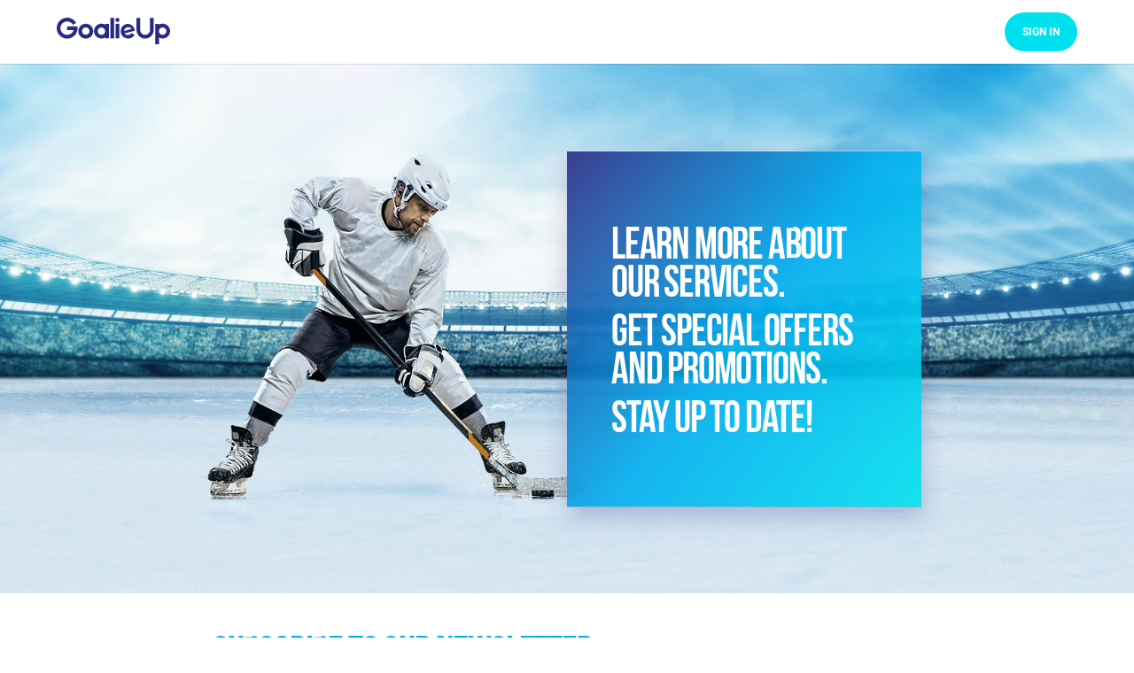

--- FILE ---
content_type: text/html; charset=utf-8
request_url: https://goalieup.com/en/newsletter
body_size: 6803
content:
<!DOCTYPE html>
<html>
<head>
        <!-- Google Tag Manager -->
    <script>(function(w,d,s,l,i){w[l]=w[l]||[];w[l].push({'gtm.start':
          new Date().getTime(),event:'gtm.js'});var f=d.getElementsByTagName(s)[0],
        j=d.createElement(s),dl=l!='dataLayer'?'&l='+l:'';j.async=true;j.src=
        'https://www.googletagmanager.com/gtm.js?id='+i+dl;f.parentNode.insertBefore(j,f);
      })(window,document,'script','dataLayer','GTM-5K4KHTG');</script>
    <!-- End Google Tag Manager -->
        <meta http-equiv="Content-Type" content="text/html; charset=utf-8" />
<meta name="Generator" content="Drupal 7 (http://drupal.org)" />
<link rel="shortcut icon" href="https://goalieup.com/sites/default/files/favicon_1.ico" type="image/vnd.microsoft.icon" />
<meta content="IE=edge,chrome=1" http-equiv="X-UA-Compatible" />
<meta name="viewport" content="width=device-width" />
    <script src="https://www.google.com/recaptcha/api.js" async="async" defer="defer"></script>
        <title>Join the GoalieUp Newsletter</title><style type="text/css" media="all">
@import url("https://goalieup.com/modules/system/system.base.css?t5wxxf");
@import url("https://goalieup.com/modules/system/system.menus.css?t5wxxf");
@import url("https://goalieup.com/modules/system/system.messages.css?t5wxxf");
@import url("https://goalieup.com/modules/system/system.theme.css?t5wxxf");
</style>
<style type="text/css" media="all">
@import url("https://goalieup.com/sites/all/modules/date/date_api/date.css?t5wxxf");
@import url("https://goalieup.com/sites/all/modules/date/date_popup/themes/datepicker.1.7.css?t5wxxf");
@import url("https://goalieup.com/modules/field/theme/field.css?t5wxxf");
@import url("https://goalieup.com/sites/all/modules/logintoboggan/logintoboggan.css?t5wxxf");
@import url("https://goalieup.com/modules/node/node.css?t5wxxf");
@import url("https://goalieup.com/modules/user/user.css?t5wxxf");
@import url("https://goalieup.com/sites/default/modules/views/css/views.css?t5wxxf");
</style>
<style type="text/css" media="all">
@import url("https://goalieup.com/sites/all/modules/ctools/css/ctools.css?t5wxxf");
@import url("https://goalieup.com/sites/all/modules/devel/devel_krumo.css?t5wxxf");
</style>
<style type="text/css" media="all">
<!--/*--><![CDATA[/*><!--*/
ul.krumo-node{margin:0px;padding:0px;}ul.krumo-node ul{margin-left:20px;}* html ul.krumo-node ul{margin-left:24px;}div.krumo-root{border:solid 1px black;margin:1em 0em;}ul.krumo-first{font:normal 12px arial;border:solid 2px white;border-top-width:1px;background:url(https://goalieup.com/sites/all/modules/devel/krumo/skins/default/bg.gif);}li.krumo-child{display:block;list-style:none;padding:0px;margin:0px;overflow:hidden;}div.krumo-element{cursor:default;line-height:24px;display:block;clear:both;white-space:nowrap;border-top:solid 1px white;background:#E8E8E8;padding-left:10px;}* html div.krumo-element{padding-bottom:3px;}a.krumo-name{color:#2C5858;font:bold 13px Arial;}a.krumo-name span.krumo-big{font:bold 20pt Georgia;line-height:14px;position:relative;top:2px;left:-2px;}* html a.krumo-name span.krumo-big{font:bold 19pt Georgia;top:5px;left:0px;line-height:9px;height:12px;padding:0px;margin:0px;}div.krumo-expand{background:#CCCCCC;cursor:pointer;}div.krumo-hover{background:#B7DBDB;}div.krumo-preview{font:normal 13px courier new;padding:5px 5px 14px 5px;background:white;border-top:0px;overflow:auto;white-space:pre;}* html div.krumo-preview{padding-top:2px;}li.krumo-footnote{background:white;padding:2px 5px;list-style:none;border-top:solid 1px #bebebe;margin-top:2px;cursor:default;}* html li.krumo-footnote{line-height:13px;}div.krumo-version{float:right;}li.krumo-footnote h6{font:bold 11px verdana;margin:0px;padding:0px;color:#366D6D;display:inline;}* html li.krumo-footnote h6{margin-right:3px;}li.krumo-footnote a{font:bold 10px arial;color:#434343;text-decoration:none;}li.krumo-footnote a:hover{color:black;}li.krumo-footnote span.krumo-call{font:normal 11px verdana;position:relative;top:1px;}li.krumo-footnote span.krumo-call code{font-weight:bold;}div.krumo-title{font:normal 11px verdana;position:relative;top:9px;cursor:default;line-height:2px;}strong.krumo-array-length,strong.krumo-string-length{font-weight:normal;}

/*]]>*/-->
</style>
        <link href="https://fonts.googleapis.com/css?family=Open+Sans:400,300" rel="stylesheet" type="text/css">
    <link href="https://fonts.googleapis.com/icon?family=Material+Icons" rel="stylesheet">
    <link href="https://goalieup.com/sites/default/themes/web/style.css?2025-11.1" rel="stylesheet"><script type="text/javascript" src="https://goalieup.com/sites/all/modules/jquery_update/replace/jquery/1.10/jquery.min.js?v=1.10.2"></script>
<script type="text/javascript" src="https://goalieup.com/misc/jquery-extend-3.4.0.js?v=1.10.2"></script>
<script type="text/javascript" src="https://goalieup.com/misc/jquery-html-prefilter-3.5.0-backport.js?v=1.10.2"></script>
<script type="text/javascript" src="https://goalieup.com/misc/jquery.once.js?v=1.2"></script>
<script type="text/javascript" src="https://goalieup.com/misc/drupal.js?t5wxxf"></script>
<script type="text/javascript" src="https://goalieup.com/misc/ajax.js?v=7.82"></script>
<script type="text/javascript" src="https://goalieup.com/sites/all/modules/jquery_update/js/jquery_update.js?v=0.0.1"></script>
<script type="text/javascript" src="https://goalieup.com/sites/all/modules/devel/devel_krumo.js?t5wxxf"></script>
<script type="text/javascript">
<!--//--><![CDATA[//><!--
/**
* JavaScript routines for Krumo
*
* @link http://sourceforge.net/projects/krumo
*/

/////////////////////////////////////////////////////////////////////////////

/**
* Krumo JS Class
*/
function krumo() {
  }

// -- -- -- -- -- -- -- -- -- -- -- -- -- -- -- -- -- -- -- -- -- -- -- -- --

/**
* Add a CSS class to an HTML element
*
* @param HtmlElement el
* @param string className
* @return void
*/
krumo.reclass = function(el, className) {
  if (el.className.indexOf(className) < 0) {
    el.className += (' ' + className);
    }
  }

// -- -- -- -- -- -- -- -- -- -- -- -- -- -- -- -- -- -- -- -- -- -- -- -- --

/**
* Remove a CSS class to an HTML element
*
* @param HtmlElement el
* @param string className
* @return void
*/
krumo.unclass = function(el, className) {
  if (el.className.indexOf(className) > -1) {
    el.className = el.className.replace(className, '');
    }
  }

// -- -- -- -- -- -- -- -- -- -- -- -- -- -- -- -- -- -- -- -- -- -- -- -- --

/**
* Toggle the nodes connected to an HTML element
*
* @param HtmlElement el
* @return void
*/
krumo.toggle = function(el) {
  var ul = el.parentNode.getElementsByTagName('ul');
  for (var i=0; i<ul.length; i++) {
    if (ul[i].parentNode.parentNode == el.parentNode) {
      ul[i].parentNode.style.display = (window.getComputedStyle(ul[i].parentNode).display == 'none')
        ? 'block'
        : 'none';
      }
    }

  // toggle class
  //
  if (ul[0].parentNode.style.display == 'block') {
    krumo.reclass(el, 'krumo-opened');
    } else {
    krumo.unclass(el, 'krumo-opened');
    }
  }

// -- -- -- -- -- -- -- -- -- -- -- -- -- -- -- -- -- -- -- -- -- -- -- -- --

/**
* Hover over an HTML element
*
* @param HtmlElement el 
* @return void
*/
krumo.over = function(el) {
  krumo.reclass(el, 'krumo-hover');
  }

// -- -- -- -- -- -- -- -- -- -- -- -- -- -- -- -- -- -- -- -- -- -- -- -- -- 

/**
* Hover out an HTML element
*
* @param HtmlElement el 
* @return void
*/

krumo.out = function(el) {
  krumo.unclass(el, 'krumo-hover');
  }

/////////////////////////////////////////////////////////////////////////////

//--><!]]>
</script>
<script type="text/javascript" src="https://goalieup.com/sites/all/modules/google_analytics/googleanalytics.js?t5wxxf"></script>
<script type="text/javascript">
<!--//--><![CDATA[//><!--
(function(i,s,o,g,r,a,m){i["GoogleAnalyticsObject"]=r;i[r]=i[r]||function(){(i[r].q=i[r].q||[]).push(arguments)},i[r].l=1*new Date();a=s.createElement(o),m=s.getElementsByTagName(o)[0];a.async=1;a.src=g;m.parentNode.insertBefore(a,m)})(window,document,"script","https://www.google-analytics.com/analytics.js","ga");ga("create", "UA-81523102-1", {"cookieDomain":"auto"});ga("require", "linkid", "linkid.js");ga("set", "anonymizeIp", true);ga("send", "pageview");
//--><!]]>
</script>
<script type="text/javascript" src="https://goalieup.com/misc/progress.js?v=7.82"></script>
<script type="text/javascript" src="https://goalieup.com/sites/all/modules/ctools/js/ajax-responder.js?t5wxxf"></script>
<script type="text/javascript">
<!--//--><![CDATA[//><!--
jQuery.extend(Drupal.settings, {"basePath":"\/","pathPrefix":"en\/","ajaxPageState":{"theme":"web","theme_token":"snBe6CHo20A3TlNRppi4ei63rTpcBKQyC32_Gayty7g","jquery_version":"1.10","js":{"sites\/all\/modules\/jquery_update\/replace\/jquery\/1.10\/jquery.min.js":1,"misc\/jquery-extend-3.4.0.js":1,"misc\/jquery-html-prefilter-3.5.0-backport.js":1,"misc\/jquery.once.js":1,"misc\/drupal.js":1,"misc\/ajax.js":1,"sites\/all\/modules\/jquery_update\/js\/jquery_update.js":1,"sites\/all\/modules\/devel\/devel_krumo.js":1,"0":1,"sites\/all\/modules\/google_analytics\/googleanalytics.js":1,"1":1,"misc\/progress.js":1,"sites\/all\/modules\/ctools\/js\/ajax-responder.js":1},"css":{"modules\/system\/system.base.css":1,"modules\/system\/system.menus.css":1,"modules\/system\/system.messages.css":1,"modules\/system\/system.theme.css":1,"sites\/all\/modules\/date\/date_api\/date.css":1,"sites\/all\/modules\/date\/date_popup\/themes\/datepicker.1.7.css":1,"modules\/field\/theme\/field.css":1,"sites\/all\/modules\/logintoboggan\/logintoboggan.css":1,"modules\/node\/node.css":1,"modules\/user\/user.css":1,"sites\/default\/modules\/views\/css\/views.css":1,"sites\/all\/modules\/ctools\/css\/ctools.css":1,"sites\/all\/modules\/devel\/devel_krumo.css":1,"0":1}},"urlIsAjaxTrusted":{"\/en\/newsletter":true},"googleanalytics":{"trackOutbound":1,"trackMailto":1,"trackDownload":1,"trackDownloadExtensions":"7z|aac|arc|arj|asf|asx|avi|bin|csv|doc(x|m)?|dot(x|m)?|exe|flv|gif|gz|gzip|hqx|jar|jpe?g|js|mp(2|3|4|e?g)|mov(ie)?|msi|msp|pdf|phps|png|ppt(x|m)?|pot(x|m)?|pps(x|m)?|ppam|sld(x|m)?|thmx|qtm?|ra(m|r)?|sea|sit|tar|tgz|torrent|txt|wav|wma|wmv|wpd|xls(x|m|b)?|xlt(x|m)|xlam|xml|z|zip"}});
//--><!]]>
</script>
    <meta property="og:title" content="Join the GoalieUp Newsletter">
    <meta property="og:image" content="https://goalieup.com/sites/default/files/newsletter-meta-image.png">
    <meta property="og:image:width" content="1200">
    <meta property="og:image:height" content="630">    <meta name="description" content="Learn more about our services, get special offers and promotions, and stay up to date!">
    <meta property="og:description" content="Learn more about our services, get special offers and promotions, and stay up to date!">    <meta name="msvalidate.01" content="68DAE85FC8E7EC515C4CC68314A4BBE3">
</head>
<body class="fade-in html not-front not-logged-in no-sidebars page-newsletter i18n-en">
<!-- Google Tag Manager (noscript) -->
<noscript><iframe src="https://www.googletagmanager.com/ns.html?id=GTM-5K4KHTG"
                  height="0" width="0" style="display:none;visibility:hidden"></iframe></noscript>
<!-- End Google Tag Manager (noscript) -->
<script>
    window.API_URL = "https://backend.goalieup.com";
</script>
<script>window.fbAsyncInit = function () {
    FB.init({
      appId: '1769720480010636',
      xfbml: true,
      version: 'v2.8'
    });
    FB.AppEvents.logPageView();
    window.main.onFbInit();
  };

  (function (d, s, id) {
    var js, fjs = d.getElementsByTagName(s)[0];
    if (d.getElementById(id)) {
      return;
    }
    js = d.createElement(s);
    js.id = id;
    js.src = "//connect.facebook.net/en_US/sdk.js";
    fjs.parentNode.insertBefore(js, fjs);
  }(document, 'script', 'facebook-jssdk'));
</script>
<compact-menu id="compact-menu">
  <div class="compact-menu-modal">
    <div class="compact-menu-toggle">
      <svg version="1.1" class="icon-close" aria-hidden="true" xmlns="http://www.w3.org/2000/svg" xmlns:xlink="http://www.w3.org/1999/xlink" x="0px" y="0px" width="24" height="24" viewBox="0 0 24 24" enable-background="new 0 0 24 24" xml:space="preserve">
        <polygon points="16.24,9.17 14.83,7.76 12,10.59 9.17,7.76 7.76,9.17 10.59,12 7.76,14.83 9.17,16.24 12,13.41 14.83,16.24 16.24,14.83 13.41,12 "/>
        <path d="M12,2c2.67,0,5.18,1.04,7.07,2.93c3.9,3.9,3.9,10.24,0,14.14C17.18,20.96,14.67,22,12,22c-2.67,0-5.18-1.04-7.07-2.93c-3.9-3.9-3.9-10.24,0-14.14C6.82,3.04,9.33,2,12,2 M12,0C8.93,0,5.86,1.17,3.51,3.51c-4.69,4.69-4.69,12.28,0,16.97C5.86,22.83,8.93,24,12,24s6.14-1.17,8.49-3.51c4.69-4.69,4.69-12.28,0-16.97C18.14,1.17,15.07,0,12,0L12,0z"/>
      </svg>
    </div>
    <div class="nav-wrapper">
      <nav>
        <ul>
          <li>
            <a id="compact-menu-logo" class="compact-nav-link" href="https://goalieup.com/en" aria-hidden="true">
              <svg version="1.1" id="goalieup-logo" xmlns="http://www.w3.org/2000/svg"
  xmlns:xlink="http://www.w3.org/1999/xlink" x="0px" y="0px" width="128px" height="31px"
  viewBox="0 0 128 31" xml:space="preserve"><path
    d="M11.8,23.6C5.3,23.6,0,18.3,0,11.8S5.3,0,11.8,0C16,0,19.9,2.3,22,5.9L18.4,8c-1.4-2.3-3.9-3.8-6.6-3.8c-4.2,0-7.6,3.4-7.6,7.6s3.4,7.6,7.6,7.6c3.4,0,6.4-2.3,7.3-5.5h-7.3V9.7h11.8v2.1C23.6,18.3,18.3,23.6,11.8,23.6z"></path>
  <path d="M32.8,23.6c-4.6,0-8.4-3.8-8.4-8.4s3.8-8.4,8.4-8.4s8.4,3.8,8.4,8.4S37.5,23.6,32.8,23.6z M32.8,10.9c-2.3,0-4.2,1.9-4.2,4.2s1.9,4.2,4.2,4.2s4.2-1.9,4.2-4.2S35.2,10.9,32.8,10.9z"></path>
  <path d="M99.8,23.6c-5.3,0-9.7-4.3-9.7-9.7V0.2h4.2v13.7c0,3,2.5,5.5,5.5,5.5s5.5-2.5,5.5-5.5V0.2h4.2v13.7C109.5,19.2,105.1,23.6,99.8,23.6z"></path>
  <path d="M54.7,6.9v0.9c-1.2-0.7-2.7-1.1-4.2-1.1c-4.6,0-8.4,3.8-8.4,8.4s3.8,8.4,8.4,8.4c1.5,0,3-0.4,4.2-1.1v0.9h4.2V6.9H54.7z M50.5,19.4c-2.3,0-4.2-1.9-4.2-4.2s1.9-4.2,4.2-4.2c2.3,0,4.2,1.9,4.2,4.2S52.8,19.4,50.5,19.4z"></path>
  <path d="M119.6,6.7c-1.5,0-3,0.4-4.2,1.1V6.9h-4.2v23.2h4.2v-7.7c1.2,0.7,2.7,1.1,4.2,1.1c4.6,0,8.4-3.8,8.4-8.4S124.2,6.7,119.6,6.7z M119.6,19.4c-2.3,0-4.2-1.9-4.2-4.2s1.9-4.2,4.2-4.2c2.3,0,4.2,1.9,4.2,4.2S121.9,19.4,119.6,19.4z"></path>
  <rect x="66.5" y="6.9" width="4.2" height="16.4"></rect>
  <rect x="60.6" y="0.2" width="4.2" height="23.2"></rect>
  <path d="M83.3,18.5c-0.2,0.2-0.4,0.3-0.6,0.4c-0.2,0.1-0.4,0.2-0.7,0.3c-0.1,0.1-0.2,0.1-0.3,0.1c-0.1,0-0.2,0.1-0.4,0.1l-0.2,0c-0.1,0-0.1,0-0.1,0l-0.1,0l0,0l-0.1,0l-0.3,0l-0.1,0l0,0l-0.1,0l-0.2,0c-0.1,0-0.2,0-0.4,0l-0.2,0c-0.1,0-0.1,0-0.2,0c-0.1,0-0.2,0-0.4-0.1c-0.5-0.1-0.9-0.4-1.3-0.7c-0.4-0.3-0.7-0.6-0.9-1l10.2-2.5l1.3-0.3c-0.2-3.3-2.3-6.1-5.2-7.2c0,0,0,0,0,0c-0.1,0-0.2-0.1-0.2-0.1c-0.1,0-0.1,0-0.2-0.1c0,0,0,0,0,0c-0.4-0.1-0.9-0.2-1.3-0.3c-0.2,0-0.5,0-0.7-0.1l-0.1,0c0,0-0.1,0-0.1,0l-0.1,0l-0.1,0l-0.3,0l-0.1,0c0,0-0.1,0-0.2,0l-0.4,0l-0.4,0.1c-0.1,0-0.2,0.1-0.3,0.1c-0.5,0.1-0.9,0.3-1.3,0.4c-0.9,0.4-1.6,0.9-2.3,1.5c-0.7,0.6-1.3,1.4-1.7,2.2c-0.1,0.2-0.2,0.4-0.3,0.6l-0.2,0.7c-0.1,0.2-0.1,0.5-0.2,0.7c-0.1,0.2-0.1,0.5-0.1,0.7c0,0.2-0.1,0.5-0.1,0.7l0,0.4l0,0.4l0,0.3c0,0,0,0.1,0,0.1l0,0.2c0,0.3,0.1,0.5,0.1,0.8c0.2,0.9,0.5,1.8,1,2.6c0.5,0.8,1.1,1.5,1.9,2.1c0.7,0.6,1.6,1.1,2.5,1.4c0.2,0.1,0.5,0.1,0.7,0.2c0.1,0,0.2,0.1,0.3,0.1l0.4,0.1c0.2,0,0.5,0.1,0.7,0.1l0.4,0l0.2,0l0,0l0,0c0,0-0.1,0,0.1,0l0,0l0.1,0l0.3,0l0.1,0l0.1,0l0.2,0c0.1,0,0.3,0,0.4,0l0.4-0.1c0.2,0,0.5-0.1,0.7-0.2c0.2-0.1,0.5-0.1,0.7-0.2c0.5-0.2,0.9-0.4,1.3-0.6c0.4-0.2,0.8-0.5,1.2-0.8c0.7-0.6,1.4-1.4,1.9-2.2l-3.6-2.1C84,17.8,83.7,18.2,83.3,18.5z M76.3,14.3c0-0.1,0.1-0.2,0.1-0.4c0-0.1,0.1-0.2,0.1-0.4c0-0.1,0.1-0.2,0.2-0.4c0.2-0.5,0.5-0.9,0.9-1.2c0.4-0.4,0.8-0.7,1.3-0.9c0.2-0.1,0.5-0.2,0.7-0.3c0.1,0,0.1,0,0.2,0c0.1,0,0.1,0,0.2,0l0.2,0c0,0,0.1,0,0.1,0l0.1,0l0.3,0l0.1,0l0,0l0,0c0.1,0,0.3,0,0.4,0c0.3,0,0.5,0.1,0.8,0.1c0.5,0.1,1,0.4,1.4,0.7c0.4,0.3,0.8,0.7,1.1,1.1L76.2,15c0-0.1,0-0.2,0-0.3C76.2,14.5,76.2,14.4,76.3,14.3z"></path>
  <circle cx="68.6" cy="2.5" r="2.3"></circle>
</svg>
            </a>
          </li>
          <li>
                      </li>
        </ul>
      </nav>
    </div>
  </div>
</compact-menu>
<header-element>
  <div class="left-side">
    <div class="logo-wrapper">
      <a id="logo" href="/en" class="turbolink">
        <svg version="1.1" id="goalieup-logo" xmlns="http://www.w3.org/2000/svg"
  xmlns:xlink="http://www.w3.org/1999/xlink" x="0px" y="0px" width="128px" height="31px"
  viewBox="0 0 128 31" xml:space="preserve"><path
    d="M11.8,23.6C5.3,23.6,0,18.3,0,11.8S5.3,0,11.8,0C16,0,19.9,2.3,22,5.9L18.4,8c-1.4-2.3-3.9-3.8-6.6-3.8c-4.2,0-7.6,3.4-7.6,7.6s3.4,7.6,7.6,7.6c3.4,0,6.4-2.3,7.3-5.5h-7.3V9.7h11.8v2.1C23.6,18.3,18.3,23.6,11.8,23.6z"></path>
  <path d="M32.8,23.6c-4.6,0-8.4-3.8-8.4-8.4s3.8-8.4,8.4-8.4s8.4,3.8,8.4,8.4S37.5,23.6,32.8,23.6z M32.8,10.9c-2.3,0-4.2,1.9-4.2,4.2s1.9,4.2,4.2,4.2s4.2-1.9,4.2-4.2S35.2,10.9,32.8,10.9z"></path>
  <path d="M99.8,23.6c-5.3,0-9.7-4.3-9.7-9.7V0.2h4.2v13.7c0,3,2.5,5.5,5.5,5.5s5.5-2.5,5.5-5.5V0.2h4.2v13.7C109.5,19.2,105.1,23.6,99.8,23.6z"></path>
  <path d="M54.7,6.9v0.9c-1.2-0.7-2.7-1.1-4.2-1.1c-4.6,0-8.4,3.8-8.4,8.4s3.8,8.4,8.4,8.4c1.5,0,3-0.4,4.2-1.1v0.9h4.2V6.9H54.7z M50.5,19.4c-2.3,0-4.2-1.9-4.2-4.2s1.9-4.2,4.2-4.2c2.3,0,4.2,1.9,4.2,4.2S52.8,19.4,50.5,19.4z"></path>
  <path d="M119.6,6.7c-1.5,0-3,0.4-4.2,1.1V6.9h-4.2v23.2h4.2v-7.7c1.2,0.7,2.7,1.1,4.2,1.1c4.6,0,8.4-3.8,8.4-8.4S124.2,6.7,119.6,6.7z M119.6,19.4c-2.3,0-4.2-1.9-4.2-4.2s1.9-4.2,4.2-4.2c2.3,0,4.2,1.9,4.2,4.2S121.9,19.4,119.6,19.4z"></path>
  <rect x="66.5" y="6.9" width="4.2" height="16.4"></rect>
  <rect x="60.6" y="0.2" width="4.2" height="23.2"></rect>
  <path d="M83.3,18.5c-0.2,0.2-0.4,0.3-0.6,0.4c-0.2,0.1-0.4,0.2-0.7,0.3c-0.1,0.1-0.2,0.1-0.3,0.1c-0.1,0-0.2,0.1-0.4,0.1l-0.2,0c-0.1,0-0.1,0-0.1,0l-0.1,0l0,0l-0.1,0l-0.3,0l-0.1,0l0,0l-0.1,0l-0.2,0c-0.1,0-0.2,0-0.4,0l-0.2,0c-0.1,0-0.1,0-0.2,0c-0.1,0-0.2,0-0.4-0.1c-0.5-0.1-0.9-0.4-1.3-0.7c-0.4-0.3-0.7-0.6-0.9-1l10.2-2.5l1.3-0.3c-0.2-3.3-2.3-6.1-5.2-7.2c0,0,0,0,0,0c-0.1,0-0.2-0.1-0.2-0.1c-0.1,0-0.1,0-0.2-0.1c0,0,0,0,0,0c-0.4-0.1-0.9-0.2-1.3-0.3c-0.2,0-0.5,0-0.7-0.1l-0.1,0c0,0-0.1,0-0.1,0l-0.1,0l-0.1,0l-0.3,0l-0.1,0c0,0-0.1,0-0.2,0l-0.4,0l-0.4,0.1c-0.1,0-0.2,0.1-0.3,0.1c-0.5,0.1-0.9,0.3-1.3,0.4c-0.9,0.4-1.6,0.9-2.3,1.5c-0.7,0.6-1.3,1.4-1.7,2.2c-0.1,0.2-0.2,0.4-0.3,0.6l-0.2,0.7c-0.1,0.2-0.1,0.5-0.2,0.7c-0.1,0.2-0.1,0.5-0.1,0.7c0,0.2-0.1,0.5-0.1,0.7l0,0.4l0,0.4l0,0.3c0,0,0,0.1,0,0.1l0,0.2c0,0.3,0.1,0.5,0.1,0.8c0.2,0.9,0.5,1.8,1,2.6c0.5,0.8,1.1,1.5,1.9,2.1c0.7,0.6,1.6,1.1,2.5,1.4c0.2,0.1,0.5,0.1,0.7,0.2c0.1,0,0.2,0.1,0.3,0.1l0.4,0.1c0.2,0,0.5,0.1,0.7,0.1l0.4,0l0.2,0l0,0l0,0c0,0-0.1,0,0.1,0l0,0l0.1,0l0.3,0l0.1,0l0.1,0l0.2,0c0.1,0,0.3,0,0.4,0l0.4-0.1c0.2,0,0.5-0.1,0.7-0.2c0.2-0.1,0.5-0.1,0.7-0.2c0.5-0.2,0.9-0.4,1.3-0.6c0.4-0.2,0.8-0.5,1.2-0.8c0.7-0.6,1.4-1.4,1.9-2.2l-3.6-2.1C84,17.8,83.7,18.2,83.3,18.5z M76.3,14.3c0-0.1,0.1-0.2,0.1-0.4c0-0.1,0.1-0.2,0.1-0.4c0-0.1,0.1-0.2,0.2-0.4c0.2-0.5,0.5-0.9,0.9-1.2c0.4-0.4,0.8-0.7,1.3-0.9c0.2-0.1,0.5-0.2,0.7-0.3c0.1,0,0.1,0,0.2,0c0.1,0,0.1,0,0.2,0l0.2,0c0,0,0.1,0,0.1,0l0.1,0l0.3,0l0.1,0l0,0l0,0c0.1,0,0.3,0,0.4,0c0.3,0,0.5,0.1,0.8,0.1c0.5,0.1,1,0.4,1.4,0.7c0.4,0.3,0.8,0.7,1.1,1.1L76.2,15c0-0.1,0-0.2,0-0.3C76.2,14.5,76.2,14.4,76.3,14.3z"></path>
  <circle cx="68.6" cy="2.5" r="2.3"></circle>
</svg>
      </a>
    </div>
    <div class="nav">
          </div>
  </div>
  <div class="right-side">
        <div class="sign-in">
      <a href="https://goalieup.com/en/user">Sign In</a>
    </div>
        <a class="compact-menu-toggle" aria-label='{{ "Open the menu"|t }}' onclick="event.preventDefault ? event.preventDefault() : event.returnValue = false;">
      <svg version="1.1" class="icon-hamburger" aria-hidden="true" xmlns="http://www.w3.org/2000/svg" xmlns:xlink="http://www.w3.org/1999/xlink" x="0px" y="0px" width="34" height="20" viewBox="0 0 34 20" enable-background="new 0 0 34 20" xml:space="preserve">
        <rect y="9" width="34" height="2"/>
        <rect y="18" width="34" height="2"/>
        <rect width="34" height="2"/>
      </svg>
    </a>
  </div>
</header-element>
<div id="overflow-wrapper">

    
    <section id="content" class="fade-in">        <div class="region region-content"><div id="block-system-main" class="block block-system">

    
  <div class="content">
    <div id="hero" style="background-image: url('https://goalieup.com/sites/default/files/newsletter-hero.jpg')"><div id="hero-headline"><h2 class="h2-1">Learn more about our services.</h2><h2 class="h2-2">Get special offers and promotions.</h2><h2 class="h2-3">Stay up to date!</h2></div></div><div id="form-wrapper"><div class="wysiwyg"><h2>Subscribe to our newsletter</h2><div class="form-block"><div id="messages"></div><form action="/en/newsletter" method="post" id="newslettersignupform" accept-charset="UTF-8"><div><div class="form-item form-type-textfield form-item-field-email">
  <label for="edit-field-email">Email </label>
 <input type="text" id="edit-field-email" name="field_email" value="" size="60" maxlength="128" class="form-text" />
</div>
<div class="form-item form-type-textfield form-item-field-first-name">
  <label for="edit-field-first-name">First Name </label>
 <input type="text" id="edit-field-first-name" name="field_first_name" value="" size="60" maxlength="128" class="form-text" />
</div>
<div class="form-item form-type-textfield form-item-field-last-name">
  <label for="edit-field-last-name">Last Name </label>
 <input type="text" id="edit-field-last-name" name="field_last_name" value="" size="60" maxlength="128" class="form-text" />
</div>
<input type="submit" id="edit-submit" name="op" value="Submit" class="form-submit" /><input type="hidden" name="form_build_id" value="form-_QxWtKPqbDDvkIpKggXFC269F6A-JxS_IG8NSR0Fkks" />
<input type="hidden" name="form_id" value="newsletterSignupForm" />
</div></form></div><div class="info-block"><div style="background-image: url('https://goalieup.com/sites/default/files/newsletter-icon.jpg')" class="info-block-icon"></div><div class="info-block-copy"><p>Get cool news and updates in your inbox monthly. You can always unsubscribe at any time. <a href="https://goalieup.com/en/contact">Contact us</a> for more info.</p></div></div></div></div><script>window.pageData = {type: "newsletter"}</script><script>(function() {
  setTimeout(function() {
    var headline;
    headline = document.getElementById("hero-headline");
    return headline.className = "ready";
  }, 0);

}).call(this);
</script><script>(function() {
  var ref;

  window.pageData = window.pageData || {};

  window.pageData.baseUrl = window.pageData.baseUrl || 'https://goalieup.com';

  window.pageData.language = window.pageData.language || 'en';

  window.pageData.path = window.pageData.path || '';

  window.pageData.type = window.pageData.type || '';

  window.pageData.nid = window.pageData.nid || '';

  window.pageData.uid = '0';

  if ((ref = window.main) != null) {
    ref.go();
  }

}).call(this);
</script>  </div>
</div>
</div>        </section>
    <footer>
        <div class="language-toggle"><a href="/fr/newsletter"
                                                                      class="languageToggleBtn">fr</a>
        </div>
        <ul class="footer-menu">
            <li><a href="https://goalieup.com/en/newsletter" class="turbolink">Join the Newsletter</a>
            </li>
            <li><a href="https://goalieup.com/en/terms-and-conditions" class="turbolink">Terms of Use</a></li>
            <li><a href="https://goalieup.com/en/privacy-policy" class="turbolink">Privacy Policy</a>
            </li>                <li><a href="https://goalieup.com/en/contact" class="turbolink">Contact Us</a></li></ul>
        <div class="attrib-legal"><span class="designed-by">Designed by&nbsp;<a
                        href="http://ubriety.com">Ubriety</a></span><span
                    class="copyright">Copyright&nbsp;&copy;2025&nbsp;<span
                        class="client-name">GoalieUp Ltd.</span></span></div>
    </footer>
</div>
<script src="https://goalieup.com/sites/default/themes/web/main.js?2025-11.1"></script>
<script src="https://goalieup.com/sites/default/bower_components/progressbar.js/dist/progressbar.min.js"></script>
<script src="/main2.js?2025-11.1"></script>
<script type="module">
import HeaderElement from "/sites/default/src/web/header/header.js";
import CompactMenu from "/sites/default/src/web/header/compact-menu.js";
customElements.define('header-element', HeaderElement);
customElements.define('compact-menu', CompactMenu);
</script>
<script>locale = "en"</script>
    <div class="overlay"></div>
    <div class="spinner"></div>
</body>
</html>


--- FILE ---
content_type: text/css
request_url: https://goalieup.com/sites/all/modules/devel/devel_krumo.css?t5wxxf
body_size: 103
content:
/**
 * Krumo
 */
.krumo-version,
.krumo-call {
  white-space: nowrap;
}

.krumo-nest {
  display: none;
}


--- FILE ---
content_type: application/javascript
request_url: https://goalieup.com/main2.js?2025-11.1
body_size: 713
content:
(function(){"use strict";window.addEventListener("DOMContentLoaded",()=>{var o;(o=document.querySelector(".delete-account-link"))==null||o.addEventListener("click",async i=>{i.preventDefault();let a=`Are you sure you want to delete your account?
THIS ACTION IS PERMANENT AND CANNOT BE UNDONE.`;if(window.locale==="fr"&&(a=`Êtes-vous sûr de vouloir supprimer votre compte ?
CETTE ACTION EST PERMANENTE ET NE PEUT PAS ÊTRE ANNULÉE.`),!window.confirm(a))return!1;document.body.classList.add("loading");const n=`https://${window.location.hostname}/a/2.0`;let e=await fetch(`${n}/csrf-token`,{credentials:"include"}),t=await e.json();const d=t.token;return e=await fetch(`${n}/game/upcoming`,{credentials:"include",method:"POST",headers:{"X-CSRF-Token":d,"Content-Type":"application/x-www-form-urlencoded"}}),t=await e.json(),await Promise.allSettled(t.data.games.map(async s=>{const c=new URLSearchParams;c.append("nid",s.nid),await fetch(`${n}/game/cancel`,{credentials:"include",method:"POST",headers:{"X-CSRF-Token":d,"Content-Type":"application/x-www-form-urlencoded"},body:c})})),e=await fetch(`${window.API_URL}/api/account/delete`,{method:"POST",credentials:"include",headers:{"Content-Type":"application/json"}}),window.location.href="/",!1})})})();
//# sourceMappingURL=main2.js.map


--- FILE ---
content_type: application/javascript
request_url: https://goalieup.com/sites/all/modules/devel/devel_krumo.js?t5wxxf
body_size: 969
content:
/**
 * @file
 * Behaviors for Devel.
 */

(function ($) {

/**
 * Attaches double-click behavior to toggle full path of Krumo elements.
 *
 * @type {Drupal~behavior}
 */
Drupal.behaviors.devel = {
  attach: function (context, settings) {

    // Path
    // Add hint to footnote
    $('.krumo-footnote .krumo-call', context).once().before('<img style="vertical-align: middle;" title="Click to expand. Double-click to show path." src="' + settings.basePath + 'misc/help.png"/>');

    var krumo_name = [];
    var krumo_type = [];

    function krumo_traverse(el) {
      krumo_name.push($(el).html());
      krumo_type.push($(el).siblings('em').html().match(/\w*/)[0]);

      if ($(el).closest('.krumo-nest').length > 0) {
        krumo_traverse($(el).closest('.krumo-nest').prev().find('.krumo-name'));
      }
    }

    $('.krumo-child > div:first-child', context).once('krumo_path',
    function() {
      $(this).dblclick(
      function(e) {
        if ($(this).find('> .krumo-php-path').length > 0) {
          // Remove path if shown.
          $(this).find('> .krumo-php-path').remove();
        }
        else {
          // Get elements.
          krumo_traverse($(this).find('> a.krumo-name'));

          // Create path.
          var krumo_path_string = '';
          for (var i = krumo_name.length - 1; i >= 0; --i) {
            // Start element.
            if ((krumo_name.length - 1) == i)
              krumo_path_string += '$' + krumo_name[i];

            if (typeof krumo_name[(i-1)] !== 'undefined') {
              if (krumo_type[i] == 'Array') {
                krumo_path_string += "[";
                if (!/^\d*$/.test(krumo_name[(i-1)]))
                  krumo_path_string += "'";
                krumo_path_string += krumo_name[(i-1)];
                if (!/^\d*$/.test(krumo_name[(i-1)]))
                  krumo_path_string += "'";
                krumo_path_string += "]";
              }
              if (krumo_type[i] == 'Object')
                krumo_path_string += '->' + krumo_name[(i-1)];
            }
          }
          $(this).append('<div class="krumo-php-path" style="font-family: Courier, monospace; font-weight: bold;">' + krumo_path_string + '</div>');

          // Reset arrays.
          krumo_name = [];
          krumo_type = [];
        }
      });
    });

    // Events
    $('.krumo-element').once('krumo-events', function() {
      $(this).click(function() {
        krumo.toggle(this);
      }).mouseover(function() {
        krumo.over(this);
      }).mouseout(function() {
        krumo.out(this);
      });
    });// End krumo-events .once
  }// End attach.
};// End behaviors.devel.

})(jQuery);// end outer function


--- FILE ---
content_type: application/javascript
request_url: https://goalieup.com/sites/default/src/web/header/compact-menu.js
body_size: 320
content:
export default class CompactMenu extends HTMLElement {

  async connectedCallback() {
    const htmlEl = document.querySelector("html");

    this.querySelector(".compact-menu-modal .compact-menu-toggle").addEventListener("click", () => htmlEl.classList.remove("compact-menu-open"));

    document.addEventListener('click', (event) => {
      if (htmlEl.classList.contains('compact-menu-open') && !document.querySelector(".compact-menu-modal").contains(event.target)) {
        htmlEl.classList.remove('compact-menu-open');
      }
    });

    this.querySelectorAll(".nav-wrapper").forEach((el) => {
      el.addEventListener("click", () => htmlEl.classList.remove("compact-menu-open"));
    })
  }

}


--- FILE ---
content_type: application/javascript
request_url: https://goalieup.com/sites/default/src/web/header/header.js
body_size: 542
content:
export default class HeaderElement extends HTMLElement {

  #menuWidth;

  /** @type CSSStyleDeclaration */
  #style;

  #staticWidth;

  #gap = 20;

  /** @type HTMLElement */
  #bodyEl;

  async connectedCallback() {
    this.#style = getComputedStyle(this);

    this.#menuWidth = this.querySelector(".nav").offsetWidth;

    const logoWidth = parseInt(getComputedStyle(this.querySelector("#goalieup-logo")).width.replace("px", ""));
    const signInWidth = this.querySelector('.sign-in') ? parseInt(getComputedStyle(this.querySelector('.sign-in')).width.replace("px", "")) : 0;

    this.#staticWidth = logoWidth + signInWidth;

    this.#bodyEl = document.querySelector("body");

    const htmlEl = document.querySelector("html");
    this.querySelector(".compact-menu-toggle").addEventListener("click", (e) => {
      e.stopPropagation();
      htmlEl.classList.add("compact-menu-open")
    });

    window.addEventListener('resize', () => this.#resize());
    this.#resize();
  }

  #resize() {
    const padding = parseInt(this.#style.paddingLeft.replace("px", "")) * 2;

    const minWidth = this.offsetWidth
      - padding
      - this.#staticWidth
      - this.#gap
    ;

    if(this.#menuWidth >= minWidth) {
      this.#bodyEl.classList.add("compact-menu")
    } else {
      this.#bodyEl.classList.remove("compact-menu")
    }
  }
}


--- FILE ---
content_type: application/javascript
request_url: https://goalieup.com/sites/default/themes/web/main.js?2025-11.1
body_size: 50807
content:
!function a(b,c,d){function e(g,h){if(!c[g]){if(!b[g]){var i="function"==typeof require&&require;if(!h&&i)return i(g,!0);if(f)return f(g,!0);var j=new Error("Cannot find module '"+g+"'");throw j.code="MODULE_NOT_FOUND",j}var k=c[g]={exports:{}};b[g][0].call(k.exports,function(a){var c=b[g][1][a];return e(c||a)},k,k.exports,a,b,c,d)}return c[g].exports}for(var f="function"==typeof require&&require,g=0;g<d.length;g++)e(d[g]);return e}({1:[function(a,b,c){(function(b){!function(d){var e="object"==typeof self&&self.self===self&&self||"object"==typeof b&&b.global===b&&b;if("function"==typeof define&&define.amd)define(["underscore","jquery","exports"],function(a,b,c){e.Backbone=d(e,c,a,b)});else if(void 0!==c){var f,g=a("./../underscore/underscore-umd.js");try{f="undefined"!=typeof window?window.jQuery:void 0!==b?b.jQuery:null}catch(h){}d(e,c,g,f)}else e.Backbone=d(e,{},e._,e.jQuery||e.Zepto||e.ender||e.$)}(function(a,b,c,d){var e=a.Backbone,f=Array.prototype.slice;b.VERSION="1.4.1",b.$=d,b.noConflict=function(){return a.Backbone=e,this},b.emulateHTTP=!1,b.emulateJSON=!1;var g,h=b.Events={},i=/\s+/,j=function(a,b,d,e,f){var g,h=0;if(d&&"object"==typeof d){void 0!==e&&"context"in f&&void 0===f.context&&(f.context=e);for(g=c.keys(d);h<g.length;h++)b=j(a,b,g[h],d[g[h]],f)}else if(d&&i.test(d))for(g=d.split(i);h<g.length;h++)b=a(b,g[h],e,f);else b=a(b,d,e,f);return b};h.on=function(a,b,c){if(this._events=j(k,this._events||{},a,b,{context:c,ctx:this,listening:g}),g){(this._listeners||(this._listeners={}))[g.id]=g,g.interop=!1}return this},h.listenTo=function(a,b,d){if(!a)return this;var e=a._listenId||(a._listenId=c.uniqueId("l")),f=this._listeningTo||(this._listeningTo={}),h=g=f[e];h||(this._listenId||(this._listenId=c.uniqueId("l")),h=g=f[e]=new q(this,a));var i=l(a,b,d,this);if(g=void 0,i)throw i;return h.interop&&h.on(b,d),this};var k=function(a,b,c,d){if(c){var e=a[b]||(a[b]=[]),f=d.context,g=d.ctx,h=d.listening;h&&h.count++,e.push({callback:c,context:f,ctx:f||g,listening:h})}return a},l=function(a,b,c,d){try{a.on(b,c,d)}catch(e){return e}};h.off=function(a,b,c){return this._events?(this._events=j(m,this._events,a,b,{context:c,listeners:this._listeners}),this):this},h.stopListening=function(a,b,d){var e=this._listeningTo;if(!e)return this;for(var f=a?[a._listenId]:c.keys(e),g=0;g<f.length;g++){var h=e[f[g]];if(!h)break;h.obj.off(b,d,this),h.interop&&h.off(b,d)}return c.isEmpty(e)&&(this._listeningTo=void 0),this};var m=function(a,b,d,e){if(a){var f,g=e.context,h=e.listeners,i=0;if(b||g||d){for(f=b?[b]:c.keys(a);i<f.length;i++){b=f[i];var j=a[b];if(!j)break;for(var k=[],l=0;l<j.length;l++){var m=j[l];if(d&&d!==m.callback&&d!==m.callback._callback||g&&g!==m.context)k.push(m);else{var n=m.listening;n&&n.off(b,d)}}k.length?a[b]=k:delete a[b]}return a}for(f=c.keys(h);i<f.length;i++)h[f[i]].cleanup()}};h.once=function(a,b,c){var d=j(n,{},a,b,this.off.bind(this));return"string"==typeof a&&null==c&&(b=void 0),this.on(d,b,c)},h.listenToOnce=function(a,b,c){var d=j(n,{},b,c,this.stopListening.bind(this,a));return this.listenTo(a,d)};var n=function(a,b,d,e){if(d){var f=a[b]=c.once(function(){e(b,f),d.apply(this,arguments)});f._callback=d}return a};h.trigger=function(a){if(!this._events)return this;for(var b=Math.max(0,arguments.length-1),c=Array(b),d=0;d<b;d++)c[d]=arguments[d+1];return j(o,this._events,a,void 0,c),this};var o=function(a,b,c,d){if(a){var e=a[b],f=a.all;e&&f&&(f=f.slice()),e&&p(e,d),f&&p(f,[b].concat(d))}return a},p=function(a,b){var c,d=-1,e=a.length,f=b[0],g=b[1],h=b[2];switch(b.length){case 0:for(;++d<e;)(c=a[d]).callback.call(c.ctx);return;case 1:for(;++d<e;)(c=a[d]).callback.call(c.ctx,f);return;case 2:for(;++d<e;)(c=a[d]).callback.call(c.ctx,f,g);return;case 3:for(;++d<e;)(c=a[d]).callback.call(c.ctx,f,g,h);return;default:for(;++d<e;)(c=a[d]).callback.apply(c.ctx,b);return}},q=function(a,b){this.id=a._listenId,this.listener=a,this.obj=b,this.interop=!0,this.count=0,this._events=void 0};q.prototype.on=h.on,q.prototype.off=function(a,b){var c;this.interop?(this._events=j(m,this._events,a,b,{context:void 0,listeners:void 0}),c=!this._events):(this.count--,c=0===this.count),c&&this.cleanup()},q.prototype.cleanup=function(){delete this.listener._listeningTo[this.obj._listenId],this.interop||delete this.obj._listeners[this.id]},h.bind=h.on,h.unbind=h.off,c.extend(b,h);var r=b.Model=function(a,b){var d=a||{};b||(b={}),this.preinitialize.apply(this,arguments),this.cid=c.uniqueId(this.cidPrefix),this.attributes={},b.collection&&(this.collection=b.collection),b.parse&&(d=this.parse(d,b)||{});var e=c.result(this,"defaults");d=c.defaults(c.extend({},e,d),e),this.set(d,b),this.changed={},this.initialize.apply(this,arguments)};c.extend(r.prototype,h,{changed:null,validationError:null,idAttribute:"id",cidPrefix:"c",preinitialize:function(){},initialize:function(){},toJSON:function(a){return c.clone(this.attributes)},sync:function(){return b.sync.apply(this,arguments)},get:function(a){return this.attributes[a]},escape:function(a){return c.escape(this.get(a))},has:function(a){return null!=this.get(a)},matches:function(a){return!!c.iteratee(a,this)(this.attributes)},set:function(a,b,d){if(null==a)return this;var e;if("object"==typeof a?(e=a,d=b):(e={})[a]=b,d||(d={}),!this._validate(e,d))return!1;var f=d.unset,g=d.silent,h=[],i=this._changing;this._changing=!0,i||(this._previousAttributes=c.clone(this.attributes),this.changed={});var j=this.attributes,k=this.changed,l=this._previousAttributes;for(var m in e)b=e[m],c.isEqual(j[m],b)||h.push(m),c.isEqual(l[m],b)?delete k[m]:k[m]=b,f?delete j[m]:j[m]=b;if(this.idAttribute in e){var n=this.id;this.id=this.get(this.idAttribute),this.trigger("changeId",this,n,d)}if(!g){h.length&&(this._pending=d);for(var o=0;o<h.length;o++)this.trigger("change:"+h[o],this,j[h[o]],d)}if(i)return this;if(!g)for(;this._pending;)d=this._pending,this._pending=!1,this.trigger("change",this,d);return this._pending=!1,this._changing=!1,this},unset:function(a,b){return this.set(a,void 0,c.extend({},b,{unset:!0}))},clear:function(a){var b={};for(var d in this.attributes)b[d]=void 0;return this.set(b,c.extend({},a,{unset:!0}))},hasChanged:function(a){return null==a?!c.isEmpty(this.changed):c.has(this.changed,a)},changedAttributes:function(a){if(!a)return!!this.hasChanged()&&c.clone(this.changed);var b,d=this._changing?this._previousAttributes:this.attributes,e={};for(var f in a){var g=a[f];c.isEqual(d[f],g)||(e[f]=g,b=!0)}return!!b&&e},previous:function(a){return null!=a&&this._previousAttributes?this._previousAttributes[a]:null},previousAttributes:function(){return c.clone(this._previousAttributes)},fetch:function(a){a=c.extend({parse:!0},a);var b=this,d=a.success;return a.success=function(c){var e=a.parse?b.parse(c,a):c;if(!b.set(e,a))return!1;d&&d.call(a.context,b,c,a),b.trigger("sync",b,c,a)},W(this,a),this.sync("read",this,a)},save:function(a,b,d){var e;null==a||"object"==typeof a?(e=a,d=b):(e={})[a]=b,d=c.extend({validate:!0,parse:!0},d);var f=d.wait;if(e&&!f){if(!this.set(e,d))return!1}else if(!this._validate(e,d))return!1;var g=this,h=d.success,i=this.attributes;d.success=function(a){g.attributes=i;var b=d.parse?g.parse(a,d):a;if(f&&(b=c.extend({},e,b)),b&&!g.set(b,d))return!1;h&&h.call(d.context,g,a,d),g.trigger("sync",g,a,d)},W(this,d),e&&f&&(this.attributes=c.extend({},i,e));var j=this.isNew()?"create":d.patch?"patch":"update";"patch"!==j||d.attrs||(d.attrs=e);var k=this.sync(j,this,d);return this.attributes=i,k},destroy:function(a){a=a?c.clone(a):{};var b=this,d=a.success,e=a.wait,f=function(){b.stopListening(),b.trigger("destroy",b,b.collection,a)};a.success=function(c){e&&f(),d&&d.call(a.context,b,c,a),b.isNew()||b.trigger("sync",b,c,a)};var g=!1;return this.isNew()?c.defer(a.success):(W(this,a),g=this.sync("delete",this,a)),e||f(),g},url:function(){var a=c.result(this,"urlRoot")||c.result(this.collection,"url")||V();if(this.isNew())return a;var b=this.get(this.idAttribute);return a.replace(/[^\/]$/,"$&/")+encodeURIComponent(b)},parse:function(a,b){return a},clone:function(){return new this.constructor(this.attributes)},isNew:function(){return!this.has(this.idAttribute)},isValid:function(a){return this._validate({},c.extend({},a,{validate:!0}))},_validate:function(a,b){if(!b.validate||!this.validate)return!0;a=c.extend({},this.attributes,a);var d=this.validationError=this.validate(a,b)||null;return!d||(this.trigger("invalid",this,d,c.extend(b,{validationError:d})),!1)}});var s=b.Collection=function(a,b){b||(b={}),this.preinitialize.apply(this,arguments),b.model&&(this.model=b.model),void 0!==b.comparator&&(this.comparator=b.comparator),this._reset(),this.initialize.apply(this,arguments),a&&this.reset(a,c.extend({silent:!0},b))},t={add:!0,remove:!0,merge:!0},u={add:!0,remove:!1},v=function(a,b,c){c=Math.min(Math.max(c,0),a.length);var d,e=Array(a.length-c),f=b.length;for(d=0;d<e.length;d++)e[d]=a[d+c];for(d=0;d<f;d++)a[d+c]=b[d];for(d=0;d<e.length;d++)a[d+f+c]=e[d]};c.extend(s.prototype,h,{model:r,preinitialize:function(){},initialize:function(){},toJSON:function(a){return this.map(function(b){return b.toJSON(a)})},sync:function(){return b.sync.apply(this,arguments)},add:function(a,b){return this.set(a,c.extend({merge:!1},b,u))},remove:function(a,b){b=c.extend({},b);var d=!c.isArray(a);a=d?[a]:a.slice();var e=this._removeModels(a,b);return!b.silent&&e.length&&(b.changes={added:[],merged:[],removed:e},this.trigger("update",this,b)),d?e[0]:e},set:function(a,b){if(null!=a){b=c.extend({},t,b),b.parse&&!this._isModel(a)&&(a=this.parse(a,b)||[]);var d=!c.isArray(a);a=d?[a]:a.slice();var e=b.at;null!=e&&(e=+e),e>this.length&&(e=this.length),e<0&&(e+=this.length+1);var f,g,h=[],i=[],j=[],k=[],l={},m=b.add,n=b.merge,o=b.remove,p=!1,q=this.comparator&&null==e&&!1!==b.sort,r=c.isString(this.comparator)?this.comparator:null;for(g=0;g<a.length;g++){f=a[g];var s=this.get(f);if(s){if(n&&f!==s){var u=this._isModel(f)?f.attributes:f;b.parse&&(u=s.parse(u,b)),s.set(u,b),j.push(s),q&&!p&&(p=s.hasChanged(r))}l[s.cid]||(l[s.cid]=!0,h.push(s)),a[g]=s}else m&&(f=a[g]=this._prepareModel(f,b))&&(i.push(f),this._addReference(f,b),l[f.cid]=!0,h.push(f))}if(o){for(g=0;g<this.length;g++)f=this.models[g],l[f.cid]||k.push(f);k.length&&this._removeModels(k,b)}var w=!1,x=!q&&m&&o;if(h.length&&x?(w=this.length!==h.length||c.some(this.models,function(a,b){return a!==h[b]}),this.models.length=0,v(this.models,h,0),this.length=this.models.length):i.length&&(q&&(p=!0),v(this.models,i,null==e?this.length:e),this.length=this.models.length),p&&this.sort({silent:!0}),!b.silent){for(g=0;g<i.length;g++)null!=e&&(b.index=e+g),f=i[g],f.trigger("add",f,this,b);(p||w)&&this.trigger("sort",this,b),(i.length||k.length||j.length)&&(b.changes={added:i,removed:k,merged:j},this.trigger("update",this,b))}return d?a[0]:a}},reset:function(a,b){b=b?c.clone(b):{};for(var d=0;d<this.models.length;d++)this._removeReference(this.models[d],b);return b.previousModels=this.models,this._reset(),a=this.add(a,c.extend({silent:!0},b)),b.silent||this.trigger("reset",this,b),a},push:function(a,b){return this.add(a,c.extend({at:this.length},b))},pop:function(a){var b=this.at(this.length-1);return this.remove(b,a)},unshift:function(a,b){return this.add(a,c.extend({at:0},b))},shift:function(a){var b=this.at(0);return this.remove(b,a)},slice:function(){return f.apply(this.models,arguments)},get:function(a){if(null!=a)return this._byId[a]||this._byId[this.modelId(this._isModel(a)?a.attributes:a,a.idAttribute)]||a.cid&&this._byId[a.cid]},has:function(a){return null!=this.get(a)},at:function(a){return a<0&&(a+=this.length),this.models[a]},where:function(a,b){return this[b?"find":"filter"](a)},findWhere:function(a){return this.where(a,!0)},sort:function(a){var b=this.comparator;if(!b)throw new Error("Cannot sort a set without a comparator");a||(a={});var d=b.length;return c.isFunction(b)&&(b=b.bind(this)),1===d||c.isString(b)?this.models=this.sortBy(b):this.models.sort(b),a.silent||this.trigger("sort",this,a),this},pluck:function(a){return this.map(a+"")},fetch:function(a){a=c.extend({parse:!0},a);var b=a.success,d=this;return a.success=function(c){var e=a.reset?"reset":"set";d[e](c,a),b&&b.call(a.context,d,c,a),d.trigger("sync",d,c,a)},W(this,a),this.sync("read",this,a)},create:function(a,b){b=b?c.clone(b):{};var d=b.wait;if(!(a=this._prepareModel(a,b)))return!1;d||this.add(a,b);var e=this,f=b.success;return b.success=function(a,b,c){d&&e.add(a,c),f&&f.call(c.context,a,b,c)},a.save(null,b),a},parse:function(a,b){return a},clone:function(){return new this.constructor(this.models,{model:this.model,comparator:this.comparator})},modelId:function(a,b){return a[b||this.model.prototype.idAttribute||"id"]},values:function(){return new x(this,y)},keys:function(){return new x(this,z)},entries:function(){return new x(this,A)},_reset:function(){this.length=0,this.models=[],this._byId={}},_prepareModel:function(a,b){if(this._isModel(a))return a.collection||(a.collection=this),a;b=b?c.clone(b):{},b.collection=this;var d;return d=this.model.prototype?new this.model(a,b):this.model(a,b),d.validationError?(this.trigger("invalid",this,d.validationError,b),!1):d},_removeModels:function(a,b){for(var c=[],d=0;d<a.length;d++){var e=this.get(a[d]);if(e){var f=this.indexOf(e);this.models.splice(f,1),this.length--,delete this._byId[e.cid];var g=this.modelId(e.attributes,e.idAttribute);null!=g&&delete this._byId[g],b.silent||(b.index=f,e.trigger("remove",e,this,b)),c.push(e),this._removeReference(e,b)}}return c},_isModel:function(a){return a instanceof r},_addReference:function(a,b){this._byId[a.cid]=a;var c=this.modelId(a.attributes,a.idAttribute);null!=c&&(this._byId[c]=a),a.on("all",this._onModelEvent,this)},_removeReference:function(a,b){delete this._byId[a.cid];var c=this.modelId(a.attributes,a.idAttribute);null!=c&&delete this._byId[c],this===a.collection&&delete a.collection,a.off("all",this._onModelEvent,this)},_onModelEvent:function(a,b,c,d){if(b){if(("add"===a||"remove"===a)&&c!==this)return;if("destroy"===a&&this.remove(b,d),"changeId"===a){var e=this.modelId(b.previousAttributes(),b.idAttribute),f=this.modelId(b.attributes,b.idAttribute);null!=e&&delete this._byId[e],null!=f&&(this._byId[f]=b)}}this.trigger.apply(this,arguments)}});var w="function"==typeof Symbol&&Symbol.iterator;w&&(s.prototype[w]=s.prototype.values);var x=function(a,b){this._collection=a,this._kind=b,this._index=0},y=1,z=2,A=3;w&&(x.prototype[w]=function(){return this}),x.prototype.next=function(){if(this._collection){if(this._index<this._collection.length){var a=this._collection.at(this._index);this._index++;var b;if(this._kind===y)b=a;else{var c=this._collection.modelId(a.attributes,a.idAttribute);b=this._kind===z?c:[c,a]}return{value:b,done:!1}}this._collection=void 0}return{value:void 0,done:!0}};var B=b.View=function(a){this.cid=c.uniqueId("view"),this.preinitialize.apply(this,arguments),c.extend(this,c.pick(a,D)),this._ensureElement(),this.initialize.apply(this,arguments)},C=/^(\S+)\s*(.*)$/,D=["model","collection","el","id","attributes","className","tagName","events"];c.extend(B.prototype,h,{tagName:"div",$:function(a){return this.$el.find(a)},preinitialize:function(){},initialize:function(){},render:function(){return this},remove:function(){return this._removeElement(),this.stopListening(),this},_removeElement:function(){this.$el.remove()},setElement:function(a){return this.undelegateEvents(),this._setElement(a),this.delegateEvents(),this},_setElement:function(a){this.$el=a instanceof b.$?a:b.$(a),this.el=this.$el[0]},delegateEvents:function(a){if(a||(a=c.result(this,"events")),!a)return this;this.undelegateEvents();for(var b in a){var d=a[b];if(c.isFunction(d)||(d=this[d]),d){var e=b.match(C);this.delegate(e[1],e[2],d.bind(this))}}return this},delegate:function(a,b,c){return this.$el.on(a+".delegateEvents"+this.cid,b,c),this},undelegateEvents:function(){return this.$el&&this.$el.off(".delegateEvents"+this.cid),this},undelegate:function(a,b,c){return this.$el.off(a+".delegateEvents"+this.cid,b,c),this},_createElement:function(a){return document.createElement(a)},_ensureElement:function(){if(this.el)this.setElement(c.result(this,"el"));else{var a=c.extend({},c.result(this,"attributes"));this.id&&(a.id=c.result(this,"id")),this.className&&(a.class=c.result(this,"className")),this.setElement(this._createElement(c.result(this,"tagName"))),this._setAttributes(a)}},_setAttributes:function(a){this.$el.attr(a)}});var E=function(a,b,c,d){switch(b){case 1:return function(){return a[c](this[d])};case 2:return function(b){return a[c](this[d],b)};case 3:return function(b,e){return a[c](this[d],G(b,this),e)};case 4:return function(b,e,f){return a[c](this[d],G(b,this),e,f)};default:return function(){var b=f.call(arguments);return b.unshift(this[d]),a[c].apply(a,b)}}},F=function(a,b,d,e){c.each(d,function(c,d){b[d]&&(a.prototype[d]=E(b,c,d,e))})},G=function(a,b){return c.isFunction(a)?a:c.isObject(a)&&!b._isModel(a)?H(a):c.isString(a)?function(b){return b.get(a)}:a},H=function(a){var b=c.matches(a);return function(a){return b(a.attributes)}},I={forEach:3,each:3,map:3,collect:3,reduce:0,foldl:0,inject:0,reduceRight:0,foldr:0,find:3,detect:3,filter:3,select:3,reject:3,every:3,all:3,some:3,any:3,include:3,includes:3,contains:3,invoke:0,max:3,min:3,toArray:1,size:1,first:3,head:3,take:3,initial:3,rest:3,tail:3,drop:3,last:3,without:0,difference:0,indexOf:3,shuffle:1,lastIndexOf:3,isEmpty:1,chain:1,sample:3,partition:3,groupBy:3,countBy:3,sortBy:3,indexBy:3,findIndex:3,findLastIndex:3},J={keys:1,values:1,pairs:1,invert:1,pick:0,omit:0,chain:1,isEmpty:1};c.each([[s,I,"models"],[r,J,"attributes"]],function(a){var b=a[0],d=a[1],e=a[2];b.mixin=function(a){var d=c.reduce(c.functions(a),function(a,b){return a[b]=0,a},{});F(b,a,d,e)},F(b,c,d,e)}),b.sync=function(a,d,e){var f=K[a];c.defaults(e||(e={}),{emulateHTTP:b.emulateHTTP,emulateJSON:b.emulateJSON});var g={type:f,dataType:"json"};if(e.url||(g.url=c.result(d,"url")||V()),null!=e.data||!d||"create"!==a&&"update"!==a&&"patch"!==a||(g.contentType="application/json",g.data=JSON.stringify(e.attrs||d.toJSON(e))),e.emulateJSON&&(g.contentType="application/x-www-form-urlencoded",g.data=g.data?{model:g.data}:{}),e.emulateHTTP&&("PUT"===f||"DELETE"===f||"PATCH"===f)){g.type="POST",e.emulateJSON&&(g.data._method=f);var h=e.beforeSend;e.beforeSend=function(a){if(a.setRequestHeader("X-HTTP-Method-Override",f),h)return h.apply(this,arguments)}}"GET"===g.type||e.emulateJSON||(g.processData=!1);var i=e.error;e.error=function(a,b,c){e.textStatus=b,e.errorThrown=c,i&&i.call(e.context,a,b,c)};var j=e.xhr=b.ajax(c.extend(g,e));return d.trigger("request",d,j,e),j};var K={create:"POST",update:"PUT",patch:"PATCH",delete:"DELETE",read:"GET"};b.ajax=function(){return b.$.ajax.apply(b.$,arguments)};var L=b.Router=function(a){a||(a={}),this.preinitialize.apply(this,arguments),a.routes&&(this.routes=a.routes),this._bindRoutes(),this.initialize.apply(this,arguments)},M=/\((.*?)\)/g,N=/(\(\?)?:\w+/g,O=/\*\w+/g,P=/[\-{}\[\]+?.,\\\^$|#\s]/g;c.extend(L.prototype,h,{preinitialize:function(){},initialize:function(){},route:function(a,d,e){c.isRegExp(a)||(a=this._routeToRegExp(a)),c.isFunction(d)&&(e=d,d=""),e||(e=this[d]);var f=this;return b.history.route(a,function(c){var g=f._extractParameters(a,c);!1!==f.execute(e,g,d)&&(f.trigger.apply(f,["route:"+d].concat(g)),f.trigger("route",d,g),b.history.trigger("route",f,d,g))}),this},execute:function(a,b,c){a&&a.apply(this,b)},navigate:function(a,c){return b.history.navigate(a,c),this},_bindRoutes:function(){if(this.routes){this.routes=c.result(this,"routes");for(var a,b=c.keys(this.routes);null!=(a=b.pop());)this.route(a,this.routes[a])}},_routeToRegExp:function(a){return a=a.replace(P,"\\$&").replace(M,"(?:$1)?").replace(N,function(a,b){return b?a:"([^/?]+)"}).replace(O,"([^?]*?)"),new RegExp("^"+a+"(?:\\?([\\s\\S]*))?$")},_extractParameters:function(a,b){var d=a.exec(b).slice(1);return c.map(d,function(a,b){return b===d.length-1?a||null:a?decodeURIComponent(a):null})}});var Q=b.History=function(){this.handlers=[],this.checkUrl=this.checkUrl.bind(this),"undefined"!=typeof window&&(this.location=window.location,this.history=window.history)},R=/^[#\/]|\s+$/g,S=/^\/+|\/+$/g,T=/#.*$/;Q.started=!1,c.extend(Q.prototype,h,{interval:50,atRoot:function(){return this.location.pathname.replace(/[^\/]$/,"$&/")===this.root&&!this.getSearch()},matchRoot:function(){return this.decodeFragment(this.location.pathname).slice(0,this.root.length-1)+"/"===this.root},decodeFragment:function(a){return decodeURI(a.replace(/%25/g,"%2525"))},getSearch:function(){var a=this.location.href.replace(/#.*/,"").match(/\?.+/);return a?a[0]:""},getHash:function(a){var b=(a||this).location.href.match(/#(.*)$/);return b?b[1]:""},getPath:function(){var a=this.decodeFragment(this.location.pathname+this.getSearch()).slice(this.root.length-1);return"/"===a.charAt(0)?a.slice(1):a},getFragment:function(a){return null==a&&(a=this._usePushState||!this._wantsHashChange?this.getPath():this.getHash()),a.replace(R,"")},start:function(a){if(Q.started)throw new Error("Backbone.history has already been started");if(Q.started=!0,this.options=c.extend({root:"/"},this.options,a),this.root=this.options.root,this._wantsHashChange=!1!==this.options.hashChange,this._hasHashChange="onhashchange"in window&&(void 0===document.documentMode||document.documentMode>7),this._useHashChange=this._wantsHashChange&&this._hasHashChange,this._wantsPushState=!!this.options.pushState,this._hasPushState=!(!this.history||!this.history.pushState),this._usePushState=this._wantsPushState&&this._hasPushState,this.fragment=this.getFragment(),this.root=("/"+this.root+"/").replace(S,"/"),this._wantsHashChange&&this._wantsPushState){if(!this._hasPushState&&!this.atRoot()){var b=this.root.slice(0,-1)||"/";return this.location.replace(b+"#"+this.getPath()),!0}this._hasPushState&&this.atRoot()&&this.navigate(this.getHash(),{replace:!0})}if(!this._hasHashChange&&this._wantsHashChange&&!this._usePushState){this.iframe=document.createElement("iframe"),this.iframe.src="javascript:0",this.iframe.style.display="none",this.iframe.tabIndex=-1;var d=document.body,e=d.insertBefore(this.iframe,d.firstChild).contentWindow;e.document.open(),e.document.close(),e.location.hash="#"+this.fragment}var f=window.addEventListener||function(a,b){return attachEvent("on"+a,b)};if(this._usePushState?f("popstate",this.checkUrl,!1):this._useHashChange&&!this.iframe?f("hashchange",this.checkUrl,!1):this._wantsHashChange&&(this._checkUrlInterval=setInterval(this.checkUrl,this.interval)),!this.options.silent)return this.loadUrl()},stop:function(){var a=window.removeEventListener||function(a,b){return detachEvent("on"+a,b)};this._usePushState?a("popstate",this.checkUrl,!1):this._useHashChange&&!this.iframe&&a("hashchange",this.checkUrl,!1),this.iframe&&(document.body.removeChild(this.iframe),this.iframe=null),this._checkUrlInterval&&clearInterval(this._checkUrlInterval),Q.started=!1},route:function(a,b){this.handlers.unshift({route:a,callback:b})},checkUrl:function(a){var b=this.getFragment();if(b===this.fragment&&this.iframe&&(b=this.getHash(this.iframe.contentWindow)),b===this.fragment)return!1;this.iframe&&this.navigate(b),this.loadUrl()},loadUrl:function(a){return!!this.matchRoot()&&(a=this.fragment=this.getFragment(a),c.some(this.handlers,function(b){if(b.route.test(a))return b.callback(a),!0}))},navigate:function(a,b){if(!Q.started)return!1;b&&!0!==b||(b={trigger:!!b}),a=this.getFragment(a||"");var c=this.root;""!==a&&"?"!==a.charAt(0)||(c=c.slice(0,-1)||"/");var d=c+a;a=a.replace(T,"");var e=this.decodeFragment(a);if(this.fragment!==e){if(this.fragment=e,this._usePushState)this.history[b.replace?"replaceState":"pushState"]({},document.title,d);else{if(!this._wantsHashChange)return this.location.assign(d);if(this._updateHash(this.location,a,b.replace),this.iframe&&a!==this.getHash(this.iframe.contentWindow)){var f=this.iframe.contentWindow;b.replace||(f.document.open(),f.document.close()),this._updateHash(f.location,a,b.replace)}}return b.trigger?this.loadUrl(a):void 0}},_updateHash:function(a,b,c){if(c){var d=a.href.replace(/(javascript:|#).*$/,"");a.replace(d+"#"+b)}else a.hash="#"+b}}),b.history=new Q;var U=function(a,b){var d,e=this;return d=a&&c.has(a,"constructor")?a.constructor:function(){return e.apply(this,arguments)},c.extend(d,e,b),d.prototype=c.create(e.prototype,a),d.prototype.constructor=d,d.__super__=e.prototype,d};r.extend=s.extend=L.extend=B.extend=Q.extend=U;var V=function(){throw new Error('A "url" property or function must be specified')},W=function(a,b){var c=b.error;b.error=function(d){c&&c.call(b.context,a,d,b),a.trigger("error",a,d,b)}};return b})}).call(this,"undefined"!=typeof global?global:"undefined"!=typeof self?self:"undefined"!=typeof window?window:{})},{"./../underscore/underscore-umd.js":10}],2:[function(a,b,c){!function(){function a(a){return document.createElementNS(i,a)}function b(a){return(a<10?"0":"")+a}function c(a){var b=++q+"";return a?a+b:b}function d(d,g){function i(a,b){var c=l.offset(),d=/^touch/.test(a.type),f=c.left+r,i=c.top+r,k=(d?a.originalEvent.touches[0]:a).pageX-f,m=(d?a.originalEvent.touches[0]:a).pageY-i,p=Math.sqrt(k*k+m*m),q=!1;if(!b||!(p<s-u||p>s+u)){a.preventDefault();var t=setTimeout(function(){e.addClass("clockpicker-moving")},200);j&&l.append(C.canvas),C.setHand(k,m,!b,!0),h.off(n).on(n,function(a){a.preventDefault();var b=/^touch/.test(a.type),c=(b?a.originalEvent.touches[0]:a).pageX-f,d=(b?a.originalEvent.touches[0]:a).pageY-i;(q||c!==k||d!==m)&&(q=!0,C.setHand(c,d,!1,!0))}),h.off(o).on(o,function(a){h.off(o),a.preventDefault();var c=/^touch/.test(a.type),d=(c?a.originalEvent.changedTouches[0]:a).pageX-f,j=(c?a.originalEvent.changedTouches[0]:a).pageY-i;(b||q)&&d===k&&j===m&&C.setHand(d,j),"hours"===C.currentView?C.toggleView("minutes",w/2):g.autoclose&&(C.minutesView.addClass("clockpicker-dial-out"),setTimeout(function(){C.done()},w/2)),l.prepend(K),clearTimeout(t),e.removeClass("clockpicker-moving"),h.off(n)})}}var k=f(x),l=k.find(".clockpicker-plate"),p=k.find(".clockpicker-hours"),q=k.find(".clockpicker-minutes"),y=k.find(".clockpicker-am-pm-block"),z="INPUT"===d.prop("tagName"),A=z?d:d.find("input"),B=d.find(".input-group-addon"),C=this;if(this.id=c("cp"),this.element=d,this.options=g,this.isAppended=!1,this.isShown=!1,this.currentView="hours",this.isInput=z,this.input=A,this.addon=B,this.popover=k,this.plate=l,this.hoursView=p,this.minutesView=q,this.amPmBlock=y,this.spanHours=k.find(".clockpicker-span-hours"),this.spanMinutes=k.find(".clockpicker-span-minutes"),this.spanAmPm=k.find(".clockpicker-span-am-pm"),this.amOrPm="PM",g.twelvehour){var D=['<div class="clockpicker-am-pm-block">','<button type="button" class="btn btn-sm btn-default clockpicker-button clockpicker-am-button">',"AM</button>",'<button type="button" class="btn btn-sm btn-default clockpicker-button clockpicker-pm-button">',"PM</button>","</div>"].join("");f(D);f('<button type="button" class="btn btn-sm btn-default clockpicker-button am-button">AM</button>').on("click",function(){C.amOrPm="AM",f(".clockpicker-span-am-pm").empty().append("AM")}).appendTo(this.amPmBlock),f('<button type="button" class="btn btn-sm btn-default clockpicker-button pm-button">PM</button>').on("click",function(){C.amOrPm="PM",f(".clockpicker-span-am-pm").empty().append("PM")}).appendTo(this.amPmBlock)}g.autoclose||f('<button type="button" class="btn btn-sm btn-default btn-block clockpicker-button">'+g.donetext+"</button>").click(f.proxy(this.done,this)).appendTo(k),"top"!==g.placement&&"bottom"!==g.placement||"top"!==g.align&&"bottom"!==g.align||(g.align="left"),"left"!==g.placement&&"right"!==g.placement||"left"!==g.align&&"right"!==g.align||(g.align="top"),k.addClass(g.placement),k.addClass("clockpicker-align-"+g.align),this.spanHours.click(f.proxy(this.toggleView,this,"hours")),this.spanMinutes.click(f.proxy(this.toggleView,this,"minutes")),A.on("focus.clockpicker click.clockpicker",f.proxy(this.show,this)),B.on("click.clockpicker",f.proxy(this.toggle,this));var E,F,G,H=f('<div class="clockpicker-tick"></div>');if(g.twelvehour)for(E=1;E<13;E+=1){F=H.clone(),G=E/6*Math.PI;var I=s;F.css("font-size","120%"),F.css({left:r+Math.sin(G)*I-u,top:r-Math.cos(G)*I-u}),F.html(0===E?"00":E),p.append(F),F.on(m,i)}else for(E=0;E<24;E+=1){F=H.clone(),G=E/6*Math.PI;var J=E>0&&E<13,I=J?t:s;F.css({left:r+Math.sin(G)*I-u,top:r-Math.cos(G)*I-u}),J&&F.css("font-size","120%"),F.html(0===E?"00":E),p.append(F),F.on(m,i)}for(E=0;E<60;E+=5)F=H.clone(),G=E/30*Math.PI,F.css({left:r+Math.sin(G)*s-u,top:r-Math.cos(G)*s-u}),F.css("font-size","120%"),F.html(b(E)),q.append(F),F.on(m,i);if(l.on(m,function(a){0===f(a.target).closest(".clockpicker-tick").length&&i(a,!0)}),j){var K=k.find(".clockpicker-canvas"),L=a("svg");L.setAttribute("class","clockpicker-svg"),L.setAttribute("width",v),L.setAttribute("height",v);var M=a("g");M.setAttribute("transform","translate("+r+","+r+")");var N=a("circle");N.setAttribute("class","clockpicker-canvas-bearing"),N.setAttribute("cx",0),N.setAttribute("cy",0),N.setAttribute("r",2);var O=a("line");O.setAttribute("x1",0),O.setAttribute("y1",0);var P=a("circle");P.setAttribute("class","clockpicker-canvas-bg"),P.setAttribute("r",u);var Q=a("circle");Q.setAttribute("class","clockpicker-canvas-fg"),Q.setAttribute("r",3.5),M.appendChild(O),M.appendChild(P),M.appendChild(Q),M.appendChild(N),L.appendChild(M),K.append(L),this.hand=O,this.bg=P,this.fg=Q,this.bearing=N,this.g=M,this.canvas=K}}var e,f=window.jQuery,g=f(window),h=f(document),i="http://www.w3.org/2000/svg",j="SVGAngle"in window&&function(){var a,b=document.createElement("div");return b.innerHTML="<svg/>",a=(b.firstChild&&b.firstChild.namespaceURI)==i,b.innerHTML="",a}(),k=function(){var a=document.createElement("div").style;return"transition"in a||"WebkitTransition"in a||"MozTransition"in a||"msTransition"in a||"OTransition"in a}(),l="ontouchstart"in window,m="mousedown"+(l?" touchstart":""),n="mousemove.clockpicker"+(l?" touchmove.clockpicker":""),o="mouseup.clockpicker"+(l?" touchend.clockpicker":""),p=navigator.vibrate?"vibrate":navigator.webkitVibrate?"webkitVibrate":null,q=0,r=100,s=80,t=54,u=13,v=2*r,w=k?350:1,x=['<div class="popover clockpicker-popover">','<div class="arrow"></div>','<div class="popover-title">','<span class="clockpicker-span-hours text-primary"></span>'," : ",'<span class="clockpicker-span-minutes"></span>','<span class="clockpicker-span-am-pm"></span>',"</div>",'<div class="popover-content">','<div class="clockpicker-plate">','<div class="clockpicker-canvas"></div>','<div class="clockpicker-dial clockpicker-hours"></div>','<div class="clockpicker-dial clockpicker-minutes clockpicker-dial-out"></div>',"</div>",'<span class="clockpicker-am-pm-block">',"</span>","</div>","</div>"].join("");d.DEFAULTS={default:"",fromnow:0,placement:"bottom",align:"left",donetext:"完成",autoclose:!1,twelvehour:!1,vibrate:!0},d.prototype.toggle=function(){this[this.isShown?"hide":"show"]()},d.prototype.locate=function(){var a=this.element,b=this.popover,c=a.offset(),d=a.outerWidth(),e=a.outerHeight(),f=this.options.placement,g=this.options.align,h={};switch(b.show(),f){case"bottom":h.top=c.top+e;break;case"right":h.left=c.left+d;break;case"top":h.top=c.top-b.outerHeight();break;case"left":h.left=c.left-b.outerWidth()}switch(g){case"left":h.left=c.left;break;case"right":h.left=c.left+d-b.outerWidth();break;case"top":h.top=c.top;break;case"bottom":h.top=c.top+e-b.outerHeight()}b.css(h)},d.prototype.show=function(a){if(!this.isShown){var c=this;this.isAppended||(e=f(document.body).append(this.popover),g.on("resize.clockpicker"+this.id,function(){c.isShown&&c.locate()}),this.isAppended=!0);var d=((this.input.prop("value")||this.options.default||"")+"").split(":");if("now"===d[0]){var i=new Date(+new Date+this.options.fromnow);d=[i.getHours(),i.getMinutes()]}this.hours=+d[0]||0,this.minutes=+d[1]||0,this.spanHours.html(b(this.hours)),this.spanMinutes.html(b(this.minutes)),
this.toggleView("hours"),this.locate(),this.isShown=!0,h.on("click.clockpicker."+this.id+" focusin.clockpicker."+this.id,function(a){var b=f(a.target);0===b.closest(c.popover).length&&0===b.closest(c.addon).length&&0===b.closest(c.input).length&&c.hide()}),h.on("keyup.clockpicker."+this.id,function(a){27===a.keyCode&&c.hide()})}},d.prototype.hide=function(){this.isShown=!1,h.off("click.clockpicker."+this.id+" focusin.clockpicker."+this.id),h.off("keyup.clockpicker."+this.id),this.popover.hide()},d.prototype.toggleView=function(a,b){var c="hours"===a,d=c?this.hoursView:this.minutesView,e=c?this.minutesView:this.hoursView;this.currentView=a,this.spanHours.toggleClass("text-primary",c),this.spanMinutes.toggleClass("text-primary",!c),e.addClass("clockpicker-dial-out"),d.css("visibility","visible").removeClass("clockpicker-dial-out"),this.resetClock(b),clearTimeout(this.toggleViewTimer),this.toggleViewTimer=setTimeout(function(){e.css("visibility","hidden")},w)},d.prototype.resetClock=function(a){var b=this.currentView,c=this[b],d="hours"===b,e=Math.PI/(d?6:30),f=c*e,g=d&&c>0&&c<13?t:s,h=Math.sin(f)*g,i=-Math.cos(f)*g,k=this;j&&a?(k.canvas.addClass("clockpicker-canvas-out"),setTimeout(function(){k.canvas.removeClass("clockpicker-canvas-out"),k.setHand(h,i)},a)):this.setHand(h,i)},d.prototype.setHand=function(a,c,d,e){var g,h=Math.atan2(a,-c),i="hours"===this.currentView,k=Math.PI/(i||d?6:30),l=Math.sqrt(a*a+c*c),m=this.options,n=i&&l<(s+t)/2,o=n?t:s;if(m.twelvehour&&(o=s),h<0&&(h=2*Math.PI+h),g=Math.round(h/k),h=g*k,m.twelvehour?i?0===g&&(g=12):(d&&(g*=5),60===g&&(g=0)):i?(12===g&&(g=0),g=n?0===g?12:g:0===g?0:g+12):(d&&(g*=5),60===g&&(g=0)),this[this.currentView]!==g&&p&&this.options.vibrate&&(this.vibrateTimer||(navigator[p](10),this.vibrateTimer=setTimeout(f.proxy(function(){this.vibrateTimer=null},this),100))),this[this.currentView]=g,this[i?"spanHours":"spanMinutes"].html(b(g)),!j)return void this[i?"hoursView":"minutesView"].find(".clockpicker-tick").each(function(){var a=f(this);a.toggleClass("active",g===+a.html())});e||!i&&g%5?(this.g.insertBefore(this.hand,this.bearing),this.g.insertBefore(this.bg,this.fg),this.bg.setAttribute("class","clockpicker-canvas-bg clockpicker-canvas-bg-trans")):(this.g.insertBefore(this.hand,this.bg),this.g.insertBefore(this.fg,this.bg),this.bg.setAttribute("class","clockpicker-canvas-bg"));var q=Math.sin(h)*o,r=-Math.cos(h)*o;this.hand.setAttribute("x2",q),this.hand.setAttribute("y2",r),this.bg.setAttribute("cx",q),this.bg.setAttribute("cy",r),this.fg.setAttribute("cx",q),this.fg.setAttribute("cy",r)},d.prototype.done=function(){this.hide();var a=this.input.prop("value"),c=b(this.hours)+":"+b(this.minutes);this.options.twelvehour&&(c+=this.amOrPm),this.input.prop("value",c),c!==a&&(this.input.triggerHandler("change"),this.isInput||this.element.trigger("change")),this.options.autoclose&&this.input.trigger("blur")},d.prototype.remove=function(){this.element.removeData("clockpicker"),this.input.off("focus.clockpicker click.clockpicker"),this.addon.off("click.clockpicker"),this.isShown&&this.hide(),this.isAppended&&(g.off("resize.clockpicker"+this.id),this.popover.remove())},f.fn.clockpicker=function(a){var b=Array.prototype.slice.call(arguments,1);return this.each(function(){var c=f(this),e=c.data("clockpicker");if(e)"function"==typeof e[a]&&e[a].apply(e,b);else{var g=f.extend({},d.DEFAULTS,c.data(),"object"==typeof a&&a);c.data("clockpicker",new d(c,g))}})}}()},{}],3:[function(a,b,c){jQuery.easing.jswing=jQuery.easing.swing,jQuery.extend(jQuery.easing,{def:"easeOutQuad",swing:function(a,b,c,d,e){return jQuery.easing[jQuery.easing.def](a,b,c,d,e)},easeInQuad:function(a,b,c,d,e){return d*(b/=e)*b+c},easeOutQuad:function(a,b,c,d,e){return-d*(b/=e)*(b-2)+c},easeInOutQuad:function(a,b,c,d,e){return(b/=e/2)<1?d/2*b*b+c:-d/2*(--b*(b-2)-1)+c},easeInCubic:function(a,b,c,d,e){return d*(b/=e)*b*b+c},easeOutCubic:function(a,b,c,d,e){return d*((b=b/e-1)*b*b+1)+c},easeInOutCubic:function(a,b,c,d,e){return(b/=e/2)<1?d/2*b*b*b+c:d/2*((b-=2)*b*b+2)+c},easeInQuart:function(a,b,c,d,e){return d*(b/=e)*b*b*b+c},easeOutQuart:function(a,b,c,d,e){return-d*((b=b/e-1)*b*b*b-1)+c},easeInOutQuart:function(a,b,c,d,e){return(b/=e/2)<1?d/2*b*b*b*b+c:-d/2*((b-=2)*b*b*b-2)+c},easeInQuint:function(a,b,c,d,e){return d*(b/=e)*b*b*b*b+c},easeOutQuint:function(a,b,c,d,e){return d*((b=b/e-1)*b*b*b*b+1)+c},easeInOutQuint:function(a,b,c,d,e){return(b/=e/2)<1?d/2*b*b*b*b*b+c:d/2*((b-=2)*b*b*b*b+2)+c},easeInSine:function(a,b,c,d,e){return-d*Math.cos(b/e*(Math.PI/2))+d+c},easeOutSine:function(a,b,c,d,e){return d*Math.sin(b/e*(Math.PI/2))+c},easeInOutSine:function(a,b,c,d,e){return-d/2*(Math.cos(Math.PI*b/e)-1)+c},easeInExpo:function(a,b,c,d,e){return 0==b?c:d*Math.pow(2,10*(b/e-1))+c},easeOutExpo:function(a,b,c,d,e){return b==e?c+d:d*(1-Math.pow(2,-10*b/e))+c},easeInOutExpo:function(a,b,c,d,e){return 0==b?c:b==e?c+d:(b/=e/2)<1?d/2*Math.pow(2,10*(b-1))+c:d/2*(2-Math.pow(2,-10*--b))+c},easeInCirc:function(a,b,c,d,e){return-d*(Math.sqrt(1-(b/=e)*b)-1)+c},easeOutCirc:function(a,b,c,d,e){return d*Math.sqrt(1-(b=b/e-1)*b)+c},easeInOutCirc:function(a,b,c,d,e){return(b/=e/2)<1?-d/2*(Math.sqrt(1-b*b)-1)+c:d/2*(Math.sqrt(1-(b-=2)*b)+1)+c},easeInElastic:function(a,b,c,d,e){var f=1.70158,g=0,h=d;if(0==b)return c;if(1==(b/=e))return c+d;if(g||(g=.3*e),h<Math.abs(d)){h=d;var f=g/4}else var f=g/(2*Math.PI)*Math.asin(d/h);return-h*Math.pow(2,10*(b-=1))*Math.sin((b*e-f)*(2*Math.PI)/g)+c},easeOutElastic:function(a,b,c,d,e){var f=1.70158,g=0,h=d;if(0==b)return c;if(1==(b/=e))return c+d;if(g||(g=.3*e),h<Math.abs(d)){h=d;var f=g/4}else var f=g/(2*Math.PI)*Math.asin(d/h);return h*Math.pow(2,-10*b)*Math.sin((b*e-f)*(2*Math.PI)/g)+d+c},easeInOutElastic:function(a,b,c,d,e){var f=1.70158,g=0,h=d;if(0==b)return c;if(2==(b/=e/2))return c+d;if(g||(g=e*(.3*1.5)),h<Math.abs(d)){h=d;var f=g/4}else var f=g/(2*Math.PI)*Math.asin(d/h);return b<1?h*Math.pow(2,10*(b-=1))*Math.sin((b*e-f)*(2*Math.PI)/g)*-.5+c:h*Math.pow(2,-10*(b-=1))*Math.sin((b*e-f)*(2*Math.PI)/g)*.5+d+c},easeInBack:function(a,b,c,d,e,f){return void 0==f&&(f=1.70158),d*(b/=e)*b*((f+1)*b-f)+c},easeOutBack:function(a,b,c,d,e,f){return void 0==f&&(f=1.70158),d*((b=b/e-1)*b*((f+1)*b+f)+1)+c},easeInOutBack:function(a,b,c,d,e,f){return void 0==f&&(f=1.70158),(b/=e/2)<1?d/2*(b*b*((1+(f*=1.525))*b-f))+c:d/2*((b-=2)*b*((1+(f*=1.525))*b+f)+2)+c},easeInBounce:function(a,b,c,d,e){return d-jQuery.easing.easeOutBounce(a,e-b,0,d,e)+c},easeOutBounce:function(a,b,c,d,e){return(b/=e)<1/2.75?d*(7.5625*b*b)+c:b<2/2.75?d*(7.5625*(b-=1.5/2.75)*b+.75)+c:b<2.5/2.75?d*(7.5625*(b-=2.25/2.75)*b+.9375)+c:d*(7.5625*(b-=2.625/2.75)*b+.984375)+c},easeInOutBounce:function(a,b,c,d,e){return b<e/2?.5*jQuery.easing.easeInBounce(a,2*b,0,d,e)+c:.5*jQuery.easing.easeOutBounce(a,2*b-e,0,d,e)+.5*d+c}})},{}],4:[function(a,b,c){/*! nouislider - 8.5.1 - 2016-04-24 16:00:29 */
!function(a){"function"==typeof define&&define.amd?define([],a):"object"==typeof c?b.exports=a():window.noUiSlider=a()}(function(){"use strict";function a(a){return a.filter(function(a){return!this[a]&&(this[a]=!0)},{})}function b(a,b){return Math.round(a/b)*b}function c(a){var b=a.getBoundingClientRect(),c=a.ownerDocument,d=c.documentElement,e=l();return/webkit.*Chrome.*Mobile/i.test(navigator.userAgent)&&(e.x=0),{top:b.top+e.y-d.clientTop,left:b.left+e.x-d.clientLeft}}function d(a){return"number"==typeof a&&!isNaN(a)&&isFinite(a)}function e(a,b,c){i(a,b),setTimeout(function(){j(a,b)},c)}function f(a){return Math.max(Math.min(a,100),0)}function g(a){return Array.isArray(a)?a:[a]}function h(a){var b=a.split(".");return b.length>1?b[1].length:0}function i(a,b){a.classList?a.classList.add(b):a.className+=" "+b}function j(a,b){a.classList?a.classList.remove(b):a.className=a.className.replace(new RegExp("(^|\\b)"+b.split(" ").join("|")+"(\\b|$)","gi")," ")}function k(a,b){return a.classList?a.classList.contains(b):new RegExp("\\b"+b+"\\b").test(a.className)}function l(){var a=void 0!==window.pageXOffset,b="CSS1Compat"===(document.compatMode||"");return{x:a?window.pageXOffset:b?document.documentElement.scrollLeft:document.body.scrollLeft,y:a?window.pageYOffset:b?document.documentElement.scrollTop:document.body.scrollTop}}function m(){return window.navigator.pointerEnabled?{start:"pointerdown",move:"pointermove",end:"pointerup"}:window.navigator.msPointerEnabled?{start:"MSPointerDown",move:"MSPointerMove",end:"MSPointerUp"}:{start:"mousedown touchstart",move:"mousemove touchmove",end:"mouseup touchend"}}function n(a,b){return 100/(b-a)}function o(a,b){return 100*b/(a[1]-a[0])}function p(a,b){return o(a,a[0]<0?b+Math.abs(a[0]):b-a[0])}function q(a,b){return b*(a[1]-a[0])/100+a[0]}function r(a,b){for(var c=1;a>=b[c];)c+=1;return c}function s(a,b,c){if(c>=a.slice(-1)[0])return 100;var d,e,f,g,h=r(c,a);return d=a[h-1],e=a[h],f=b[h-1],g=b[h],f+p([d,e],c)/n(f,g)}function t(a,b,c){if(c>=100)return a.slice(-1)[0];var d,e,f,g,h=r(c,b);return d=a[h-1],e=a[h],f=b[h-1],g=b[h],q([d,e],(c-f)*n(f,g))}function u(a,c,d,e){if(100===e)return e;var f,g,h=r(e,a);return d?(f=a[h-1],g=a[h],e-f>(g-f)/2?g:f):c[h-1]?a[h-1]+b(e-a[h-1],c[h-1]):e}function v(a,b,c){var e;if("number"==typeof b&&(b=[b]),"[object Array]"!==Object.prototype.toString.call(b))throw new Error("noUiSlider: 'range' contains invalid value.");if(e="min"===a?0:"max"===a?100:parseFloat(a),!d(e)||!d(b[0]))throw new Error("noUiSlider: 'range' value isn't numeric.");c.xPct.push(e),c.xVal.push(b[0]),e?c.xSteps.push(!isNaN(b[1])&&b[1]):isNaN(b[1])||(c.xSteps[0]=b[1])}function w(a,b,c){if(!b)return!0;c.xSteps[a]=o([c.xVal[a],c.xVal[a+1]],b)/n(c.xPct[a],c.xPct[a+1])}function x(a,b,c,d){this.xPct=[],this.xVal=[],this.xSteps=[d||!1],this.xNumSteps=[!1],this.snap=b,this.direction=c;var e,f=[];for(e in a)a.hasOwnProperty(e)&&f.push([a[e],e]);for(f.length&&"object"==typeof f[0][0]?f.sort(function(a,b){return a[0][0]-b[0][0]}):f.sort(function(a,b){return a[0]-b[0]}),e=0;e<f.length;e++)v(f[e][1],f[e][0],this);for(this.xNumSteps=this.xSteps.slice(0),e=0;e<this.xNumSteps.length;e++)w(e,this.xNumSteps[e],this)}function y(a,b){if(!d(b))throw new Error("noUiSlider: 'step' is not numeric.");a.singleStep=b}function z(a,b){if("object"!=typeof b||Array.isArray(b))throw new Error("noUiSlider: 'range' is not an object.");if(void 0===b.min||void 0===b.max)throw new Error("noUiSlider: Missing 'min' or 'max' in 'range'.");if(b.min===b.max)throw new Error("noUiSlider: 'range' 'min' and 'max' cannot be equal.");a.spectrum=new x(b,a.snap,a.dir,a.singleStep)}function A(a,b){if(b=g(b),!Array.isArray(b)||!b.length||b.length>2)throw new Error("noUiSlider: 'start' option is incorrect.");a.handles=b.length,a.start=b}function B(a,b){if(a.snap=b,"boolean"!=typeof b)throw new Error("noUiSlider: 'snap' option must be a boolean.")}function C(a,b){if(a.animate=b,"boolean"!=typeof b)throw new Error("noUiSlider: 'animate' option must be a boolean.")}function D(a,b){if(a.animationDuration=b,"number"!=typeof b)throw new Error("noUiSlider: 'animationDuration' option must be a number.")}function E(a,b){if("lower"===b&&1===a.handles)a.connect=1;else if("upper"===b&&1===a.handles)a.connect=2;else if(!0===b&&2===a.handles)a.connect=3;else{if(!1!==b)throw new Error("noUiSlider: 'connect' option doesn't match handle count.");a.connect=0}}function F(a,b){switch(b){case"horizontal":a.ort=0;break;case"vertical":a.ort=1;break;default:throw new Error("noUiSlider: 'orientation' option is invalid.")}}function G(a,b){if(!d(b))throw new Error("noUiSlider: 'margin' option must be numeric.");if(0!==b&&(a.margin=a.spectrum.getMargin(b),!a.margin))throw new Error("noUiSlider: 'margin' option is only supported on linear sliders.")}function H(a,b){if(!d(b))throw new Error("noUiSlider: 'limit' option must be numeric.");if(a.limit=a.spectrum.getMargin(b),!a.limit)throw new Error("noUiSlider: 'limit' option is only supported on linear sliders.")}function I(a,b){switch(b){case"ltr":a.dir=0;break;case"rtl":a.dir=1,a.connect=[0,2,1,3][a.connect];break;default:throw new Error("noUiSlider: 'direction' option was not recognized.")}}function J(a,b){if("string"!=typeof b)throw new Error("noUiSlider: 'behaviour' must be a string containing options.");var c=b.indexOf("tap")>=0,d=b.indexOf("drag")>=0,e=b.indexOf("fixed")>=0,f=b.indexOf("snap")>=0,g=b.indexOf("hover")>=0;if(d&&!a.connect)throw new Error("noUiSlider: 'drag' behaviour must be used with 'connect': true.");a.events={tap:c||f,drag:d,fixed:e,snap:f,hover:g}}function K(a,b){var c;if(!1!==b)if(!0===b)for(a.tooltips=[],c=0;c<a.handles;c++)a.tooltips.push(!0);else{if(a.tooltips=g(b),a.tooltips.length!==a.handles)throw new Error("noUiSlider: must pass a formatter for all handles.");a.tooltips.forEach(function(a){if("boolean"!=typeof a&&("object"!=typeof a||"function"!=typeof a.to))throw new Error("noUiSlider: 'tooltips' must be passed a formatter or 'false'.")})}}function L(a,b){if(a.format=b,"function"==typeof b.to&&"function"==typeof b.from)return!0;throw new Error("noUiSlider: 'format' requires 'to' and 'from' methods.")}function M(a,b){if(void 0!==b&&"string"!=typeof b&&!1!==b)throw new Error("noUiSlider: 'cssPrefix' must be a string or `false`.");a.cssPrefix=b}function N(a,b){if(void 0!==b&&"object"!=typeof b)throw new Error("noUiSlider: 'cssClasses' must be an object.");if("string"==typeof a.cssPrefix){a.cssClasses={};for(var c in b)b.hasOwnProperty(c)&&(a.cssClasses[c]=a.cssPrefix+b[c])}else a.cssClasses=b}function O(a){var b,c={margin:0,limit:0,animate:!0,animationDuration:300,format:R};b={step:{r:!1,t:y},start:{r:!0,t:A},connect:{r:!0,t:E},direction:{r:!0,t:I},snap:{r:!1,t:B},animate:{r:!1,t:C},animationDuration:{r:!1,t:D},range:{r:!0,t:z},orientation:{r:!1,t:F},margin:{r:!1,t:G},limit:{r:!1,t:H},behaviour:{r:!0,t:J},format:{r:!1,t:L},tooltips:{r:!1,t:K},cssPrefix:{r:!1,t:M},cssClasses:{r:!1,t:N}};var d={connect:!1,direction:"ltr",behaviour:"tap",orientation:"horizontal",cssPrefix:"noUi-",cssClasses:{target:"target",base:"base",origin:"origin",handle:"handle",handleLower:"handle-lower",handleUpper:"handle-upper",horizontal:"horizontal",vertical:"vertical",background:"background",connect:"connect",ltr:"ltr",rtl:"rtl",draggable:"draggable",drag:"state-drag",tap:"state-tap",active:"active",stacking:"stacking",tooltip:"tooltip",pips:"pips",pipsHorizontal:"pips-horizontal",pipsVertical:"pips-vertical",marker:"marker",markerHorizontal:"marker-horizontal",markerVertical:"marker-vertical",markerNormal:"marker-normal",markerLarge:"marker-large",markerSub:"marker-sub",value:"value",valueHorizontal:"value-horizontal",valueVertical:"value-vertical",valueNormal:"value-normal",valueLarge:"value-large",valueSub:"value-sub"}};return Object.keys(b).forEach(function(e){if(void 0===a[e]&&void 0===d[e]){if(b[e].r)throw new Error("noUiSlider: '"+e+"' is required.");return!0}b[e].t(c,void 0===a[e]?d[e]:a[e])}),c.pips=a.pips,c.style=c.ort?"top":"left",c}function P(b,d,n){function o(a,b,c){var d=a+b[0],e=a+b[1];return c?(d<0&&(e+=Math.abs(d)),e>100&&(d-=e-100),[f(d),f(e)]):[d,e]}function p(a,b){a.preventDefault();var c,d,e=0===a.type.indexOf("touch"),f=0===a.type.indexOf("mouse"),g=0===a.type.indexOf("pointer"),h=a;return 0===a.type.indexOf("MSPointer")&&(g=!0),e&&(c=a.changedTouches[0].pageX,d=a.changedTouches[0].pageY),b=b||l(),(f||g)&&(c=a.clientX+b.x,d=a.clientY+b.y),h.pageOffset=b,h.points=[c,d],h.cursor=f||g,h}function q(a,b){var c=document.createElement("div"),e=document.createElement("div"),f=[d.cssClasses.handleLower,d.cssClasses.handleUpper];return a&&f.reverse(),i(e,d.cssClasses.handle),i(e,f[b]),i(c,d.cssClasses.origin),c.appendChild(e),c}function r(a,b,c){switch(a){case 1:i(b,d.cssClasses.connect),i(c[0],d.cssClasses.background);break;case 3:i(c[1],d.cssClasses.background);case 2:i(c[0],d.cssClasses.connect);case 0:i(b,d.cssClasses.background)}}function s(a,b,c){var d,e=[];for(d=0;d<a;d+=1)e.push(c.appendChild(q(b,d)));return e}function t(a,b,c){i(c,d.cssClasses.target),0===a?i(c,d.cssClasses.ltr):i(c,d.cssClasses.rtl),0===b?i(c,d.cssClasses.horizontal):i(c,d.cssClasses.vertical);var e=document.createElement("div");return i(e,d.cssClasses.base),c.appendChild(e),e}function u(a,b){if(!d.tooltips[b])return!1;var c=document.createElement("div");return c.className=d.cssClasses.tooltip,a.firstChild.appendChild(c)}function v(){d.dir&&d.tooltips.reverse();var a=W.map(u);d.dir&&(a.reverse(),d.tooltips.reverse()),S("update",function(b,c,e){a[c]&&(a[c].innerHTML=!0===d.tooltips[c]?b[c]:d.tooltips[c].to(e[c]))})}function w(a,b,c){if("range"===a||"steps"===a)return _.xVal;if("count"===a){var d,e=100/(b-1),f=0;for(b=[];(d=f++*e)<=100;)b.push(d);a="positions"}return"positions"===a?b.map(function(a){return _.fromStepping(c?_.getStep(a):a)}):"values"===a?c?b.map(function(a){return _.fromStepping(_.getStep(_.toStepping(a)))}):b:void 0}function x(b,c,d){function e(a,b){return(a+b).toFixed(7)/1}var f=_.direction,g={},h=_.xVal[0],i=_.xVal[_.xVal.length-1],j=!1,k=!1,l=0;return _.direction=0,d=a(d.slice().sort(function(a,b){return a-b})),d[0]!==h&&(d.unshift(h),j=!0),d[d.length-1]!==i&&(d.push(i),k=!0),d.forEach(function(a,f){var h,i,m,n,o,p,q,r,s,t,u=a,v=d[f+1];if("steps"===c&&(h=_.xNumSteps[f]),h||(h=v-u),!1!==u&&void 0!==v)for(i=u;i<=v;i=e(i,h)){for(n=_.toStepping(i),o=n-l,r=o/b,s=Math.round(r),t=o/s,m=1;m<=s;m+=1)p=l+m*t,g[p.toFixed(5)]=["x",0];q=d.indexOf(i)>-1?1:"steps"===c?2:0,!f&&j&&(q=0),i===v&&k||(g[n.toFixed(5)]=[i,q]),l=n}}),_.direction=f,g}function y(a,b,c){function e(a,b){var c=b===d.cssClasses.value,e=c?m:n,f=c?k:l;return b+" "+e[d.ort]+" "+f[a]}function f(a,b,c){return'class="'+e(c[1],b)+'" style="'+d.style+": "+a+'%"'}function g(a,e){_.direction&&(a=100-a),e[1]=e[1]&&b?b(e[0],e[1]):e[1],j+="<div "+f(a,d.cssClasses.marker,e)+"></div>",e[1]&&(j+="<div "+f(a,d.cssClasses.value,e)+">"+c.to(e[0])+"</div>")}var h=document.createElement("div"),j="",k=[d.cssClasses.valueNormal,d.cssClasses.valueLarge,d.cssClasses.valueSub],l=[d.cssClasses.markerNormal,d.cssClasses.markerLarge,d.cssClasses.markerSub],m=[d.cssClasses.valueHorizontal,d.cssClasses.valueVertical],n=[d.cssClasses.markerHorizontal,d.cssClasses.markerVertical];return i(h,d.cssClasses.pips),i(h,0===d.ort?d.cssClasses.pipsHorizontal:d.cssClasses.pipsVertical),Object.keys(a).forEach(function(b){g(b,a[b])}),h.innerHTML=j,h}function z(a){var b=a.mode,c=a.density||1,d=a.filter||!1,e=a.values||!1,f=a.stepped||!1,g=w(b,e,f),h=x(c,b,g),i=a.format||{to:Math.round};return Z.appendChild(y(h,d,i))}function A(){var a=V.getBoundingClientRect(),b="offset"+["Width","Height"][d.ort];return 0===d.ort?a.width||V[b]:a.height||V[b]}function B(a,b,c){var e;for(e=0;e<d.handles;e++)if(-1===$[e])return;void 0!==b&&1!==d.handles&&(b=Math.abs(b-d.dir)),Object.keys(ba).forEach(function(d){var e=d.split(".")[0];a===e&&ba[d].forEach(function(a){a.call(X,g(P()),b,g(C(Array.prototype.slice.call(aa))),c||!1,$)})})}function C(a){return 1===a.length?a[0]:d.dir?a.reverse():a}function D(a,b,c,e){var f=function(b){return!Z.hasAttribute("disabled")&&(!k(Z,d.cssClasses.tap)&&(b=p(b,e.pageOffset),!(a===Y.start&&void 0!==b.buttons&&b.buttons>1)&&((!e.hover||!b.buttons)&&(b.calcPoint=b.points[d.ort],void c(b,e)))))},g=[];return a.split(" ").forEach(function(a){b.addEventListener(a,f,!1),g.push([a,f])}),g}function E(a,b){if(-1===navigator.appVersion.indexOf("MSIE 9")&&0===a.buttons&&0!==b.buttonsProperty)return F(a,b);var c,d,e=b.handles||W,f=!1,g=100*(a.calcPoint-b.start)/b.baseSize,h=e[0]===W[0]?0:1;if(c=o(g,b.positions,e.length>1),f=L(e[0],c[h],1===e.length),e.length>1){if(f=L(e[1],c[h?0:1],!1)||f)for(d=0;d<b.handles.length;d++)B("slide",d)}else f&&B("slide",h)}function F(a,b){var c=V.querySelector("."+d.cssClasses.active),e=b.handles[0]===W[0]?0:1;null!==c&&j(c,d.cssClasses.active),a.cursor&&(document.body.style.cursor="",document.body.removeEventListener("selectstart",document.body.noUiListener));var f=document.documentElement;f.noUiListeners.forEach(function(a){f.removeEventListener(a[0],a[1])}),j(Z,d.cssClasses.drag),B("set",e),B("change",e),void 0!==b.handleNumber&&B("end",b.handleNumber)}function G(a,b){"mouseout"===a.type&&"HTML"===a.target.nodeName&&null===a.relatedTarget&&F(a,b)}function H(a,b){var c=document.documentElement;if(1===b.handles.length){if(b.handles[0].hasAttribute("disabled"))return!1;i(b.handles[0].children[0],d.cssClasses.active)}a.preventDefault(),a.stopPropagation();var e=D(Y.move,c,E,{start:a.calcPoint,baseSize:A(),pageOffset:a.pageOffset,handles:b.handles,handleNumber:b.handleNumber,buttonsProperty:a.buttons,positions:[$[0],$[W.length-1]]}),f=D(Y.end,c,F,{handles:b.handles,handleNumber:b.handleNumber}),g=D("mouseout",c,G,{handles:b.handles,handleNumber:b.handleNumber});if(c.noUiListeners=e.concat(f,g),a.cursor){document.body.style.cursor=getComputedStyle(a.target).cursor,W.length>1&&i(Z,d.cssClasses.drag);var h=function(){return!1};document.body.noUiListener=h,document.body.addEventListener("selectstart",h,!1)}void 0!==b.handleNumber&&B("start",b.handleNumber)}function I(a){var b,f,g=a.calcPoint,h=0;if(a.stopPropagation(),W.forEach(function(a){h+=c(a)[d.style]}),b=g<h/2||1===W.length?0:1,W[b].hasAttribute("disabled")&&(b=b?0:1),g-=c(V)[d.style],f=100*g/A(),d.events.snap||e(Z,d.cssClasses.tap,d.animationDuration),W[b].hasAttribute("disabled"))return!1;L(W[b],f),B("slide",b,!0),B("set",b,!0),B("change",b,!0),d.events.snap&&H(a,{handles:[W[b]]})}function J(a){var b=a.calcPoint-c(V)[d.style],e=_.getStep(100*b/A()),f=_.fromStepping(e);Object.keys(ba).forEach(function(a){"hover"===a.split(".")[0]&&ba[a].forEach(function(a){a.call(X,f)})})}function K(a){if(a.fixed||W.forEach(function(a,b){D(Y.start,a.children[0],H,{handles:[a],handleNumber:b})}),a.tap&&D(Y.start,V,I,{handles:W}),a.hover&&D(Y.move,V,J,{hover:!0}),a.drag){var b=[V.querySelector("."+d.cssClasses.connect)];i(b[0],d.cssClasses.draggable),a.fixed&&b.push(W[b[0]===W[0]?1:0].children[0]),b.forEach(function(a){D(Y.start,a,H,{handles:W})})}}function L(a,b,c){var e=a!==W[0]?1:0,g=$[0]+d.margin,h=$[1]-d.margin,k=$[0]+d.limit,l=$[1]-d.limit;return W.length>1&&(b=e?Math.max(b,g):Math.min(b,h)),!1!==c&&d.limit&&W.length>1&&(b=e?Math.min(b,k):Math.max(b,l)),b=_.getStep(b),(b=f(b))!==$[e]&&(window.requestAnimationFrame?window.requestAnimationFrame(function(){a.style[d.style]=b+"%"}):a.style[d.style]=b+"%",a.previousSibling||(j(a,d.cssClasses.stacking),b>50&&i(a,d.cssClasses.stacking)),$[e]=b,aa[e]=_.fromStepping(b),B("update",e),!0)}function M(a,b){var c,e,f;for(d.limit&&(a+=1),c=0;c<a;c+=1)e=c%2,null!==(f=b[e])&&!1!==f&&("number"==typeof f&&(f=String(f)),(!1===(f=d.format.from(f))||isNaN(f)||!1===L(W[e],_.toStepping(f),c===3-d.dir))&&B("update",e))}function N(a,b){var c,f,h=g(a);for(b=void 0===b||!!b,d.dir&&d.handles>1&&h.reverse(),d.animate&&-1!==$[0]&&e(Z,d.cssClasses.tap,d.animationDuration),c=W.length>1?3:1,1===h.length&&(c=1),M(c,h),f=0;f<W.length;f++)null!==h[f]&&b&&B("set",f)}function P(){var a,b=[];for(a=0;a<d.handles;a+=1)b[a]=d.format.to(aa[a]);return C(b)}function Q(){for(var a in d.cssClasses)d.cssClasses.hasOwnProperty(a)&&j(Z,d.cssClasses[a]);for(;Z.firstChild;)Z.removeChild(Z.firstChild);delete Z.noUiSlider}function R(){return C($.map(function(a,b){var c=_.getApplicableStep(a),d=h(String(c[2])),e=aa[b],f=100===a?null:c[2],g=Number((e-c[2]).toFixed(d));return[0===a?null:g>=c[1]?c[2]:c[0]||!1,f]}))}function S(a,b){ba[a]=ba[a]||[],ba[a].push(b),"update"===a.split(".")[0]&&W.forEach(function(a,b){B("update",b)})}function T(a){var b=a&&a.split(".")[0],c=b&&a.substring(b.length);Object.keys(ba).forEach(function(a){var d=a.split(".")[0],e=a.substring(d.length);b&&b!==d||c&&c!==e||delete ba[a]})}function U(a,b){var c=P(),e=O({start:[0,0],margin:a.margin,limit:a.limit,step:void 0===a.step?d.singleStep:a.step,range:a.range,animate:a.animate,snap:void 0===a.snap?d.snap:a.snap});["margin","limit","range","animate"].forEach(function(b){void 0!==a[b]&&(d[b]=a[b])}),e.spectrum.direction=_.direction,_=e.spectrum,$=[-1,-1],N(a.start||c,b)}var V,W,X,Y=m(),Z=b,$=[-1,-1],_=d.spectrum,aa=[],ba={};if(Z.noUiSlider)throw new Error("Slider was already initialized.");return V=t(d.dir,d.ort,Z),W=s(d.handles,d.dir,V),r(d.connect,Z,W),d.pips&&z(d.pips),d.tooltips&&v(),X={destroy:Q,steps:R,on:S,off:T,get:P,set:N,updateOptions:U,options:n,target:Z,pips:z},K(d.events),X}function Q(a,b){if(!a.nodeName)throw new Error("noUiSlider.create requires a single element.");var c=O(b,a),d=P(a,c,b);return d.set(c.start),a.noUiSlider=d,d}x.prototype.getMargin=function(a){return 2===this.xPct.length&&o(this.xVal,a)},x.prototype.toStepping=function(a){return a=s(this.xVal,this.xPct,a),this.direction&&(a=100-a),a},x.prototype.fromStepping=function(a){return this.direction&&(a=100-a),t(this.xVal,this.xPct,a)},x.prototype.getStep=function(a){return this.direction&&(a=100-a),a=u(this.xPct,this.xSteps,this.snap,a),this.direction&&(a=100-a),a},x.prototype.getApplicableStep=function(a){var b=r(a,this.xPct),c=100===a?2:1;return[this.xNumSteps[b-2],this.xVal[b-c],this.xNumSteps[b-c]]},x.prototype.convert=function(a){return this.getStep(this.toStepping(a))};var R={to:function(a){return void 0!==a&&a.toFixed(2)},from:Number};return{create:Q}})},{}],5:[function(a,b,c){(function(){var a,d,e,f,g,h,i,j,k,l,m,n,o,p,q,r,s,t,u,v,w,x,y,z,A,B,C,D,E,F,G,H,I=[].slice;s='<span class="odometer-value"></span>',p='<span class="odometer-ribbon"><span class="odometer-ribbon-inner">'+s+"</span></span>",f='<span class="odometer-digit"><span class="odometer-digit-spacer">8</span><span class="odometer-digit-inner">'+p+"</span></span>",i='<span class="odometer-formatting-mark"></span>',e="(,ddd).dd",j=/^\(?([^)]*)\)?(?:(.)(d+))?$/,k=30,h=2e3,a=20,l=2,g=.5,m=1e3/k,d=1e3/a,q="transitionend webkitTransitionEnd oTransitionEnd otransitionend MSTransitionEnd",A=document.createElement("div").style,r=null!=A.transition||null!=A.webkitTransition||null!=A.mozTransition||null!=A.oTransition,y=window.requestAnimationFrame||window.mozRequestAnimationFrame||window.webkitRequestAnimationFrame||window.msRequestAnimationFrame,n=window.MutationObserver||window.WebKitMutationObserver||window.MozMutationObserver,u=function(a){var b;return b=document.createElement("div"),b.innerHTML=a,b.children[0]},x=function(a,b){return a.className=a.className.replace(new RegExp("(^| )"+b.split(" ").join("|")+"( |$)","gi")," ")},t=function(a,b){return x(a,b),a.className+=" "+b},B=function(a,b){var c;if(null!=document.createEvent)return c=document.createEvent("HTMLEvents"),c.initEvent(b,!0,!0),a.dispatchEvent(c)},w=function(){var a,b;return null!=(a=null!=(b=window.performance)&&"function"==typeof b.now?b.now():void 0)?a:+new Date},z=function(a,b){return null==b&&(b=0),b?(a*=Math.pow(10,b),a+=.5,a=Math.floor(a),a/=Math.pow(10,b)):Math.round(a)},C=function(a){return a<0?Math.ceil(a):Math.floor(a)},v=function(a){return a-z(a)},E=!1,(D=function(){var a,b,c,d,e;if(!E&&null!=window.jQuery){for(E=!0,d=["html","text"],e=[],b=0,c=d.length;b<c;b++)a=d[b],e.push(function(a){var b;return b=window.jQuery.fn[a],window.jQuery.fn[a]=function(a){var c;return null==a||null==(null!=(c=this[0])?c.odometer:void 0)?b.apply(this,arguments):this[0].odometer.update(a)}}(a));return e}})(),setTimeout(D,0),o=function(){function a(b){var c,d,e,f,g,i,j,k,n,o=this;if(this.options=b,this.el=this.options.el,null!=this.el.odometer)return this.el.odometer;this.el.odometer=this,j=a.options;for(c in j)e=j[c],null==this.options[c]&&(this.options[c]=e);null==(f=this.options).duration&&(f.duration=h),this.MAX_VALUES=this.options.duration/m/l|0,this.resetFormat(),this.value=this.cleanValue(null!=(k=this.options.value)?k:""),this.renderInside(),this.render();try{for(n=["innerHTML","innerText","textContent"],g=0,i=n.length;g<i;g++)d=n[g],null!=this.el[d]&&function(a){Object.defineProperty(o.el,a,{get:function(){var b;return"innerHTML"===a?o.inside.outerHTML:null!=(b=o.inside.innerText)?b:o.inside.textContent},set:function(a){return o.update(a)}})}(d)}catch(p){p,this.watchForMutations()}}return a.prototype.renderInside=function(){return this.inside=document.createElement("div"),this.inside.className="odometer-inside",this.el.innerHTML="",this.el.appendChild(this.inside)},a.prototype.watchForMutations=function(){var a=this;if(null!=n)try{return null==this.observer&&(this.observer=new n(function(b){var c;return c=a.el.innerText,a.renderInside(),a.render(a.value),a.update(c)})),this.watchMutations=!0,this.startWatchingMutations()}catch(b){b}},a.prototype.startWatchingMutations=function(){if(this.watchMutations)return this.observer.observe(this.el,{childList:!0})},a.prototype.stopWatchingMutations=function(){var a;return null!=(a=this.observer)?a.disconnect():void 0},a.prototype.cleanValue=function(a){var b;return"string"==typeof a&&(a=a.replace(null!=(b=this.format.radix)?b:".","<radix>"),a=a.replace(/[.,]/g,""),a=a.replace("<radix>","."),a=parseFloat(a,10)||0),z(a,this.format.precision)},a.prototype.bindTransitionEnd=function(){var a,b,c,d,e,f,g=this;if(!this.transitionEndBound){for(this.transitionEndBound=!0,b=!1,e=q.split(" "),f=[],c=0,d=e.length;c<d;c++)a=e[c],f.push(this.el.addEventListener(a,function(){return!!b||(b=!0,setTimeout(function(){return g.render(),b=!1,B(g.el,"odometerdone")},0),!0)},!1));return f}},a.prototype.resetFormat=function(){var a,b,c,d,f,g,h,i;if(a=null!=(h=this.options.format)?h:e,a||(a="d"),!(c=j.exec(a)))throw new Error("Odometer: Unparsable digit format");return i=c.slice(1,4),g=i[0],f=i[1],b=i[2],d=(null!=b?b.length:void 0)||0,this.format={repeating:g,radix:f,precision:d}},a.prototype.render=function(a){var b,c,d,e,f,g,h;for(null==a&&(a=this.value),this.stopWatchingMutations(),this.resetFormat(),this.inside.innerHTML="",f=this.options.theme,b=this.el.className.split(" "),e=[],g=0,h=b.length;g<h;g++)c=b[g],c.length&&((d=/^odometer-theme-(.+)$/.exec(c))?f=d[1]:/^odometer(-|$)/.test(c)||e.push(c));return e.push("odometer"),r||e.push("odometer-no-transitions"),f?e.push("odometer-theme-"+f):e.push("odometer-auto-theme"),this.el.className=e.join(" "),this.ribbons={},this.formatDigits(a),this.startWatchingMutations()},a.prototype.formatDigits=function(a){var b,c,d,e,f,g,h,i,j,k;if(this.digits=[],this.options.formatFunction)for(d=this.options.formatFunction(a),j=d.split("").reverse(),f=0,h=j.length;f<h;f++)c=j[f],c.match(/0-9/)?(b=this.renderDigit(),b.querySelector(".odometer-value").innerHTML=c,this.digits.push(b),this.insertDigit(b)):this.addSpacer(c);else for(e=!this.format.precision||!v(a)||!1,k=a.toString().split("").reverse(),g=0,i=k.length;g<i;g++)b=k[g],"."===b&&(e=!0),this.addDigit(b,e)},a.prototype.update=function(a){var b,c=this;if(a=this.cleanValue(a),b=a-this.value)return x(this.el,"odometer-animating-up odometer-animating-down odometer-animating"),b>0?t(this.el,"odometer-animating-up"):t(this.el,"odometer-animating-down"),this.stopWatchingMutations(),this.animate(a),this.startWatchingMutations(),setTimeout(function(){return c.el.offsetHeight,t(c.el,"odometer-animating")},0),this.value=a},a.prototype.renderDigit=function(){return u(f)},a.prototype.insertDigit=function(a,b){return null!=b?this.inside.insertBefore(a,b):this.inside.children.length?this.inside.insertBefore(a,this.inside.children[0]):this.inside.appendChild(a)},a.prototype.addSpacer=function(a,b,c){var d;return d=u(i),d.innerHTML=a,c&&t(d,c),this.insertDigit(d,b)},a.prototype.addDigit=function(a,b){var c,d,e,f;if(null==b&&(b=!0),"-"===a)return this.addSpacer(a,null,"odometer-negation-mark");if("."===a)return this.addSpacer(null!=(f=this.format.radix)?f:".",null,"odometer-radix-mark");if(b)for(e=!1;;){if(!this.format.repeating.length){if(e)throw new Error("Bad odometer format without digits");this.resetFormat(),e=!0}if(c=this.format.repeating[this.format.repeating.length-1],this.format.repeating=this.format.repeating.substring(0,this.format.repeating.length-1),"d"===c)break;this.addSpacer(c)}return d=this.renderDigit(),d.querySelector(".odometer-value").innerHTML=a,this.digits.push(d),this.insertDigit(d)},a.prototype.animate=function(a){return r&&"count"!==this.options.animation?this.animateSlide(a):this.animateCount(a)},a.prototype.animateCount=function(a){var b,c,e,f,g,h=this;if(c=+a-this.value)return f=e=w(),b=this.value,(g=function(){var i,j,k;return w()-f>h.options.duration?(h.value=a,h.render(),void B(h.el,"odometerdone")):(i=w()-e,i>d&&(e=w(),k=i/h.options.duration,j=c*k,b+=j,h.render(Math.round(b))),null!=y?y(g):setTimeout(g,d))})()},a.prototype.getDigitCount=function(){var a,b,c,d,e,f;for(d=1<=arguments.length?I.call(arguments,0):[],a=e=0,f=d.length;e<f;a=++e)c=d[a],d[a]=Math.abs(c);return b=Math.max.apply(Math,d),Math.ceil(Math.log(b+1)/Math.log(10))},a.prototype.getFractionalDigitCount=function(){var a,b,c,d,e,f,g;for(e=1<=arguments.length?I.call(arguments,0):[],b=/^\-?\d*\.(\d*?)0*$/,a=f=0,g=e.length;f<g;a=++f)d=e[a],e[a]=d.toString(),c=b.exec(e[a]),e[a]=null==c?0:c[1].length;return Math.max.apply(Math,e)},a.prototype.resetDigits=function(){return this.digits=[],this.ribbons=[],this.inside.innerHTML="",this.resetFormat()},a.prototype.animateSlide=function(a){var b,c,d,e,f,h,i,j,k,l,m,n,o,p,q,r,s,u,v,w,x,y,z,A,B,D,E;if(r=this.value,j=this.getFractionalDigitCount(r,a),j&&(a*=Math.pow(10,j),r*=Math.pow(10,j)),d=a-r){for(this.bindTransitionEnd(),e=this.getDigitCount(r,a),f=[],b=0,m=v=0;0<=e?v<e:v>e;m=0<=e?++v:--v){if(s=C(r/Math.pow(10,e-m-1)),i=C(a/Math.pow(10,e-m-1)),h=i-s,Math.abs(h)>this.MAX_VALUES){for(l=[],n=h/(this.MAX_VALUES+this.MAX_VALUES*b*g),c=s;h>0&&c<i||h<0&&c>i;)l.push(Math.round(c)),c+=n;l[l.length-1]!==i&&l.push(i),b++}else l=function(){E=[];for(var a=s;s<=i?a<=i:a>=i;s<=i?a++:a--)E.push(a);return E}.apply(this);for(m=w=0,y=l.length;w<y;m=++w)k=l[m],l[m]=Math.abs(k%10);f.push(l)}for(this.resetDigits(),D=f.reverse(),m=x=0,z=D.length;x<z;m=++x)for(l=D[m],this.digits[m]||this.addDigit(" ",m>=j),null==(u=this.ribbons)[m]&&(u[m]=this.digits[m].querySelector(".odometer-ribbon-inner")),this.ribbons[m].innerHTML="",d<0&&(l=l.reverse()),o=B=0,A=l.length;B<A;o=++B)k=l[o],q=document.createElement("div"),q.className="odometer-value",q.innerHTML=k,this.ribbons[m].appendChild(q),o===l.length-1&&t(q,"odometer-last-value"),0===o&&t(q,"odometer-first-value");return s<0&&this.addDigit("-"),p=this.inside.querySelector(".odometer-radix-mark"),null!=p&&p.parent.removeChild(p),j?this.addSpacer(this.format.radix,this.digits[j-1],"odometer-radix-mark"):void 0}},a}(),o.options=null!=(G=window.odometerOptions)?G:{},setTimeout(function(){var a,b,c,d,e;if(window.odometerOptions){d=window.odometerOptions,e=[];for(a in d)b=d[a],e.push(null!=(c=o.options)[a]?(c=o.options)[a]:c[a]=b);return e}},0),o.init=function(){var a,b,c,d,e,f;if(null!=document.querySelectorAll){for(b=document.querySelectorAll(o.options.selector||".odometer"),f=[],c=0,d=b.length;c<d;c++)a=b[c],f.push(a.odometer=new o({el:a,value:null!=(e=a.innerText)?e:a.textContent}));return f}},null!=(null!=(H=document.documentElement)?H.doScroll:void 0)&&null!=document.createEventObject?(F=document.onreadystatechange,document.onreadystatechange=function(){return"complete"===document.readyState&&!1!==o.options.auto&&o.init(),null!=F?F.apply(this,arguments):void 0}):document.addEventListener("DOMContentLoaded",function(){if(!1!==o.options.auto)return o.init()},!1),"function"==typeof define&&define.amd?define([],function(){return o}):void 0!==c&&null!==c?b.exports=o:window.Odometer=o}).call(this)},{}],6:[function(a,b,c){(function(d){/*!
 * Date picker for pickadate.js v3.6.4
 * http://amsul.github.io/pickadate.js/date.htm
 */
!function(e){"function"==typeof define&&define.amd?define(["./picker","jquery"],e):"object"==typeof c?b.exports=e(a("./picker.js"),"undefined"!=typeof window?window.jQuery:void 0!==d?d.jQuery:null):e(Picker,jQuery)}(function(a,b){function c(a,b){var c=this,d=a.$node[0],e=d.value,f=a.$node.data("value"),g=f||e,h=f?b.formatSubmit:b.format,i=function(){return d.currentStyle?"rtl"==d.currentStyle.direction:"rtl"==getComputedStyle(a.$root[0]).direction};c.settings=b,c.$node=a.$node,c.queue={min:"measure create",max:"measure create",now:"now create",select:"parse create validate",highlight:"parse navigate create validate",view:"parse create validate viewset",disable:"deactivate",enable:"activate"},c.item={},c.item.clear=null,c.item.disable=(b.disable||[]).slice(0),c.item.enable=-function(a){return!0===a[0]?a.shift():-1}(c.item.disable),c.set("min",b.min).set("max",b.max).set("now"),g?c.set("select",g,{format:h,defaultValue:!0}):c.set("select",null).set("highlight",c.item.now),c.key={40:7,38:-7,39:function(){return i()?-1:1},37:function(){return i()?1:-1},go:function(a){var b=c.item.highlight,d=new Date(b.year,b.month,b.date+a);c.set("highlight",d,{interval:a}),this.render()}},a.on("render",function(){a.$root.find("."+b.klass.selectMonth).on("change",function(){var c=this.value;c&&(a.set("highlight",[a.get("view").year,c,a.get("highlight").date]),a.$root.find("."+b.klass.selectMonth).trigger("focus"))}),a.$root.find("."+b.klass.selectYear).on("change",function(){var c=this.value;c&&(a.set("highlight",[c,a.get("view").month,a.get("highlight").date]),a.$root.find("."+b.klass.selectYear).trigger("focus"))})},1).on("open",function(){var d="";c.disabled(c.get("now"))&&(d=":not(."+b.klass.buttonToday+")"),a.$root.find("button"+d+", select").attr("disabled",!1)},1).on("close",function(){a.$root.find("button, select").attr("disabled",!0)},1)}var d=7,e=a._;c.prototype.set=function(a,b,c){var d=this,e=d.item;return null===b?("clear"==a&&(a="select"),e[a]=b,d):(e["enable"==a?"disable":"flip"==a?"enable":a]=d.queue[a].split(" ").map(function(e){return b=d[e](a,b,c)}).pop(),"select"==a?d.set("highlight",e.select,c):"highlight"==a?d.set("view",e.highlight,c):a.match(/^(flip|min|max|disable|enable)$/)&&(e.select&&d.disabled(e.select)&&d.set("select",e.select,c),e.highlight&&d.disabled(e.highlight)&&d.set("highlight",e.highlight,c)),d)},c.prototype.get=function(a){return this.item[a]},c.prototype.create=function(a,c,d){var f,g=this;return c=void 0===c?a:c,c==-1/0||c==1/0?f=c:b.isPlainObject(c)&&e.isInteger(c.pick)?c=c.obj:b.isArray(c)?(c=new Date(c[0],c[1],c[2]),c=e.isDate(c)?c:g.create().obj):c=e.isInteger(c)||e.isDate(c)?g.normalize(new Date(c),d):g.now(a,c,d),{year:f||c.getFullYear(),month:f||c.getMonth(),date:f||c.getDate(),day:f||c.getDay(),obj:f||c,pick:f||c.getTime()}},c.prototype.createRange=function(a,c){var d=this,f=function(a){return!0===a||b.isArray(a)||e.isDate(a)?d.create(a):a};return e.isInteger(a)||(a=f(a)),e.isInteger(c)||(c=f(c)),e.isInteger(a)&&b.isPlainObject(c)?a=[c.year,c.month,c.date+a]:e.isInteger(c)&&b.isPlainObject(a)&&(c=[a.year,a.month,a.date+c]),{from:f(a),to:f(c)}},c.prototype.withinRange=function(a,b){return a=this.createRange(a.from,a.to),b.pick>=a.from.pick&&b.pick<=a.to.pick},c.prototype.overlapRanges=function(a,b){var c=this;return a=c.createRange(a.from,a.to),b=c.createRange(b.from,b.to),c.withinRange(a,b.from)||c.withinRange(a,b.to)||c.withinRange(b,a.from)||c.withinRange(b,a.to)},c.prototype.now=function(a,b,c){return b=new Date,c&&c.rel&&b.setDate(b.getDate()+c.rel),this.normalize(b,c)},c.prototype.navigate=function(a,c,d){var e,f,g,h,i=b.isArray(c),j=b.isPlainObject(c),k=this.item.view;if(i||j){for(j?(f=c.year,g=c.month,h=c.date):(f=+c[0],g=+c[1],h=+c[2]),d&&d.nav&&k&&k.month!==g&&(f=k.year,g=k.month),e=new Date(f,g+(d&&d.nav?d.nav:0),1),f=e.getFullYear(),g=e.getMonth();new Date(f,g,h).getMonth()!==g;)h-=1;c=[f,g,h]}return c},c.prototype.normalize=function(a){return a.setHours(0,0,0,0),a},c.prototype.measure=function(a,b){var c=this;return e.isInteger(b)?b=c.now(a,b,{rel:b}):b?"string"==typeof b&&(b=c.parse(a,b)):b="min"==a?-1/0:1/0,b},c.prototype.viewset=function(a,b){return this.create([b.year,b.month,1])},c.prototype.validate=function(a,c,d){var f,g,h,i,j=this,k=c,l=d&&d.interval?d.interval:1,m=-1===j.item.enable,n=j.item.min,o=j.item.max,p=m&&j.item.disable.filter(function(a){if(b.isArray(a)){var d=j.create(a).pick;d<c.pick?f=!0:d>c.pick&&(g=!0)}return e.isInteger(a)}).length;if((!d||!d.nav&&!d.defaultValue)&&(!m&&j.disabled(c)||m&&j.disabled(c)&&(p||f||g)||!m&&(c.pick<=n.pick||c.pick>=o.pick)))for(m&&!p&&(!g&&l>0||!f&&l<0)&&(l*=-1);j.disabled(c)&&(Math.abs(l)>1&&(c.month<k.month||c.month>k.month)&&(c=k,l=l>0?1:-1),c.pick<=n.pick?(h=!0,l=1,c=j.create([n.year,n.month,n.date+(c.pick===n.pick?0:-1)])):c.pick>=o.pick&&(i=!0,l=-1,c=j.create([o.year,o.month,o.date+(c.pick===o.pick?0:1)])),!h||!i);)c=j.create([c.year,c.month,c.date+l]);return c},c.prototype.disabled=function(a){var c=this,d=c.item.disable.filter(function(d){return e.isInteger(d)?a.day===(c.settings.firstDay?d:d-1)%7:b.isArray(d)||e.isDate(d)?a.pick===c.create(d).pick:b.isPlainObject(d)?c.withinRange(d,a):void 0});return d=d.length&&!d.filter(function(a){return b.isArray(a)&&"inverted"==a[3]||b.isPlainObject(a)&&a.inverted}).length,-1===c.item.enable?!d:d||a.pick<c.item.min.pick||a.pick>c.item.max.pick},c.prototype.parse=function(a,b,c){var d=this,f={};return b&&"string"==typeof b?(c&&c.format||(c=c||{},c.format=d.settings.format),d.formats.toArray(c.format).map(function(a){var c=d.formats[a],g=c?e.trigger(c,d,[b,f]):a.replace(/^!/,"").length;c&&(f[a]=b.substr(0,g)),b=b.substr(g)}),[f.yyyy||f.yy,+(f.mm||f.m)-1,f.dd||f.d]):b},c.prototype.formats=function(){function a(a,b,c){var d=a.match(/[^\x00-\x7F]+|\w+/)[0];return c.mm||c.m||(c.m=b.indexOf(d)+1),d.length}function b(a){return a.match(/\w+/)[0].length}return{d:function(a,b){return a?e.digits(a):b.date},dd:function(a,b){return a?2:e.lead(b.date)},ddd:function(a,c){return a?b(a):this.settings.weekdaysShort[c.day]},dddd:function(a,c){return a?b(a):this.settings.weekdaysFull[c.day]},m:function(a,b){return a?e.digits(a):b.month+1},mm:function(a,b){return a?2:e.lead(b.month+1)},mmm:function(b,c){var d=this.settings.monthsShort;return b?a(b,d,c):d[c.month]},mmmm:function(b,c){var d=this.settings.monthsFull;return b?a(b,d,c):d[c.month]},yy:function(a,b){return a?2:(""+b.year).slice(2)},yyyy:function(a,b){return a?4:b.year},toArray:function(a){return a.split(/(d{1,4}|m{1,4}|y{4}|yy|!.)/g)},toString:function(a,b){var c=this;return c.formats.toArray(a).map(function(a){return e.trigger(c.formats[a],c,[0,b])||a.replace(/^!/,"")}).join("")}}}(),c.prototype.isDateExact=function(a,c){var d=this;return e.isInteger(a)&&e.isInteger(c)||"boolean"==typeof a&&"boolean"==typeof c?a===c:(e.isDate(a)||b.isArray(a))&&(e.isDate(c)||b.isArray(c))?d.create(a).pick===d.create(c).pick:!(!b.isPlainObject(a)||!b.isPlainObject(c))&&d.isDateExact(a.from,c.from)&&d.isDateExact(a.to,c.to)},c.prototype.isDateOverlap=function(a,c){var d=this,f=d.settings.firstDay?1:0;return e.isInteger(a)&&(e.isDate(c)||b.isArray(c))?(a=a%7+f)===d.create(c).day+1:e.isInteger(c)&&(e.isDate(a)||b.isArray(a))?(c=c%7+f)===d.create(a).day+1:!(!b.isPlainObject(a)||!b.isPlainObject(c))&&d.overlapRanges(a,c)},c.prototype.flipEnable=function(a){var b=this.item;b.enable=a||(-1==b.enable?1:-1)},c.prototype.deactivate=function(a,c){var d=this,f=d.item.disable.slice(0);return"flip"==c?d.flipEnable():!1===c?(d.flipEnable(1),f=[]):!0===c?(d.flipEnable(-1),f=[]):c.map(function(a){for(var c,g=0;g<f.length;g+=1)if(d.isDateExact(a,f[g])){c=!0;break}c||(e.isInteger(a)||e.isDate(a)||b.isArray(a)||b.isPlainObject(a)&&a.from&&a.to)&&f.push(a)}),f},c.prototype.activate=function(a,c){var d=this,f=d.item.disable,g=f.length;return"flip"==c?d.flipEnable():!0===c?(d.flipEnable(1),f=[]):!1===c?(d.flipEnable(-1),f=[]):c.map(function(a){var c,h,i,j;for(i=0;i<g;i+=1){if(h=f[i],d.isDateExact(h,a)){c=f[i]=null,j=!0;break}if(d.isDateOverlap(h,a)){b.isPlainObject(a)?(a.inverted=!0,c=a):b.isArray(a)?(c=a,c[3]||c.push("inverted")):e.isDate(a)&&(c=[a.getFullYear(),a.getMonth(),a.getDate(),"inverted"]);break}}if(c)for(i=0;i<g;i+=1)if(d.isDateExact(f[i],a)){f[i]=null;break}if(j)for(i=0;i<g;i+=1)if(d.isDateOverlap(f[i],a)){f[i]=null;break}c&&f.push(c)}),f.filter(function(a){return null!=a})},c.prototype.nodes=function(a){var b=this,c=b.settings,f=b.item,g=f.now,h=f.select,i=f.highlight,j=f.view,k=f.disable,l=f.min,m=f.max,n=function(a,b){return c.firstDay&&(a.push(a.shift()),b.push(b.shift())),e.node("thead",e.node("tr",e.group({min:0,max:d-1,i:1,node:"th",item:function(d){return[a[d],c.klass.weekdays,'scope=col title="'+b[d]+'"']}})))}((c.showWeekdaysFull?c.weekdaysFull:c.weekdaysShort).slice(0),c.weekdaysFull.slice(0)),o=function(a){return e.node("div"," ",c.klass["nav"+(a?"Next":"Prev")]+(a&&j.year>=m.year&&j.month>=m.month||!a&&j.year<=l.year&&j.month<=l.month?" "+c.klass.navDisabled:""),"data-nav="+(a||-1)+" "+e.ariaAttr({role:"button",controls:b.$node[0].id+"_table"})+' title="'+(a?c.labelMonthNext:c.labelMonthPrev)+'"')},p=function(){var d=c.showMonthsShort?c.monthsShort:c.monthsFull;return c.selectMonths?e.node("select",e.group({min:0,max:11,i:1,node:"option",item:function(a){return[d[a],0,"value="+a+(j.month==a?" selected":"")+(j.year==l.year&&a<l.month||j.year==m.year&&a>m.month?" disabled":"")]}}),c.klass.selectMonth,(a?"":"disabled")+" "+e.ariaAttr({controls:b.$node[0].id+"_table"})+' title="'+c.labelMonthSelect+'"'):e.node("div",d[j.month],c.klass.month)},q=function(){var d=j.year,f=!0===c.selectYears?5:~~(c.selectYears/2);if(f){var g=l.year,h=m.year,i=d-f,k=d+f;if(g>i&&(k+=g-i,i=g),h<k){var n=i-g,o=k-h;i-=n>o?o:n,k=h}return e.node("select",e.group({min:i,max:k,i:1,node:"option",item:function(a){return[a,0,"value="+a+(d==a?" selected":"")]}}),c.klass.selectYear,(a?"":"disabled")+" "+e.ariaAttr({controls:b.$node[0].id+"_table"})+' title="'+c.labelYearSelect+'"')}return e.node("div",d,c.klass.year)};return e.node("div",(c.selectYears?q()+p():p()+q())+o()+o(1),c.klass.header)+e.node("table",n+e.node("tbody",e.group({min:0,max:5,i:1,node:"tr",item:function(a){var f=c.firstDay&&0===b.create([j.year,j.month,1]).day?-7:0;return[e.group({min:d*a-j.day+f+1,max:function(){return this.min+d-1},i:1,node:"td",item:function(a){a=b.create([j.year,j.month,a+(c.firstDay?1:0)]);var d=h&&h.pick==a.pick,f=i&&i.pick==a.pick,n=k&&b.disabled(a)||a.pick<l.pick||a.pick>m.pick,o=e.trigger(b.formats.toString,b,[c.format,a]);return[e.node("div",a.date,function(b){return b.push(j.month==a.month?c.klass.infocus:c.klass.outfocus),g.pick==a.pick&&b.push(c.klass.now),d&&b.push(c.klass.selected),f&&b.push(c.klass.highlighted),n&&b.push(c.klass.disabled),b.join(" ")}([c.klass.day]),"data-pick="+a.pick+" "+e.ariaAttr({role:"gridcell",label:o,selected:!(!d||b.$node.val()!==o)||null,activedescendant:!!f||null,disabled:!!n||null})),"",e.ariaAttr({role:"presentation"})]}})]}})),c.klass.table,'id="'+b.$node[0].id+'_table" '+e.ariaAttr({role:"grid",controls:b.$node[0].id,readonly:!0}))+e.node("div",e.node("button",c.today,c.klass.buttonToday,"type=button data-pick="+g.pick+(a&&!b.disabled(g)?"":" disabled")+" "+e.ariaAttr({controls:b.$node[0].id}))+e.node("button",c.clear,c.klass.buttonClear,"type=button data-clear=1"+(a?"":" disabled")+" "+e.ariaAttr({controls:b.$node[0].id}))+e.node("button",c.close,c.klass.buttonClose,"type=button data-close=true "+(a?"":" disabled")+" "+e.ariaAttr({controls:b.$node[0].id})),c.klass.footer)},c.defaults=function(a){return{labelMonthNext:"Next month",labelMonthPrev:"Previous month",labelMonthSelect:"Select a month",labelYearSelect:"Select a year",monthsFull:["January","February","March","April","May","June","July","August","September","October","November","December"],monthsShort:["Jan","Feb","Mar","Apr","May","Jun","Jul","Aug","Sep","Oct","Nov","Dec"],weekdaysFull:["Sunday","Monday","Tuesday","Wednesday","Thursday","Friday","Saturday"],weekdaysShort:["Sun","Mon","Tue","Wed","Thu","Fri","Sat"],today:"Today",clear:"Clear",close:"Close",closeOnSelect:!0,closeOnClear:!0,updateInput:!0,format:"d mmmm, yyyy",klass:{table:a+"table",header:a+"header",navPrev:a+"nav--prev",navNext:a+"nav--next",navDisabled:a+"nav--disabled",month:a+"month",year:a+"year",selectMonth:a+"select--month",selectYear:a+"select--year",weekdays:a+"weekday",day:a+"day",disabled:a+"day--disabled",selected:a+"day--selected",highlighted:a+"day--highlighted",now:a+"day--today",infocus:a+"day--infocus",outfocus:a+"day--outfocus",footer:a+"footer",buttonClear:a+"button--clear",buttonToday:a+"button--today",buttonClose:a+"button--close"}}}(a.klasses().picker+"__"),a.extend("pickadate",c)})}).call(this,"undefined"!=typeof global?global:"undefined"!=typeof self?self:"undefined"!=typeof window?window:{})},{"./picker.js":7}],7:[function(a,b,c){(function(a){/*!
 * pickadate.js v3.6.4, 2019/05/25
 * By Amsul, http://amsul.ca
 * Hosted on http://amsul.github.io/pickadate.js
 * Licensed under MIT
 */
!function(d){"function"==typeof define&&define.amd?define("picker",["jquery"],d):"object"==typeof c?b.exports=d("undefined"!=typeof window?window.jQuery:void 0!==a?a.jQuery:null):"object"==typeof window?window.Picker=d(jQuery):this.Picker=d(jQuery)}(function(a){function b(g,h,j,l){function n(){return b._.node("div",b._.node("div",b._.node("div",b._.node("div",B.component.nodes(w.open),y.box),y.wrap),y.frame),y.holder,'tabindex="-1"')}function o(){z.data(h,B).addClass(y.input).val(z.data("value")?B.get("select",x.format):g.value).on("focus."+w.id+" click."+w.id,function(a){a.preventDefault(),B.open()}).on("mousedown",function(){w.handlingOpen=!0;var b=function(){setTimeout(function(){a(document).off("mouseup",b),w.handlingOpen=!1},0)};a(document).on("mouseup",b)}),x.editable||z.on("keydown."+w.id,u),f(g,{haspopup:!0,expanded:!1,readonly:!1,owns:g.id+"_root"})}function p(){f(B.$root[0],"hidden",!0)}function q(){B.$holder.on({keydown:u,"focus.toOpen":t,blur:function(){z.removeClass(y.target)},focusin:function(a){B.$root.removeClass(y.focused),a.stopPropagation()},"mousedown click":function(b){var c=e(b,g);c!=B.$holder[0]&&(b.stopPropagation(),"mousedown"!=b.type||a(c).is("input, select, textarea, button, option")||(b.preventDefault(),B.$holder.eq(0).focus()))}}).on("click","[data-pick], [data-nav], [data-clear], [data-close]",function(){var b=a(this),c=b.data(),d=b.hasClass(y.navDisabled)||b.hasClass(y.disabled),e=i();e=e&&(e.type||e.href?e:null),(d||e&&!a.contains(B.$root[0],e))&&B.$holder.eq(0).focus(),!d&&c.nav?B.set("highlight",B.component.item.highlight,{nav:c.nav}):!d&&"pick"in c?(B.set("select",c.pick),x.closeOnSelect&&B.close(!0)):c.clear?(B.clear(),x.closeOnClear&&B.close(!0)):c.close&&B.close(!0)})}function r(){var b;!0===x.hiddenName?(b=g.name,g.name=""):(b=["string"==typeof x.hiddenPrefix?x.hiddenPrefix:"","string"==typeof x.hiddenSuffix?x.hiddenSuffix:"_submit"],b=b[0]+g.name+b[1]),B._hidden=a('<input type=hidden name="'+b+'"'+(z.data("value")||g.value?' value="'+B.get("select",x.formatSubmit)+'"':"")+">")[0],z.on("change."+w.id,function(){B._hidden.value=g.value?B.get("select",x.formatSubmit):""})}function s(){v&&m?B.$holder.find("."+y.frame).one("transitionend",function(){B.$holder.eq(0).focus()}):setTimeout(function(){B.$holder.eq(0).focus()},0)}function t(a){a.stopPropagation(),z.addClass(y.target),B.$root.addClass(y.focused),B.open()}function u(a){var b=a.keyCode,c=/^(8|46)$/.test(b);if(27==b)return B.close(!0),!1;(32==b||c||!w.open&&B.component.key[b])&&(a.preventDefault(),a.stopPropagation(),c?B.clear().close():B.open())}if(!g)return b;var v=!1,w={id:g.id||"P"+Math.abs(~~(Math.random()*new Date)),handlingOpen:!1},x=j?a.extend(!0,{},j.defaults,l):l||{},y=a.extend({},b.klasses(),x.klass),z=a(g),A=function(){return this.start()},B=A.prototype={constructor:A,$node:z,start:function(){return w&&w.start?B:(w.methods={},w.start=!0,w.open=!1,w.type=g.type,g.autofocus=g==i(),g.readOnly=!x.editable,g.id=g.id||w.id,"text"!=g.type&&(g.type="text"),B.component=new j(B,x),B.$root=a('<div class="'+y.picker+'" id="'+g.id+'_root" />'),p(),B.$holder=a(n()).appendTo(B.$root),q(),x.formatSubmit&&r(),o(),x.containerHidden?a(x.containerHidden).append(B._hidden):z.after(B._hidden),x.container?a(x.container).append(B.$root):z.after(B.$root),B.on({start:B.component.onStart,render:B.component.onRender,stop:B.component.onStop,open:B.component.onOpen,close:B.component.onClose,set:B.component.onSet}).on({start:x.onStart,render:x.onRender,stop:x.onStop,open:x.onOpen,close:x.onClose,set:x.onSet}),v=c(B.$holder[0]),g.autofocus&&B.open(),B.trigger("start").trigger("render"))},render:function(b){return b?(B.$holder=a(n()),q(),B.$root.html(B.$holder)):B.$root.find("."+y.box).html(B.component.nodes(w.open)),B.trigger("render")},stop:function(){return w.start?(B.close(),B._hidden&&B._hidden.parentNode.removeChild(B._hidden),B.$root.remove(),z.removeClass(y.input).removeData(h),setTimeout(function(){z.off("."+w.id)},0),g.type=w.type,g.readOnly=!1,B.trigger("stop"),w.methods={},w.start=!1,B):B},open:function(c){return w.open?B:(z.addClass(y.active),f(g,"expanded",!0),setTimeout(function(){B.$root.addClass(y.opened),f(B.$root[0],"hidden",!1)},0),!1!==c&&(w.open=!0,v&&a("body").css("overflow","hidden").css("padding-right","+="+d()),s(),k.on("click."+w.id+" focusin."+w.id,function(a){if(!w.handlingOpen){var b=e(a,g);a.isSimulated||b==g||b==document||3==a.which||B.close(b===B.$holder[0])}}).on("keydown."+w.id,function(c){var d=c.keyCode,f=B.component.key[d],h=e(c,g);27==d?B.close(!0):h!=B.$holder[0]||!f&&13!=d?a.contains(B.$root[0],h)&&13==d&&(c.preventDefault(),h.click()):(c.preventDefault(),f?b._.trigger(B.component.key.go,B,[b._.trigger(f)]):B.$root.find("."+y.highlighted).hasClass(y.disabled)||(B.set("select",B.component.item.highlight),x.closeOnSelect&&B.close(!0)))})),B.trigger("open"))},close:function(b){return b&&(x.editable?g.focus():(B.$holder.off("focus.toOpen").focus(),setTimeout(function(){B.$holder.on("focus.toOpen",t)},0))),z.removeClass(y.active),f(g,"expanded",!1),setTimeout(function(){B.$root.removeClass(y.opened+" "+y.focused),f(B.$root[0],"hidden",!0)},0),w.open?(w.open=!1,v&&a("body").css("overflow","").css("padding-right","-="+d()),k.off("."+w.id),B.trigger("close")):B},clear:function(a){return B.set("clear",null,a)},set:function(b,c,d){var e,f,g=a.isPlainObject(b),h=g?b:{};if(d=g&&a.isPlainObject(c)?c:d||{},b){g||(h[b]=c);for(e in h)f=h[e],e in B.component.item&&(void 0===f&&(f=null),B.component.set(e,f,d)),"select"!=e&&"clear"!=e||!x.updateInput||z.val("clear"==e?"":B.get(e,x.format)).trigger("change");B.render()}return d.muted?B:B.trigger("set",h)},get:function(a,c){if(a=a||"value",null!=w[a])return w[a];if("valueSubmit"==a){if(B._hidden)return B._hidden.value;a="value"}if("value"==a)return g.value;if(a in B.component.item){if("string"==typeof c){var d=B.component.get(a);return d?b._.trigger(B.component.formats.toString,B.component,[c,d]):""}return B.component.get(a)}},on:function(b,c,d){var e,f,g=a.isPlainObject(b),h=g?b:{};if(b){g||(h[b]=c);for(e in h)f=h[e],d&&(e="_"+e),w.methods[e]=w.methods[e]||[],w.methods[e].push(f)}return B},off:function(){var a,b,c=arguments;for(a=0,namesCount=c.length;a<namesCount;a+=1)(b=c[a])in w.methods&&delete w.methods[b];return B},trigger:function(a,c){var d=function(a){var d=w.methods[a];d&&d.map(function(a){b._.trigger(a,B,[c])})};return d("_"+a),d(a),B}};return new A}function c(a){var b,c="position";return a.currentStyle?b=a.currentStyle[c]:window.getComputedStyle&&(b=getComputedStyle(a)[c]),"fixed"==b}function d(){if(l.height()<=j.height())return 0;var b=a('<div style="visibility:hidden;width:100px" />').appendTo("body"),c=b[0].offsetWidth;b.css("overflow","scroll");var d=a('<div style="width:100%" />').appendTo(b),e=d[0].offsetWidth;return b.remove(),c-e}function e(a,b){var c=[];return a.path&&(c=a.path),a.originalEvent&&a.originalEvent.path&&(c=a.originalEvent.path),c&&c.length>0?b&&c.indexOf(b)>=0?b:c[0]:a.target}function f(b,c,d){if(a.isPlainObject(c))for(var e in c)g(b,e,c[e]);else g(b,c,d)}function g(a,b,c){a.setAttribute(("role"==b?"":"aria-")+b,c)}function h(b,c){a.isPlainObject(b)||(b={attribute:c}),c="";for(var d in b){var e=("role"==d?"":"aria-")+d;c+=null==b[d]?"":e+'="'+b[d]+'"'}return c}function i(){try{return document.activeElement}catch(a){}}var j=a(window),k=a(document),l=a(document.documentElement),m=null!=document.documentElement.style.transition;return b.klasses=function(a){return a=a||"picker",{picker:a,opened:a+"--opened",focused:a+"--focused",input:a+"__input",active:a+"__input--active",target:a+"__input--target",holder:a+"__holder",frame:a+"__frame",wrap:a+"__wrap",box:a+"__box"}},b._={group:function(a){for(var c,d="",e=b._.trigger(a.min,a);e<=b._.trigger(a.max,a,[e]);e+=a.i)c=b._.trigger(a.item,a,[e]),d+=b._.node(a.node,c[0],c[1],c[2]);return d},node:function(b,c,d,e){return c?(c=a.isArray(c)?c.join(""):c,d=d?' class="'+d+'"':"",e=e?" "+e:"","<"+b+d+e+">"+c+"</"+b+">"):""},lead:function(a){return(a<10?"0":"")+a},trigger:function(a,b,c){return"function"==typeof a?a.apply(b,c||[]):a},digits:function(a){return/\d/.test(a[1])?2:1},isDate:function(a){return{}.toString.call(a).indexOf("Date")>-1&&this.isInteger(a.getDate())},isInteger:function(a){return{}.toString.call(a).indexOf("Number")>-1&&a%1==0},ariaAttr:h},b.extend=function(c,d){a.fn[c]=function(e,f){var g=this.data(c);return"picker"==e?g:g&&"string"==typeof e?b._.trigger(g[e],g,[f]):this.each(function(){a(this).data(c)||new b(this,c,d,e)})},a.fn[c].defaults=d.defaults},b})}).call(this,"undefined"!=typeof global?global:"undefined"!=typeof self?self:"undefined"!=typeof window?window:{})},{}],8:[function(a,b,c){(function(d){/*!
 * Time picker for pickadate.js v3.6.4
 * http://amsul.github.io/pickadate.js/time.htm
 */
!function(e){"function"==typeof define&&define.amd?define(["./picker","jquery"],e):"object"==typeof c?b.exports=e(a("./picker.js"),"undefined"!=typeof window?window.jQuery:void 0!==d?d.jQuery:null):e(Picker,jQuery)}(function(a,b){function c(a,b){var c=this,d=a.$node[0].value,e=a.$node.data("value"),f=e||d,g=e?b.formatSubmit:b.format;c.settings=b,c.$node=a.$node,c.queue={interval:"i",min:"measure create",max:"measure create",now:"now create",select:"parse create validate",highlight:"parse create validate",view:"parse create validate",disable:"deactivate",enable:"activate"},c.item={},c.item.clear=null,c.item.interval=b.interval||30,c.item.disable=(b.disable||[]).slice(0),c.item.enable=-function(a){return!0===a[0]?a.shift():-1}(c.item.disable),c.set("min",b.min).set("max",b.max).set("now"),f?c.set("select",f,{format:g}):c.set("select",null).set("highlight",c.item.now),c.key={40:1,38:-1,39:1,37:-1,go:function(a){c.set("highlight",c.item.highlight.pick+a*c.item.interval,{interval:a*c.item.interval}),this.render()}},a.on("render",function(){var c=a.$root.children(),d=c.find("."+b.klass.viewset),e=function(a){return["webkit","moz","ms","o",""].map(function(b){return(b?"-"+b+"-":"")+a})},f=function(a,b){e("transform").map(function(c){a.css(c,b)}),e("transition").map(function(c){a.css(c,b)})};d.length&&(f(c,"none"),c[0].scrollTop=~~d.position().top-2*d[0].clientHeight,f(c,""))},1).on("open",function(){a.$root.find("button").attr("disabled",!1)},1).on("close",function(){a.$root.find("button").attr("disabled",!0)},1)}var d=24,e=60,f=12,g=d*e,h=a._;c.prototype.set=function(a,b,c){var d=this,e=d.item;return null===b?("clear"==a&&(a="select"),e[a]=b,d):(e["enable"==a?"disable":"flip"==a?"enable":a]=d.queue[a].split(" ").map(function(e){return b=d[e](a,b,c)}).pop(),"select"==a?d.set("highlight",e.select,c):"highlight"==a?d.set("view",e.highlight,c):"interval"==a?d.set("min",e.min,c).set("max",e.max,c):a.match(/^(flip|min|max|disable|enable)$/)&&(e.select&&d.disabled(e.select)&&d.set("select",b,c),e.highlight&&d.disabled(e.highlight)&&d.set("highlight",b,c),"min"==a&&d.set("max",e.max,c)),d)},c.prototype.get=function(a){return this.item[a]},c.prototype.create=function(a,c,f){var i=this;return c=void 0===c?a:c,h.isDate(c)&&(c=[c.getHours(),c.getMinutes()]),b.isPlainObject(c)&&h.isInteger(c.pick)?c=c.pick:b.isArray(c)?c=+c[0]*e+ +c[1]:h.isInteger(c)||(c=i.now(a,c,f)),"max"==a&&c<i.item.min.pick&&(c+=g),"min"!=a&&"max"!=a&&(c-i.item.min.pick)%i.item.interval!=0&&(c+=i.item.interval),c=i.normalize(a,c,f),{hour:~~(d+c/e)%d,mins:(e+c%e)%e,time:(g+c)%g,pick:c%g}},c.prototype.createRange=function(a,c){var d=this,e=function(a){return!0===a||b.isArray(a)||h.isDate(a)?d.create(a):a};return h.isInteger(a)||(a=e(a)),h.isInteger(c)||(c=e(c)),h.isInteger(a)&&b.isPlainObject(c)?a=[c.hour,c.mins+a*d.settings.interval]:h.isInteger(c)&&b.isPlainObject(a)&&(c=[a.hour,a.mins+c*d.settings.interval]),{from:e(a),to:e(c)}},c.prototype.withinRange=function(a,b){return a=this.createRange(a.from,a.to),b.pick>=a.from.pick&&b.pick<=a.to.pick},c.prototype.overlapRanges=function(a,b){var c=this;return a=c.createRange(a.from,a.to),b=c.createRange(b.from,b.to),c.withinRange(a,b.from)||c.withinRange(a,b.to)||c.withinRange(b,a.from)||c.withinRange(b,a.to)},c.prototype.now=function(a,b){var c,d=this.item.interval,f=new Date,g=f.getHours()*e+f.getMinutes(),i=h.isInteger(b);return g-=g%d,c=b<0&&d*b+g<=-d,g+="min"==a&&c?0:d,i&&(g+=d*(c&&"max"!=a?b+1:b)),g},c.prototype.normalize=function(a,b){var c=this.item.interval,d=this.item.min&&this.item.min.pick||0;return b-="min"==a?0:(b-d)%c},c.prototype.measure=function(a,c,f){var g=this;return c||(c="min"==a?[0,0]:[d-1,e-1]),"string"==typeof c?c=g.parse(a,c):!0===c||h.isInteger(c)?c=g.now(a,c,f):b.isPlainObject(c)&&h.isInteger(c.pick)&&(c=g.normalize(a,c.pick,f)),c},c.prototype.validate=function(a,b,c){var d=this,e=c&&c.interval?c.interval:d.item.interval;return d.disabled(b)&&(b=d.shift(b,e)),b=d.scope(b),d.disabled(b)&&(b=d.shift(b,-1*e)),b},c.prototype.disabled=function(a){var c=this,d=c.item.disable.filter(function(d){return h.isInteger(d)?a.hour==d:b.isArray(d)||h.isDate(d)?a.pick==c.create(d).pick:b.isPlainObject(d)?c.withinRange(d,a):void 0});return d=d.length&&!d.filter(function(a){return b.isArray(a)&&"inverted"==a[2]||b.isPlainObject(a)&&a.inverted}).length,-1===c.item.enable?!d:d||a.pick<c.item.min.pick||a.pick>c.item.max.pick},c.prototype.shift=function(a,b){var c=this,d=c.item.min.pick,e=c.item.max.pick;for(b=b||c.item.interval;c.disabled(a)&&(a=c.create(a.pick+=b),!(a.pick<=d||a.pick>=e)););return a},c.prototype.scope=function(a){var b=this.item.min.pick,c=this.item.max.pick;return this.create(a.pick>c?c:a.pick<b?b:a)},c.prototype.parse=function(a,b,c){var d,f,g,i,j,k=this,l={};if(!b||"string"!=typeof b)return b;c&&c.format||(c=c||{},c.format=k.settings.format),k.formats.toArray(c.format).map(function(a){var c,d=k.formats[a],e=d?h.trigger(d,k,[b,l]):a.replace(/^!/,"").length;d&&(c=b.substr(0,e),l[a]=c.match(/^\d+$/)?+c:c),b=b.substr(e)});for(i in l)j=l[i],h.isInteger(j)?i.match(/^(h|hh)$/i)?(d=j,"h"!=i&&"hh"!=i||(d%=12)):"i"==i&&(f=j):i.match(/^a$/i)&&j.match(/^p/i)&&("h"in l||"hh"in l)&&(g=!0);return(g?d+12:d)*e+f},c.prototype.formats={h:function(a,b){return a?h.digits(a):b.hour%f||f},hh:function(a,b){return a?2:h.lead(b.hour%f||f)},H:function(a,b){return a?h.digits(a):""+b.hour%24},HH:function(a,b){return a?h.digits(a):h.lead(b.hour%24)},i:function(a,b){return a?2:h.lead(b.mins)},a:function(a,b){return a?4:g/2>b.time%g?"a.m.":"p.m."},A:function(a,b){return a?2:g/2>b.time%g?"AM":"PM"},toArray:function(a){return a.split(/(h{1,2}|H{1,2}|i|a|A|!.)/g)},toString:function(a,b){var c=this;return c.formats.toArray(a).map(function(a){return h.trigger(c.formats[a],c,[0,b])||a.replace(/^!/,"")}).join("")}},c.prototype.isTimeExact=function(a,c){var d=this;return h.isInteger(a)&&h.isInteger(c)||"boolean"==typeof a&&"boolean"==typeof c?a===c:(h.isDate(a)||b.isArray(a))&&(h.isDate(c)||b.isArray(c))?d.create(a).pick===d.create(c).pick:!(!b.isPlainObject(a)||!b.isPlainObject(c))&&(d.isTimeExact(a.from,c.from)&&d.isTimeExact(a.to,c.to))},c.prototype.isTimeOverlap=function(a,c){var d=this;return h.isInteger(a)&&(h.isDate(c)||b.isArray(c))?a===d.create(c).hour:h.isInteger(c)&&(h.isDate(a)||b.isArray(a))?c===d.create(a).hour:!(!b.isPlainObject(a)||!b.isPlainObject(c))&&d.overlapRanges(a,c)},c.prototype.flipEnable=function(a){var b=this.item;b.enable=a||(-1==b.enable?1:-1)},c.prototype.deactivate=function(a,c){var d=this,e=d.item.disable.slice(0);return"flip"==c?d.flipEnable():!1===c?(d.flipEnable(1),e=[]):!0===c?(d.flipEnable(-1),e=[]):c.map(function(a){for(var c,f=0;f<e.length;f+=1)if(d.isTimeExact(a,e[f])){c=!0;break}c||(h.isInteger(a)||h.isDate(a)||b.isArray(a)||b.isPlainObject(a)&&a.from&&a.to)&&e.push(a)}),e},c.prototype.activate=function(a,c){var d=this,e=d.item.disable,f=e.length;return"flip"==c?d.flipEnable():!0===c?(d.flipEnable(1),e=[]):!1===c?(d.flipEnable(-1),e=[]):c.map(function(a){var c,g,i,j;for(i=0;i<f;i+=1){if(g=e[i],d.isTimeExact(g,a)){c=e[i]=null,j=!0;break}if(d.isTimeOverlap(g,a)){b.isPlainObject(a)?(a.inverted=!0,c=a):b.isArray(a)?(c=a,c[2]||c.push("inverted")):h.isDate(a)&&(c=[a.getFullYear(),a.getMonth(),a.getDate(),"inverted"]);break}}if(c)for(i=0;i<f;i+=1)if(d.isTimeExact(e[i],a)){e[i]=null;break}if(j)for(i=0;i<f;i+=1)if(d.isTimeOverlap(e[i],a)){e[i]=null;break}c&&e.push(c)}),e.filter(function(a){return null!=a})},c.prototype.i=function(a,b){return h.isInteger(b)&&b>0?b:this.item.interval},c.prototype.nodes=function(a){var b=this,c=b.settings,d=b.item.select,e=b.item.highlight,f=b.item.view,g=b.item.disable;return h.node("ul",h.group({min:b.item.min.pick,max:b.item.max.pick,i:b.item.interval,node:"li",item:function(a){a=b.create(a);var i=a.pick,j=d&&d.pick==i,k=e&&e.pick==i,l=g&&b.disabled(a),m=h.trigger(b.formats.toString,b,[c.format,a]);return[h.trigger(b.formats.toString,b,[h.trigger(c.formatLabel,b,[a])||c.format,a]),function(a){return j&&a.push(c.klass.selected),k&&a.push(c.klass.highlighted),f&&f.pick==i&&a.push(c.klass.viewset),l&&a.push(c.klass.disabled),a.join(" ")}([c.klass.listItem]),"data-pick="+a.pick+" "+h.ariaAttr({role:"option",label:m,selected:!(!j||b.$node.val()!==m)||null,activedescendant:!!k||null,disabled:!!l||null})]}})+h.node("li",h.node("button",c.clear,c.klass.buttonClear,"type=button data-clear=1"+(a?"":" disabled")+" "+h.ariaAttr({controls:b.$node[0].id})),"",h.ariaAttr({role:"presentation"})),c.klass.list,h.ariaAttr({role:"listbox",controls:b.$node[0].id}))},c.defaults=function(a){return{clear:"Clear",format:"h:i A",interval:30,closeOnSelect:!0,closeOnClear:!0,updateInput:!0,klass:{picker:a+" "+a+"--time",holder:a+"__holder",list:a+"__list",listItem:a+"__list-item",disabled:a+"__list-item--disabled",selected:a+"__list-item--selected",highlighted:a+"__list-item--highlighted",viewset:a+"__list-item--viewset",now:a+"__list-item--now",buttonClear:a+"__button--clear"}}}(a.klasses().picker),a.extend("pickatime",c)})}).call(this,"undefined"!=typeof global?global:"undefined"!=typeof self?self:"undefined"!=typeof window?window:{})},{"./picker.js":7}],9:[function(a,b,c){(function(a){!function(b,d){"function"==typeof define&&define.amd?define(["jquery"],function(a){return d(b,a)}):"object"==typeof c?d(b,"undefined"!=typeof window?window.jQuery:void 0!==a?a.jQuery:null):d(b,b.jQuery||b.Zepto)}(this,function(a,b){"use strict";function c(a){if(w&&"none"===a.css("animation-name")&&"none"===a.css("-webkit-animation-name")&&"none"===a.css("-moz-animation-name")&&"none"===a.css("-o-animation-name")&&"none"===a.css("-ms-animation-name"))return 0;var b,c,d,e,f=a.css("animation-duration")||a.css("-webkit-animation-duration")||a.css("-moz-animation-duration")||a.css("-o-animation-duration")||a.css("-ms-animation-duration")||"0s",g=a.css("animation-delay")||a.css("-webkit-animation-delay")||a.css("-moz-animation-delay")||a.css("-o-animation-delay")||a.css("-ms-animation-delay")||"0s",h=a.css("animation-iteration-count")||a.css("-webkit-animation-iteration-count")||a.css("-moz-animation-iteration-count")||a.css("-o-animation-iteration-count")||a.css("-ms-animation-iteration-count")||"1";for(f=f.split(", "),g=g.split(", "),h=h.split(", "),e=0,c=f.length,b=Number.NEGATIVE_INFINITY;e<c;e++)(d=parseFloat(f[e])*parseInt(h[e],10)+parseFloat(g[e]))>b&&(b=d);return b}function d(){if(b(document).height()<=b(window).height())return 0;var a,c,d=document.createElement("div"),e=document.createElement("div");return d.style.visibility="hidden",d.style.width="100px",document.body.appendChild(d),a=d.offsetWidth,d.style.overflow="scroll",e.style.width="100%",d.appendChild(e),c=e.offsetWidth,d.parentNode.removeChild(d),a-c}function e(){if(!x){var a,c,e=b("html"),f=k("is-locked");e.hasClass(f)||(c=b(document.body),a=parseInt(c.css("padding-right"),10)+d(),c.css("padding-right",a+"px"),e.addClass(f))}}function f(){if(!x){var a,c,e=b("html"),f=k("is-locked");e.hasClass(f)&&(c=b(document.body),a=parseInt(c.css("padding-right"),10)-d(),c.css("padding-right",a+"px"),e.removeClass(f))}}function g(a,b,c,d){var e=k("is",b),f=[k("is",u.CLOSING),k("is",u.OPENING),k("is",u.CLOSED),k("is",u.OPENED)].join(" ");a.$bg.removeClass(f).addClass(e),a.$overlay.removeClass(f).addClass(e),a.$wrapper.removeClass(f).addClass(e),a.$modal.removeClass(f).addClass(e),a.state=b,!c&&a.$modal.trigger({type:b,reason:d},[{reason:d}])}function h(a,d,e){var f=0,g=function(a){a.target===this&&f++},h=function(a){a.target===this&&0==--f&&(b.each(["$bg","$overlay","$wrapper","$modal"],function(a,b){e[b].off(r+" "+s)}),d())};b.each(["$bg","$overlay","$wrapper","$modal"],function(a,b){e[b].on(r,g).on(s,h)}),a(),0===c(e.$bg)&&0===c(e.$overlay)&&0===c(e.$wrapper)&&0===c(e.$modal)&&(b.each(["$bg","$overlay","$wrapper","$modal"],function(a,b){e[b].off(r+" "+s)}),d())}function i(a){a.state!==u.CLOSED&&(b.each(["$bg","$overlay","$wrapper","$modal"],function(b,c){a[c].off(r+" "+s)}),a.$bg.removeClass(a.settings.modifier),a.$overlay.removeClass(a.settings.modifier).hide(),a.$wrapper.hide(),f(),g(a,u.CLOSED,!0))}function j(a){var b,c,d,e,f={};for(a=a.replace(/\s*:\s*/g,":").replace(/\s*,\s*/g,","),b=a.split(","),e=0,c=b.length;e<c;e++)b[e]=b[e].split(":"),d=b[e][1],("string"==typeof d||d instanceof String)&&(d="true"===d||"false"!==d&&d),("string"==typeof d||d instanceof String)&&(d=isNaN(d)?d:+d),f[b[e][0]]=d;return f}function k(){for(var a=q,b=0;b<arguments.length;++b)a+="-"+arguments[b];return a}function l(){var a,c,d=location.hash.replace("#","");if(d){try{c=b("[data-"+p+'-id="'+d+'"]')}catch(e){}c&&c.length&&(a=b[p].lookup[c.data(p)])&&a.settings.hashTracking&&a.open()}else n&&n.state===u.OPENED&&n.settings.hashTracking&&n.close()}function m(a,c){var d=b(document.body),e=d,f=this;f.settings=b.extend({},t,c),f.index=b[p].lookup.push(f)-1,f.state=u.CLOSED,f.$overlay=b("."+k("overlay")),null!==f.settings.appendTo&&f.settings.appendTo.length&&(e=b(f.settings.appendTo)),f.$overlay.length||(f.$overlay=b("<div>").addClass(k("overlay")+" "+k("is",u.CLOSED)).hide(),e.append(f.$overlay)),f.$bg=b("."+k("bg")).addClass(k("is",u.CLOSED)),f.$modal=a.addClass(q+" "+k("is-initialized")+" "+f.settings.modifier+" "+k("is",u.CLOSED)).attr("tabindex","-1"),f.$wrapper=b("<div>").addClass(k("wrapper")+" "+f.settings.modifier+" "+k("is",u.CLOSED)).hide().append(f.$modal),e.append(f.$wrapper),f.$wrapper.on("click."+q,"[data-"+p+'-action="close"]',function(a){a.preventDefault(),f.close()}),f.$wrapper.on("click."+q,"[data-"+p+'-action="cancel"]',function(a){a.preventDefault(),f.$modal.trigger(v.CANCELLATION),f.settings.closeOnCancel&&f.close(v.CANCELLATION)}),f.$wrapper.on("click."+q,"[data-"+p+'-action="confirm"]',function(a){a.preventDefault(),f.$modal.trigger(v.CONFIRMATION),f.settings.closeOnConfirm&&f.close(v.CONFIRMATION)}),f.$wrapper.on("click."+q,function(a){b(a.target).hasClass(k("wrapper"))&&f.settings.closeOnOutsideClick&&f.close()})}var n,o,p="remodal",q=a.REMODAL_GLOBALS&&a.REMODAL_GLOBALS.NAMESPACE||p,r=b.map(["animationstart","webkitAnimationStart","MSAnimationStart","oAnimationStart"],function(a){return a+"."+q}).join(" "),s=b.map(["animationend","webkitAnimationEnd","MSAnimationEnd","oAnimationEnd"],function(a){return a+"."+q}).join(" "),t=b.extend({hashTracking:!0,closeOnConfirm:!0,closeOnCancel:!0,closeOnEscape:!0,closeOnOutsideClick:!0,modifier:"",appendTo:null},a.REMODAL_GLOBALS&&a.REMODAL_GLOBALS.DEFAULTS),u={CLOSING:"closing",CLOSED:"closed",OPENING:"opening",OPENED:"opened"},v={CONFIRMATION:"confirmation",CANCELLATION:"cancellation"},w=function(){var a=document.createElement("div").style;return void 0!==a.animationName||void 0!==a.WebkitAnimationName||void 0!==a.MozAnimationName||void 0!==a.msAnimationName||void 0!==a.OAnimationName}(),x=/iPad|iPhone|iPod/.test(navigator.platform);m.prototype.open=function(){var a,c=this;c.state!==u.OPENING&&c.state!==u.CLOSING&&(a=c.$modal.attr("data-"+p+"-id"),a&&c.settings.hashTracking&&(o=b(window).scrollTop(),location.hash=a),n&&n!==c&&i(n),n=c,e(),c.$bg.addClass(c.settings.modifier),c.$overlay.addClass(c.settings.modifier).show(),c.$wrapper.show().scrollTop(0),c.$modal.focus(),h(function(){g(c,u.OPENING)},function(){g(c,u.OPENED)},c))},m.prototype.close=function(a){var c=this;c.state!==u.OPENING&&c.state!==u.CLOSING&&c.state!==u.CLOSED&&(c.settings.hashTracking&&c.$modal.attr("data-"+p+"-id")===location.hash.substr(1)&&(location.hash="",b(window).scrollTop(o)),h(function(){g(c,u.CLOSING,!1,a)},function(){c.$bg.removeClass(c.settings.modifier),c.$overlay.removeClass(c.settings.modifier).hide(),c.$wrapper.hide(),f(),g(c,u.CLOSED,!1,a)},c))},m.prototype.getState=function(){return this.state},m.prototype.destroy=function(){var a,c=b[p].lookup;i(this),this.$wrapper.remove(),delete c[this.index],0===(a=b.grep(c,function(a){return!!a}).length)&&(this.$overlay.remove(),this.$bg.removeClass(k("is",u.CLOSING)+" "+k("is",u.OPENING)+" "+k("is",u.CLOSED)+" "+k("is",u.OPENED)))},b[p]={lookup:[]},b.fn[p]=function(a){var c,d;return this.each(function(e,f){d=b(f),null==d.data(p)?(c=new m(d,a),d.data(p,c.index),c.settings.hashTracking&&d.attr("data-"+p+"-id")===location.hash.substr(1)&&c.open()):c=b[p].lookup[d.data(p)]}),c},b(document).ready(function(){b(document).on("click","[data-"+p+"-target]",function(a){a.preventDefault();var c=a.currentTarget,d=c.getAttribute("data-"+p+"-target"),e=b("[data-"+p+'-id="'+d+'"]');b[p].lookup[e.data(p)].open()}),b(document).find("."+q).each(function(a,c){var d=b(c),e=d.data(p+"-options");e?("string"==typeof e||e instanceof String)&&(e=j(e)):e={},d[p](e)}),b(document).on("keydown."+q,function(a){n&&n.settings.closeOnEscape&&n.state===u.OPENED&&27===a.keyCode&&n.close()}),b(window).on("hashchange."+q,l)})})}).call(this,"undefined"!=typeof global?global:"undefined"!=typeof self?self:"undefined"!=typeof window?window:{})},{}],10:[function(a,b,c){(function(a){!function(a,d){"object"==typeof c&&void 0!==b?b.exports=d():"function"==typeof define&&define.amd?define("underscore",d):(a="undefined"!=typeof globalThis?globalThis:a||self,function(){var b=a._,c=a._=d();c.noConflict=function(){return a._=b,c}}())}(this,function(){function b(a,b){return b=null==b?a.length-1:+b,function(){for(var c=Math.max(arguments.length-b,0),d=Array(c),e=0;e<c;e++)d[e]=arguments[e+b];switch(b){case 0:return a.call(this,d);case 1:return a.call(this,arguments[0],d);case 2:return a.call(this,arguments[0],arguments[1],d)}var f=Array(b+1);for(e=0;e<b;e++)f[e]=arguments[e];return f[b]=d,a.apply(this,f)}}function c(a){var b=typeof a;return"function"===b||"object"===b&&!!a}function d(a){return null===a}function e(a){return void 0===a}function f(a){return!0===a||!1===a||"[object Boolean]"===jb.call(a)}function g(a){return!(!a||1!==a.nodeType)}function h(a){var b="[object "+a+"]";return function(a){return jb.call(a)===b}}function i(a){return null!=a&&Fb(a.getInt8)&&Cb(a.buffer)}function j(a,b){return null!=a&&kb.call(a,b)}function k(a){return!Bb(a)&&sb(a)&&!isNaN(parseFloat(a))}function l(a){return xb(a)&&rb(a)}function m(a){return function(){return a}}function n(a){return function(b){var c=a(b);return"number"==typeof c&&c>=0&&c<=vb}}function o(a){return function(b){return null==b?void 0:b[a]}}function p(a){return qb?qb(a)&&!Kb(a):Pb(a)&&Qb.test(jb.call(a))}function q(a){for(var b={},c=a.length,d=0;d<c;++d)b[a[d]]=!0;return{contains:function(a){return!0===b[a]},push:function(c){return b[c]=!0,a.push(c)}}}function r(a,b){b=q(b);var c=ub.length,d=a.constructor,e=Fb(d)&&d.prototype||fb,f="constructor";for(j(a,f)&&!b.contains(f)&&b.push(f);c--;)(f=ub[c])in a&&a[f]!==e[f]&&!b.contains(f)&&b.push(f)}function s(a){if(!c(a))return[];if(ob)return ob(a);var b=[];for(var d in a)j(a,d)&&b.push(d);return tb&&r(a,b),b}function t(a){if(null==a)return!0;var b=Sb(a);return"number"==typeof b&&(Lb(a)||wb(a)||Nb(a))?0===b:0===Sb(s(a))}function u(a,b){var c=s(b),d=c.length;if(null==a)return!d;for(var e=Object(a),f=0;f<d;f++){var g=c[f];if(b[g]!==e[g]||!(g in e))return!1}return!0}function v(a){return a instanceof v?a:this instanceof v?void(this._wrapped=a):new v(a)}function w(a){return new Uint8Array(a.buffer||a,a.byteOffset||0,Ob(a))}function x(a,b,c,d){if(a===b)return 0!==a||1/a==1/b;if(null==a||null==b)return!1;if(a!==a)return b!==b;var e=typeof a;return("function"===e||"object"===e||"object"==typeof b)&&y(a,b,c,d)}function y(a,b,c,d){a instanceof v&&(a=a._wrapped),b instanceof v&&(b=b._wrapped);var e=jb.call(a);if(e!==jb.call(b))return!1;if(Hb&&"[object Object]"==e&&Kb(a)){if(!Kb(b))return!1;e=Tb}switch(e){case"[object RegExp]":case"[object String]":return""+a==""+b;case"[object Number]":return+a!=+a?+b!=+b:0==+a?1/+a==1/b:+a==+b;case"[object Date]":case"[object Boolean]":return+a==+b;case"[object Symbol]":return gb.valueOf.call(a)===gb.valueOf.call(b);case"[object ArrayBuffer]":case Tb:return y(w(a),w(b),c,d)}var f="[object Array]"===e;if(!f&&Rb(a)){if(Ob(a)!==Ob(b))return!1;if(a.buffer===b.buffer&&a.byteOffset===b.byteOffset)return!0;f=!0}if(!f){if("object"!=typeof a||"object"!=typeof b)return!1;var g=a.constructor,h=b.constructor;if(g!==h&&!(Fb(g)&&g instanceof g&&Fb(h)&&h instanceof h)&&"constructor"in a&&"constructor"in b)return!1}c=c||[],d=d||[];for(var i=c.length;i--;)if(c[i]===a)return d[i]===b;if(c.push(a),d.push(b),f){if((i=a.length)!==b.length)return!1;for(;i--;)if(!x(a[i],b[i],c,d))return!1}else{var k,l=s(a);if(i=l.length,s(b).length!==i)return!1;for(;i--;)if(k=l[i],!j(b,k)||!x(a[k],b[k],c,d))return!1}return c.pop(),d.pop(),!0}function z(a,b){return x(a,b)}function A(a){if(!c(a))return[];var b=[];for(var d in a)b.push(d);return tb&&r(a,b),b}function B(a){var b=Sb(a);return function(c){if(null==c)return!1;var d=A(c);if(Sb(d))return!1;for(var e=0;e<b;e++)if(!Fb(c[a[e]]))return!1;return a!==Zb||!Fb(c[Ub])}}function C(a){for(var b=s(a),c=b.length,d=Array(c),e=0;e<c;e++)d[e]=a[b[e]];return d}function D(a){for(var b=s(a),c=b.length,d=Array(c),e=0;e<c;e++)d[e]=[b[e],a[b[e]]];return d}function E(a){for(var b={},c=s(a),d=0,e=c.length;d<e;d++)b[a[c[d]]]=c[d];return b}function F(a){var b=[];for(var c in a)Fb(a[c])&&b.push(c);return b.sort()}function G(a,b){return function(c){var d=arguments.length;if(b&&(c=Object(c)),d<2||null==c)return c;for(var e=1;e<d;e++)for(var f=arguments[e],g=a(f),h=g.length,i=0;i<h;i++){var j=g[i];b&&void 0!==c[j]||(c[j]=f[j])}return c}}function H(){return function(){}}function I(a){if(!c(a))return{};if(pb)return pb(a);var b=H();b.prototype=a;var d=new b;return b.prototype=null,d}function J(a,b){var c=I(a);return b&&ec(c,b),c}function K(a){return c(a)?Lb(a)?a.slice():dc({},a):a}function L(a,b){return b(a),a}function M(a){return Lb(a)?a:[a]}function N(a){return v.toPath(a)}function O(a,b){for(var c=b.length,d=0;d<c;d++){if(null==a)return;a=a[b[d]]}return c?a:void 0}function P(a,b,c){var d=O(a,N(b));return e(d)?c:d}function Q(a,b){b=N(b);for(var c=b.length,d=0;d<c;d++){var e=b[d];if(!j(a,e))return!1;a=a[e]}return!!c}function R(a){return a}function S(a){return a=ec({},a),function(b){return u(b,a)}}function T(a){return a=N(a),function(b){return O(b,a)}}function U(a,b,c){if(void 0===b)return a;switch(null==c?3:c){case 1:return function(c){return a.call(b,c)};case 3:return function(c,d,e){return a.call(b,c,d,e)};case 4:return function(c,d,e,f){return a.call(b,c,d,e,f)}}return function(){return a.apply(b,arguments)}}function V(a,b,d){return null==a?R:Fb(a)?U(a,b,d):c(a)&&!Lb(a)?S(a):T(a)}function W(a,b){return V(a,b,1/0)}function X(a,b,c){return v.iteratee!==W?v.iteratee(a,b):V(a,b,c)}function Y(a,b,c){b=X(b,c);for(var d=s(a),e=d.length,f={},g=0;g<e;g++){var h=d[g];f[h]=b(a[h],h,a)}return f}function Z(){}function $(a){return null==a?Z:function(b){return P(a,b)}}function _(a,b,c){var d=Array(Math.max(0,a));b=U(b,c,1);for(var e=0;e<a;e++)d[e]=b(e);return d}function aa(a,b){return null==b&&(b=a,a=0),a+Math.floor(Math.random()*(b-a+1))}function ba(a){var b=function(b){return a[b]},c="(?:"+s(a).join("|")+")",d=RegExp(c),e=RegExp(c,"g");return function(a){return a=null==a?"":""+a,d.test(a)?a.replace(e,b):a}}function ca(a){return"\\"+nc[a]}function da(a,b,c){!b&&c&&(b=c),b=fc({},b,v.templateSettings);var d=RegExp([(b.escape||mc).source,(b.interpolate||mc).source,(b.evaluate||mc).source].join("|")+"|$","g"),e=0,f="__p+='";a.replace(d,function(b,c,d,g,h){return f+=a.slice(e,h).replace(oc,ca),e=h+b.length,c?f+="'+\n((__t=("+c+"))==null?'':_.escape(__t))+\n'":d?f+="'+\n((__t=("+d+"))==null?'':__t)+\n'":g&&(f+="';\n"+g+"\n__p+='"),b}),f+="';\n";var g=b.variable;if(g){if(!pc.test(g))throw new Error("variable is not a bare identifier: "+g)}else f="with(obj||{}){\n"+f+"}\n",g="obj";f="var __t,__p='',__j=Array.prototype.join,print=function(){__p+=__j.call(arguments,'');};\n"+f+"return __p;\n";var h;try{h=new Function(g,"_",f)}catch(j){throw j.source=f,j}var i=function(a){return h.call(this,a,v)};return i.source="function("+g+"){\n"+f+"}",i}function ea(a,b,c){b=N(b);var d=b.length;if(!d)return Fb(c)?c.call(a):c;for(var e=0;e<d;e++){var f=null==a?void 0:a[b[e]];void 0===f&&(f=c,e=d),a=Fb(f)?f.call(a):f}return a}function fa(a){var b=++qc+"";return a?a+b:b}function ga(a){var b=v(a);return b._chain=!0,b}function ha(a,b,d,e,f){if(!(e instanceof b))return a.apply(d,f);var g=I(a.prototype),h=a.apply(g,f);return c(h)?h:g}function ia(a,b,c,d){if(d=d||[],b||0===b){if(b<=0)return d.concat(a)}else b=1/0;for(var e=d.length,f=0,g=Sb(a);f<g;f++){var h=a[f];if(tc(h)&&(Lb(h)||Nb(h)))if(b>1)ia(h,b-1,c,d),e=d.length;else for(var i=0,j=h.length;i<j;)d[e++]=h[i++];else c||(d[e++]=h)}return d}function ja(a,b){var c=function(d){var e=c.cache,f=""+(b?b.apply(this,arguments):d);return j(e,f)||(e[f]=a.apply(this,arguments)),e[f]};return c.cache={},c}function ka(a,b,c){var d,e,f,g,h=0;c||(c={});var i=function(){h=!1===c.leading?0:gc(),d=null,g=a.apply(e,f),d||(e=f=null)},j=function(){var j=gc();h||!1!==c.leading||(h=j);var k=b-(j-h);return e=this,f=arguments,k<=0||k>b?(d&&(clearTimeout(d),d=null),h=j,g=a.apply(e,f),d||(e=f=null)):d||!1===c.trailing||(d=setTimeout(i,k)),g};return j.cancel=function(){clearTimeout(d),h=0,d=e=f=null},j}function la(a,c,d){var e,f,g,h,i,j=function(){var b=gc()-f;c>b?e=setTimeout(j,c-b):(e=null,d||(h=a.apply(i,g)),e||(g=i=null))},k=b(function(b){return i=this,g=b,f=gc(),e||(e=setTimeout(j,c),d&&(h=a.apply(i,g))),h});return k.cancel=function(){clearTimeout(e),e=g=i=null},k}function ma(a,b){return rc(b,a)}function na(a){return function(){return!a.apply(this,arguments)}}function oa(){var a=arguments,b=a.length-1;return function(){for(var c=b,d=a[b].apply(this,arguments);c--;)d=a[c].call(this,d);return d}}function pa(a,b){return function(){if(--a<1)return b.apply(this,arguments)}}function qa(a,b){var c;return function(){return--a>0&&(c=b.apply(this,arguments)),a<=1&&(b=null),c}}function ra(a,b,c){b=X(b,c);for(var d,e=s(a),f=0,g=e.length;f<g;f++)if(d=e[f],b(a[d],d,a))return d}function sa(a){return function(b,c,d){c=X(c,d);for(var e=Sb(b),f=a>0?0:e-1;f>=0&&f<e;f+=a)if(c(b[f],f,b))return f;return-1}}function ta(a,b,c,d){c=X(c,d,1);for(var e=c(b),f=0,g=Sb(a);f<g;){var h=Math.floor((f+g)/2);c(a[h])<e?f=h+1:g=h}return f}function ua(a,b,c){return function(d,e,f){var g=0,h=Sb(d);if("number"==typeof f)a>0?g=f>=0?f:Math.max(f+h,g):h=f>=0?Math.min(f+1,h):f+h+1;else if(c&&f&&h)return f=c(d,e),d[f]===e?f:-1;if(e!==e)return f=b(ib.call(d,g,h),l),f>=0?f+g:-1;for(f=a>0?g:h-1;f>=0&&f<h;f+=a)if(d[f]===e)return f;return-1}}function va(a,b,c){var d=tc(a)?yc:ra,e=d(a,b,c);if(void 0!==e&&-1!==e)return a[e]}function wa(a,b){return va(a,S(b))}function xa(a,b,c){b=U(b,c);var d,e;if(tc(a))for(d=0,e=a.length;d<e;d++)b(a[d],d,a);else{var f=s(a);for(d=0,e=f.length;d<e;d++)b(a[f[d]],f[d],a)}return a}function ya(a,b,c){b=X(b,c);for(var d=!tc(a)&&s(a),e=(d||a).length,f=Array(e),g=0;g<e;g++){var h=d?d[g]:g;f[g]=b(a[h],h,a)}return f}function za(a){var b=function(b,c,d,e){var f=!tc(b)&&s(b),g=(f||b).length,h=a>0?0:g-1;for(e||(d=b[f?f[h]:h],h+=a);h>=0&&h<g;h+=a){var i=f?f[h]:h;d=c(d,b[i],i,b)}return d};return function(a,c,d,e){var f=arguments.length>=3;return b(a,U(c,e,4),d,f)}}function Aa(a,b,c){var d=[];return b=X(b,c),xa(a,function(a,c,e){b(a,c,e)&&d.push(a)}),d}function Ba(a,b,c){return Aa(a,na(X(b)),c)}function Ca(a,b,c){b=X(b,c);for(var d=!tc(a)&&s(a),e=(d||a).length,f=0;f<e;f++){var g=d?d[f]:f;if(!b(a[g],g,a))return!1}return!0}function Da(a,b,c){b=X(b,c);for(var d=!tc(a)&&s(a),e=(d||a).length,f=0;f<e;f++){var g=d?d[f]:f;if(b(a[g],g,a))return!0}return!1}function Ea(a,b,c,d){return tc(a)||(a=C(a)),("number"!=typeof c||d)&&(c=0),Ac(a,b,c)>=0}function Fa(a,b){return ya(a,T(b))}function Ga(a,b){return Aa(a,S(b))}function Ha(a,b,c){var d,e,f=-1/0,g=-1/0;if(null==b||"number"==typeof b&&"object"!=typeof a[0]&&null!=a){a=tc(a)?a:C(a);for(var h=0,i=a.length;h<i;h++)null!=(d=a[h])&&d>f&&(f=d)}else b=X(b,c),xa(a,function(a,c,d){((e=b(a,c,d))>g||e===-1/0&&f===-1/0)&&(f=a,g=e)});return f}function Ia(a,b,c){var d,e,f=1/0,g=1/0;if(null==b||"number"==typeof b&&"object"!=typeof a[0]&&null!=a){a=tc(a)?a:C(a);for(var h=0,i=a.length;h<i;h++)null!=(d=a[h])&&d<f&&(f=d)}else b=X(b,c),xa(a,function(a,c,d){((e=b(a,c,d))<g||e===1/0&&f===1/0)&&(f=a,g=e)});return f}function Ja(a){return a?Lb(a)?ib.call(a):wb(a)?a.match(Fc):tc(a)?ya(a,R):C(a):[]}function Ka(a,b,c){if(null==b||c)return tc(a)||(a=C(a)),a[aa(a.length-1)];var d=Ja(a),e=Sb(d);b=Math.max(Math.min(b,e),0);for(var f=e-1,g=0;g<b;g++){var h=aa(g,f),i=d[g];d[g]=d[h],d[h]=i}return d.slice(0,b)}function La(a){return Ka(a,1/0)}function Ma(a,b,c){var d=0;return b=X(b,c),Fa(ya(a,function(a,c,e){return{value:a,index:d++,criteria:b(a,c,e)}}).sort(function(a,b){var c=a.criteria,d=b.criteria;if(c!==d){if(c>d||void 0===c)return 1;if(c<d||void 0===d)return-1}return a.index-b.index}),"value")}function Na(a,b){return function(c,d,e){var f=b?[[],[]]:{};return d=X(d,e),xa(c,function(b,e){var g=d(b,e,c);a(f,b,g)}),f}}function Oa(a){return null==a?0:tc(a)?a.length:s(a).length}function Pa(a,b,c){return b in c}function Qa(a,b,c){return ib.call(a,0,Math.max(0,a.length-(null==b||c?1:b)))}function Ra(a,b,c){return null==a||a.length<1?null==b||c?void 0:[]:null==b||c?a[0]:Qa(a,a.length-b)}function Sa(a,b,c){return ib.call(a,null==b||c?1:b)}function Ta(a,b,c){return null==a||a.length<1?null==b||c?void 0:[]:null==b||c?a[a.length-1]:Sa(a,Math.max(0,a.length-b))}function Ua(a){return Aa(a,Boolean)}function Va(a,b){return ia(a,b,!1)}function Wa(a,b,c,d){f(b)||(d=c,c=b,b=!1),null!=c&&(c=X(c,d));for(var e=[],g=[],h=0,i=Sb(a);h<i;h++){var j=a[h],k=c?c(j,h,a):j;b&&!c?(h&&g===k||e.push(j),g=k):c?Ea(g,k)||(g.push(k),e.push(j)):Ea(e,j)||e.push(j)}return e}function Xa(a){for(var b=[],c=arguments.length,d=0,e=Sb(a);d<e;d++){var f=a[d];if(!Ea(b,f)){var g;for(g=1;g<c&&Ea(arguments[g],f);g++);g===c&&b.push(f)}}return b}function Ya(a){for(var b=a&&Ha(a,Sb).length||0,c=Array(b),d=0;d<b;d++)c[d]=Fa(a,d);return c}function Za(a,b){for(var c={},d=0,e=Sb(a);d<e;d++)b?c[a[d]]=b[d]:c[a[d][0]]=a[d][1];return c}function $a(a,b,c){null==b&&(b=a||0,a=0),c||(c=b<a?-1:1);for(var d=Math.max(Math.ceil((b-a)/c),0),e=Array(d),f=0;f<d;f++,a+=c)e[f]=a;return e}function _a(a,b){if(null==b||b<1)return[];for(var c=[],d=0,e=a.length;d<e;)c.push(ib.call(a,d,d+=b));return c}function ab(a,b){return a._chain?v(b).chain():b}function bb(a){return xa(F(a),function(b){var c=v[b]=a[b];v.prototype[b]=function(){var a=[this._wrapped];return hb.apply(a,arguments),ab(this,c.apply(v,a))}}),v}var cb="1.13.6",db="object"==typeof self&&self.self===self&&self||"object"==typeof a&&a.global===a&&a||Function("return this")()||{},eb=Array.prototype,fb=Object.prototype,gb="undefined"!=typeof Symbol?Symbol.prototype:null,hb=eb.push,ib=eb.slice,jb=fb.toString,kb=fb.hasOwnProperty,lb="undefined"!=typeof ArrayBuffer,mb="undefined"!=typeof DataView,nb=Array.isArray,ob=Object.keys,pb=Object.create,qb=lb&&ArrayBuffer.isView,rb=isNaN,sb=isFinite,tb=!{toString:null}.propertyIsEnumerable("toString"),ub=["valueOf","isPrototypeOf","toString","propertyIsEnumerable","hasOwnProperty","toLocaleString"],vb=Math.pow(2,53)-1,wb=h("String"),xb=h("Number"),yb=h("Date"),zb=h("RegExp"),Ab=h("Error"),Bb=h("Symbol"),Cb=h("ArrayBuffer"),Db=h("Function"),Eb=db.document&&db.document.childNodes;"function"!=typeof/./&&"object"!=typeof Int8Array&&"function"!=typeof Eb&&(Db=function(a){return"function"==typeof a||!1});var Fb=Db,Gb=h("Object"),Hb=mb&&Gb(new DataView(new ArrayBuffer(8))),Ib="undefined"!=typeof Map&&Gb(new Map),Jb=h("DataView"),Kb=Hb?i:Jb,Lb=nb||h("Array"),Mb=h("Arguments");!function(){Mb(arguments)||(Mb=function(a){return j(a,"callee")})}();var Nb=Mb,Ob=o("byteLength"),Pb=n(Ob),Qb=/\[object ((I|Ui)nt(8|16|32)|Float(32|64)|Uint8Clamped|Big(I|Ui)nt64)Array\]/,Rb=lb?p:m(!1),Sb=o("length");v.VERSION=cb,v.prototype.value=function(){return this._wrapped},v.prototype.valueOf=v.prototype.toJSON=v.prototype.value,v.prototype.toString=function(){return String(this._wrapped)}
;var Tb="[object DataView]",Ub="forEach",Vb="has",Wb=["clear","delete"],Xb=["get",Vb,"set"],Yb=Wb.concat(Ub,Xb),Zb=Wb.concat(Xb),$b=["add"].concat(Wb,Ub,Vb),_b=Ib?B(Yb):h("Map"),ac=Ib?B(Zb):h("WeakMap"),bc=Ib?B($b):h("Set"),cc=h("WeakSet"),dc=G(A),ec=G(s),fc=G(A,!0);v.toPath=M,v.iteratee=W;var gc=Date.now||function(){return(new Date).getTime()},hc={"&":"&amp;","<":"&lt;",">":"&gt;",'"':"&quot;","'":"&#x27;","`":"&#x60;"},ic=ba(hc),jc=E(hc),kc=ba(jc),lc=v.templateSettings={evaluate:/<%([\s\S]+?)%>/g,interpolate:/<%=([\s\S]+?)%>/g,escape:/<%-([\s\S]+?)%>/g},mc=/(.)^/,nc={"'":"'","\\":"\\","\r":"r","\n":"n","\u2028":"u2028","\u2029":"u2029"},oc=/\\|'|\r|\n|\u2028|\u2029/g,pc=/^\s*(\w|\$)+\s*$/,qc=0,rc=b(function(a,b){var c=rc.placeholder,d=function(){for(var e=0,f=b.length,g=Array(f),h=0;h<f;h++)g[h]=b[h]===c?arguments[e++]:b[h];for(;e<arguments.length;)g.push(arguments[e++]);return ha(a,d,this,this,g)};return d});rc.placeholder=v;var sc=b(function(a,c,d){if(!Fb(a))throw new TypeError("Bind must be called on a function");var e=b(function(b){return ha(a,e,c,this,d.concat(b))});return e}),tc=n(Sb),uc=b(function(a,b){b=ia(b,!1,!1);var c=b.length;if(c<1)throw new Error("bindAll must be passed function names");for(;c--;){var d=b[c];a[d]=sc(a[d],a)}return a}),vc=b(function(a,b,c){return setTimeout(function(){return a.apply(null,c)},b)}),wc=rc(vc,v,1),xc=rc(qa,2),yc=sa(1),zc=sa(-1),Ac=ua(1,yc,ta),Bc=ua(-1,zc),Cc=za(1),Dc=za(-1),Ec=b(function(a,b,c){var d,e;return Fb(b)?e=b:(b=N(b),d=b.slice(0,-1),b=b[b.length-1]),ya(a,function(a){var f=e;if(!f){if(d&&d.length&&(a=O(a,d)),null==a)return;f=a[b]}return null==f?f:f.apply(a,c)})}),Fc=/[^\ud800-\udfff]|[\ud800-\udbff][\udc00-\udfff]|[\ud800-\udfff]/g,Gc=Na(function(a,b,c){j(a,c)?a[c].push(b):a[c]=[b]}),Hc=Na(function(a,b,c){a[c]=b}),Ic=Na(function(a,b,c){j(a,c)?a[c]++:a[c]=1}),Jc=Na(function(a,b,c){a[c?0:1].push(b)},!0),Kc=b(function(a,b){var c={},d=b[0];if(null==a)return c;Fb(d)?(b.length>1&&(d=U(d,b[1])),b=A(a)):(d=Pa,b=ia(b,!1,!1),a=Object(a));for(var e=0,f=b.length;e<f;e++){var g=b[e],h=a[g];d(h,g,a)&&(c[g]=h)}return c}),Lc=b(function(a,b){var c,d=b[0];return Fb(d)?(d=na(d),b.length>1&&(c=b[1])):(b=ya(ia(b,!1,!1),String),d=function(a,c){return!Ea(b,c)}),Kc(a,d,c)}),Mc=b(function(a,b){return b=ia(b,!0,!0),Aa(a,function(a){return!Ea(b,a)})}),Nc=b(function(a,b){return Mc(a,b)}),Oc=b(function(a){return Wa(ia(a,!0,!0))}),Pc=b(Ya);xa(["pop","push","reverse","shift","sort","splice","unshift"],function(a){var b=eb[a];v.prototype[a]=function(){var c=this._wrapped;return null!=c&&(b.apply(c,arguments),"shift"!==a&&"splice"!==a||0!==c.length||delete c[0]),ab(this,c)}}),xa(["concat","join","slice"],function(a){var b=eb[a];v.prototype[a]=function(){var a=this._wrapped;return null!=a&&(a=b.apply(a,arguments)),ab(this,a)}});var Qc={__proto__:null,VERSION:cb,restArguments:b,isObject:c,isNull:d,isUndefined:e,isBoolean:f,isElement:g,isString:wb,isNumber:xb,isDate:yb,isRegExp:zb,isError:Ab,isSymbol:Bb,isArrayBuffer:Cb,isDataView:Kb,isArray:Lb,isFunction:Fb,isArguments:Nb,isFinite:k,isNaN:l,isTypedArray:Rb,isEmpty:t,isMatch:u,isEqual:z,isMap:_b,isWeakMap:ac,isSet:bc,isWeakSet:cc,keys:s,allKeys:A,values:C,pairs:D,invert:E,functions:F,methods:F,extend:dc,extendOwn:ec,assign:ec,defaults:fc,create:J,clone:K,tap:L,get:P,has:Q,mapObject:Y,identity:R,constant:m,noop:Z,toPath:M,property:T,propertyOf:$,matcher:S,matches:S,times:_,random:aa,now:gc,escape:ic,unescape:kc,templateSettings:lc,template:da,result:ea,uniqueId:fa,chain:ga,iteratee:W,partial:rc,bind:sc,bindAll:uc,memoize:ja,delay:vc,defer:wc,throttle:ka,debounce:la,wrap:ma,negate:na,compose:oa,after:pa,before:qa,once:xc,findKey:ra,findIndex:yc,findLastIndex:zc,sortedIndex:ta,indexOf:Ac,lastIndexOf:Bc,find:va,detect:va,findWhere:wa,each:xa,forEach:xa,map:ya,collect:ya,reduce:Cc,foldl:Cc,inject:Cc,reduceRight:Dc,foldr:Dc,filter:Aa,select:Aa,reject:Ba,every:Ca,all:Ca,some:Da,any:Da,contains:Ea,includes:Ea,include:Ea,invoke:Ec,pluck:Fa,where:Ga,max:Ha,min:Ia,shuffle:La,sample:Ka,sortBy:Ma,groupBy:Gc,indexBy:Hc,countBy:Ic,partition:Jc,toArray:Ja,size:Oa,pick:Kc,omit:Lc,first:Ra,head:Ra,take:Ra,initial:Qa,last:Ta,rest:Sa,tail:Sa,drop:Sa,compact:Ua,flatten:Va,without:Nc,uniq:Wa,unique:Wa,union:Oc,intersection:Xa,difference:Mc,unzip:Ya,transpose:Ya,zip:Pc,object:Za,range:$a,chunk:_a,mixin:bb,default:v},Rc=bb(Qc);return Rc._=Rc,Rc})}).call(this,"undefined"!=typeof global?global:"undefined"!=typeof self?self:"undefined"!=typeof window?window:{})},{}],11:[function(a,b,c){"use strict";function d(a,b){var c;if("undefined"==typeof Symbol||null==a[Symbol.iterator]){if(Array.isArray(a)||(c=e(a))||b&&a&&"number"==typeof a.length){c&&(a=c);var d=0,f=function(){};return{s:f,n:function(){return d>=a.length?{done:!0}:{done:!1,value:a[d++]}},e:function(a){throw a},f:f}}throw new TypeError("Invalid attempt to iterate non-iterable instance.\nIn order to be iterable, non-array objects must have a [Symbol.iterator]() method.")}var g,h=!0,i=!1;return{s:function(){c=a[Symbol.iterator]()},n:function(){var a=c.next();return h=a.done,a},e:function(a){i=!0,g=a},f:function(){try{h||null==c.return||c.return()}finally{if(i)throw g}}}}function e(a,b){if(a){if("string"==typeof a)return f(a,b);var c=Object.prototype.toString.call(a).slice(8,-1);return"Object"===c&&a.constructor&&(c=a.constructor.name),"Map"===c||"Set"===c?Array.from(a):"Arguments"===c||/^(?:Ui|I)nt(?:8|16|32)(?:Clamped)?Array$/.test(c)?f(a,b):void 0}}function f(a,b){(null==b||b>a.length)&&(b=a.length);for(var c=0,d=new Array(b);c<b;c++)d[c]=a[c];return d}function g(a,b){if(!(a instanceof b))throw new TypeError("Cannot call a class as a function")}function h(a,b){for(var c=0;c<b.length;c++){var d=b[c];d.enumerable=d.enumerable||!1,d.configurable=!0,"value"in d&&(d.writable=!0),Object.defineProperty(a,d.key,d)}}function i(a,b,c){return b&&h(a.prototype,b),c&&h(a,c),a}Object.defineProperty(c,"__esModule",{value:!0}),c.default=void 0;var j=function(){function a(){g(this,a)}return i(a,null,[{key:"getAddressComponent",value:function(a,b){var c,e=d(a.address_components);try{for(e.s();!(c=e.n()).done;){var f,g=c.value,h=d(g.types);try{for(h.s();!(f=h.n()).done;){if(f.value==b)return g.short_name}}catch(i){h.e(i)}finally{h.f()}}}catch(i){e.e(i)}finally{e.f()}return""}}]),a}();c.default=j},{}],12:[function(a,b,c){var d,e,f,g,h=function(a,b){function c(){this.constructor=a}for(var d in b)i.call(b,d)&&(a[d]=b[d]);return c.prototype=b.prototype,a.prototype=new c,a.__super__=b.prototype,a},i={}.hasOwnProperty,j=[].indexOf||function(a){for(var b=0,c=this.length;b<c;b++)if(b in this&&this[b]===a)return b;return-1};d=a("./../../../../bower_components/backbone/backbone.js"),d.$=window.jQuery,a("./../../../../bower_components/underscore/underscore-umd.js"),f=a("../../page.coffee"),e=function(a){function b(){return b.__super__.constructor.apply(this,arguments)}return h(b,a),b.prototype.inView=!1,b.prototype.initialize=function(){var a;return $(window).on("resize",function(a){return function(){return a.calc()}}(this)),a=this.$el.attr("data-trigger"),-1!==a.indexOf("px")?(this.triggerType="px",this.triggerOffset=parseFloat(a.split("px")[0])):(this.triggerType="%",this.triggerOffset=parseFloat(a.split("%")[0])),this.calc()},b.prototype.calc=function(){var a;return this.top=this.$el.offset().top,a=this.$el.outerHeight(),this.bottom=this.top+a,"px"===this.triggerType?this.trigger=this.top+this.triggerOffset:this.trigger=this.top+a*(this.triggerOffset/100)},b.prototype.update=function(a,b){return!1!==b&&this.prefix(this.$el,"transition-delay",b+"ms"),a?(this.$el.addClass("in-view"),this.inView=!0):(this.$el.removeClass("in-view"),this.inView=!1)},b.prototype.prefix=function(a,b,c){return a.css("-webkit-"+b,c),a.css("-moz-"+b,c),a.css("-ms-"+b,c),a.css("-o-"+b,c),a.css(""+b,c)},b}(d.View),g=function(a){function b(){return b.__super__.constructor.apply(this,arguments)}return h(b,a),b.prototype.el="section#content",b.prototype.initialize=function(){var a,c,d;return this.inViewEls=[],this.$el.find("[data-trigger]").each(function(a){return function(b,c){return a.inViewEls.push(new e({el:$(c)}))}}(this)),this.fixedCta=this.$el.find("#fixed-cta"),c=this.fixedCta.find(".callout"),a=this.fixedCta.find(".app-links"),d=this.fixedCta.find(".register-online"),this.ctaActions=this.$el.find("#cta-actions"),window.onload=function(b){return function(){return b.windowLoaded=!0,b.fixedCtaCalloutWidth=c.outerWidth(!0),b.fixedCtaAppLinksWidth=a.outerWidth(!0),b.fixedCtaRegisterOnlineWidth=d.outerWidth(!0),b.allActionsWidth=b.fixedCtaAppLinksWidth+b.fixedCtaRegisterOnlineWidth,b.allCombinedWidth=b.fixedCtaCalloutWidth+b.allActionsWidth,b.fixedCtaResizeManager()}}(this),$(".sign-in a").on({click:function(){if(window.ga&&window.ga("send","event","Press 2017","Sign In"),j.call(window,"FB")>=0)return window.FB.AppEvents.logEvent("press-2017-signin")}}),$("a.press-snippet").on({click:function(){if(window.ga&&window.ga("send","event","Press 2017","Press Click"),j.call(window,"FB")>=0)return window.FB.AppEvents.logEvent("press-2017-press-click")}}),$("a.google-play-store").on({click:function(){if(window.ga&&window.ga("send","event","Press 2017","Google Play Store Click"),j.call(window,"FB")>=0)return window.FB.AppEvents.logEvent("press-2017-google-play-store-click")}}),$("a.apple-app-store").on({click:function(){if(window.ga&&window.ga("send","event","Press 2017","Apple App Store Click"),j.call(window,"FB")>=0)return window.FB.AppEvents.logEvent("press-2017-apple-app-store-click")}}),$(".register-online a").on({click:function(){if(window.ga&&window.ga("send","event","Press 2017","Register Online Click"),j.call(window,"FB")>=0)return window.FB.AppEvents.logEvent("press-2017-register-online-click")}}),b.__super__.initialize.call(this)},b.prototype.scroll=function(){return b.__super__.scroll.call(this),this.fixedCtaScrollManager()},b.prototype.resize=function(){return b.__super__.resize.call(this),this.fixedCtaResizeManager()},b.prototype.fixedCtaResizeManager=function(){var a;if(this.windowLoaded)return this.fixedCtaTriggerOut=this.ctaActions.offset().top-this.windowHeight,a=.9*this.windowWidth,this.allCombinedWidth>a?this.allActionsWidth>a?(this.fixedCta.removeClass("compact"),this.fixedCta.addClass("compact-actions")):(this.fixedCta.removeClass("compact-actions"),this.fixedCta.addClass("compact")):this.fixedCta.removeClass("compact compact-actions"),this.fixedCtaScrollManager()},b.prototype.fixedCtaScrollManager=function(){if(this.windowLoaded)return this.scrollTop>this.fixedCtaTriggerOut?this.fixedCta.removeClass("active"):this.fixedCta.addClass("active")},b.prototype.inView=function(){var a,b,c,d,e,f,g;for(a=0,g=this.scrollTop+this.windowHeight,e=[],b=c=0,d=this.inViewEls.length;0<=d?c<d:c>d;b=0<=d?++c:--c)f=this.inViewEls[b],g>f.trigger&&!f.inView&&(f.bottom<this.scrollTop?f.update(!0,0):(f.update(!0,250+50*a),a++)),g<=f.top&&f.inView?e.push(f.update(!1,!1)):e.push(void 0);return e},b}(f),b.exports=g},{"../../page.coffee":18,"./../../../../bower_components/backbone/backbone.js":1,"./../../../../bower_components/underscore/underscore-umd.js":10}],13:[function(a,b,c){var d,e,f,g,h=function(a,b){function c(){this.constructor=a}for(var d in b)i.call(b,d)&&(a[d]=b[d]);return c.prototype=b.prototype,a.prototype=new c,a.__super__=b.prototype,a},i={}.hasOwnProperty,j=[].indexOf||function(a){for(var b=0,c=this.length;b<c;b++)if(b in this&&this[b]===a)return b;return-1};d=a("./../../../bower_components/backbone/backbone.js"),d.$=window.jQuery,g=a("./../../../bower_components/underscore/underscore-umd.js"),f=a("../page.coffee"),a("../../../bower_components/jquery-easing/jquery.easing"),e=function(a){function b(){return b.__super__.constructor.apply(this,arguments)}return h(b,a),b.prototype.current=0,b.prototype.currentIntro=0,b.prototype.elapsedIntro=0,b.prototype.currentHowStep=0,b.prototype.currentStepSection=0,b.prototype.requestId=0,b.prototype.introDuration=7e3,b.prototype.el="section#content",b.prototype.events=function(){return{"click #intro-interface .bar":function(a){var b;if((b=parseInt($(a.target).attr("data-pos")))!==this.currentIntro)return this.elapsedIntro=0,this.currentIntro=parseInt(b),this.setActiveIntro(),this.updateIntroInterfaceProgress(!0)},"click #how-it-works .step-button":function(){return this.currentHowStep++,this.setActiveStep()},"click #how-it-works .step-section-switch .switch-section-button":function(a){var b;return b=$(a.target).attr("data-section"),this.setActiveStepSection(b)},"click .capture-link":function(a){var b,c;if(b=$(a.target).attr("href"),c=/google/i.test(b)?"Android":"iOS",j.call(window,"ga")>=0&&window.ga("send","event","App","Click "+c),j.call(window,"FB")>=0)return window.FB.AppEvents.logEvent("App Click",null,{type:c})},"click .intra-page-link":function(a){var b,c,d,e,f,g;if(b=$(a.target),b.is("a")||(b=b.parents("a")),e=b.attr("data-target"),f=this.$el.find("#"+e),f.length)return g=f.offset().top,c=$("#overflow-wrapper"),d=c.height(),g+this.windowHeight>d&&(g=d-this.windowHeight),$("html, body").animate({scrollTop:g},{easing:"easeInOutExpo",duration:1200})}}},b.prototype.initialize=function(){return this.backdrop=this.$el.find("#backdrop"),this.illustrations=this.$el.find("#illustrations"),this.phone1=this.illustrations.find(".phone:nth-child(1)"),this.phone2=this.illustrations.find(".phone:nth-child(2)"),this.phone3=this.illustrations.find(".phone:nth-child(3)"),this.phone4=this.illustrations.find(".phone:nth-child(4)"),this.copy=this.$el.find(".intro-copy .inner-copy"),this.intros=[this.$el.find(".intro-copy.intro-press"),this.$el.find(".intro-copy.intro-apps"),this.$el.find(".intro-copy.intro-signup-client"),this.$el.find(".intro-copy.intro-signup-goalie")],this.introInterface=this.$el.find("#intro-interface"),this.stepSections=[this.$el.find("#client-how-it-works"),this.$el.find("#goalie-how-it-works")],this.stepSections[this.currentStepSection].addClass("active"),this.stepSections[this.currentStepSection].find(".how-it-works-step.step-0").addClass("active"),this.$el.find("#how-it-works .step-section-switch .switch-section-button[data-section='"+this.currentStepSection+"']").addClass("active"),this.steps=this.stepSections[this.currentStepSection].find(".how-it-works-step"),$(window).on("blur",function(a){return function(){return cancelAnimationFrame(a.requestId)}}(this)),$(window).on("focus",function(a){return function(){return a.initAnimationFrame()}}(this)),this.setActiveIntro(),this.setIntroInterface(),this.initAnimationFrame(),b.__super__.initialize.call(this)},b.prototype.setIntroInterface=function(){var a,b,c,d,e,f;for(b=c=0,e=this.intros.length-1;0<=e?c<=e:c>=e;b=0<=e?++c:--c)a=$("<div>"),a.addClass("bar"),a.attr("data-pos",b),f=$("<div>"),f.addClass("track"),f.attr("data-pos",b),d=$("<div>"),d.addClass("progress"),d.attr("data-pos",b),a.append(f),a.append(d),a.css({left:b*(1/this.intros.length*100)+"%",width:"calc("+1/this.intros.length*100+"% - 16px)"}),this.introInterface.find(".inner-interface").append(a);return this.progressBars=this.$el.find(".progress"),this.updateIntroInterfaceProgress(!0),this.positionIntroInterface()},b.prototype.positionIntroInterface=function(){return g.defer(function(a){return function(){var b,c,d,e,f,g,h,i;e=0,g=a.intros;for(d in g)i=g[d],h=i.offset().top,b=i.outerHeight(),h+b>e&&(e=h+b);return c=a.$el.find("#intro").height(),f=c-e-50,a.introInterface.css({bottom:f+"px"})}}(this))},b.prototype.updateIntroInterfaceProgress=function(a){var b,c;return b=this.progressBars.filter("[data-pos="+this.currentIntro+"]"),a&&(this.progressBars.removeClass("active"),b.addClass("active")),c=this.elapsedIntro/this.introDuration*100,b.css({width:c+"%"})},b.prototype.setActiveStepSection=function(a){var b;if((a=parseInt(a))!==this.currentStepSection)return this.currentStepSection=a,this.currentHowStep=0,b=Math.abs(a-1),this.stepSections[a].addClass("active"),this.stepSections[b].removeClass("active"),this.$el.find("#how-it-works .step-section-switch .switch-section-button[data-section='"+a+"']").addClass("active"),this.$el.find("#how-it-works .step-section-switch .switch-section-button[data-section='"+b+"']").removeClass("active"),this.steps=this.stepSections[this.currentStepSection].find(".how-it-works-step"),this.setActiveStep(),g.defer(function(a){return function(){return a.calculateTallestStep()}}(this))},b.prototype.setActiveStep=function(){var a;return 4===this.currentHowStep?(a=3,this.currentHowStep=0):a=this.currentHowStep-1,this.$el.find(".how-it-works-step").removeClass("active outgoing"),this.$el.find("#how-it-works .how-it-works-step.step-"+a).removeClass("active"),this.$el.find("#how-it-works .how-it-works-step.step-"+a).addClass("outgoing"),this.$el.find("#how-it-works .how-it-works-step.step-"+this.currentHowStep).addClass("active")},b.prototype.setActiveIntro=function(){return $.each(this.intros,function(a){return function(b,c){return b===a.currentIntro?c.addClass("active"):c.removeClass("active")}}(this))},b.prototype.initAnimationFrame=function(){return this.lastTimestamp=Date.now(),this.requestId=requestAnimationFrame(function(a){return function(){return a.animate()}}(this))},b.prototype.animate=function(){var a,b,c,d,e,f;return b=Date.now(),c=b-this.lastTimestamp,this.lastTimestamp=b,f=1e3/60,d=f/c,this.elapsedIntro+=c,this.elapsedIntro>this.introDuration?(this.elapsedIntro=0,this.currentIntro++,this.currentIntro>this.intros.length-1&&(this.currentIntro=0),this.setActiveIntro(),this.updateIntroInterfaceProgress(!0)):this.updateIntroInterfaceProgress(),a=this.current,e=this.scrollTop/this.windowHeight,e>1&&(e=1),a+=(e-a)/(10*d),this.current=a,this.current<.004?void(this.requestId=requestAnimationFrame(function(a){return function(){return a.animate()}}(this))):(this.prefix(this.backdrop,"transform","skewY("+(-7-7*this.current)+"deg)"),this.prefix(this.illustrations,"transform","rotate("+(-7-10*this.current)+"deg)"),this.prefix(this.phone1,"transform","translateY("+100*this.current+"px)"),this.prefix(this.phone2,"transform","translateY("+-50*this.current+"px)"),this.prefix(this.phone3,"transform","translateY("+50*this.current+"px)"),this.prefix(this.phone4,"transform","translateY("+-150*this.current+"px)"),this.prefix(this.copy,"transform","translateY("+-250*this.current+"px)"),this.prefix(this.introInterface,"transform","translateY("+-250*this.current+"px)"),this.requestId=requestAnimationFrame(function(a){return function(){return a.animate()}}(this)))},b.prototype.calculateTallestStep=function(){return g.defer(function(a){return function(){var b;return b=0,a.steps.each(function(){var a;if((a=$(this).outerHeight())>b)return b=a}),a.$el.find(".how-it-works-spacer").css({height:b})}}(this))},b.prototype.scroll=function(){return b.__super__.scroll.call(this)},b.prototype.resize=function(){return b.__super__.resize.call(this),g.defer(function(a){return function(){return a.calculateTallestStep(),a.positionIntroInterface()}}(this))},b}(f),b.exports=e},{"../../../bower_components/jquery-easing/jquery.easing":3,"../page.coffee":18,"./../../../bower_components/backbone/backbone.js":1,"./../../../bower_components/underscore/underscore-umd.js":10}],14:[function(a,b,c){var d,e,f,g=function(a,b){function c(){this.constructor=a}for(var d in b)h.call(b,d)&&(a[d]=b[d]);return c.prototype=b.prototype,a.prototype=new c,a.__super__=b.prototype,a},h={}.hasOwnProperty;d=a("./../../../bower_components/backbone/backbone.js"),d.$=window.jQuery,a("./../../../bower_components/underscore/underscore-umd.js"),f=a("../page.coffee"),e=function(a){function b(){return b.__super__.constructor.apply(this,arguments)}return g(b,a),b.prototype.el="section#content",b.prototype.events={click:function(){return $(".incoming-view").toggleClass("active")}},b.prototype.initialize=function(){return console.log("image!")},b}(f),b.exports=e},{"../page.coffee":18,"./../../../bower_components/backbone/backbone.js":1,"./../../../bower_components/underscore/underscore-umd.js":10}],15:[function(a,b,c){var d,e,f,g,h,i=function(a,b){function c(){this.constructor=a}for(var d in b)j.call(b,d)&&(a[d]=b[d]);return c.prototype=b.prototype,a.prototype=new c,a.__super__=b.prototype,a},j={}.hasOwnProperty,k=[].indexOf||function(a){for(var b=0,c=this.length;b<c;b++)if(b in this&&this[b]===a)return b;return-1};h=a("./../../../bower_components/underscore/underscore-umd.js"),d=a("./../../../bower_components/backbone/backbone.js"),d.$=window.jQuery,g=a("../page.coffee"),f=a("./landing.coffee"),e=function(a){function b(){return b.__super__.constructor.apply(this,arguments)}return i(b,a),b.prototype.currentHowStep=0,b.prototype.el="section#content",b.prototype.events=function(){return{"click #how-it-works .step-button":function(){return this.currentHowStep++,this.setActiveStep()},"click .capture-link":function(a){var b,c;if(b=$(a.target).attr("href"),c=/google/i.test(b)?"Android":"iOS",k.call(window,"ga")>=0&&window.ga("send","event","App","Click "+c),k.call(window,"FB")>=0)return window.FB.AppEvents.logEvent("App Click",null,{type:c})}}},b.prototype.initialize=function(){return b.__super__.initialize.call(this),this.landingHero=new f,this.$el.find("#goalie-how-it-works").addClass("active"),this.$el.find("#goalie-how-it-works").find(".how-it-works-step.step-0").addClass("active"),this.steps=this.$el.find("#goalie-how-it-works").find(".how-it-works-step"),$(window).on("load",function(a){return function(){return a.resize()}}(this)),$(window).on("scroll",function(a){return function(){return a.scroll()}}(this)),$(window).on("resize",function(a){return function(){return a.resize()}}(this)),this.resize(),this.scroll()},b.prototype.setActiveStep=function(){var a;return 4===this.currentHowStep?(a=3,this.currentHowStep=0):a=this.currentHowStep-1,this.$el.find(".how-it-works-step").removeClass("active outgoing"),this.$el.find("#how-it-works .how-it-works-step.step-"+a).removeClass("active"),this.$el.find("#how-it-works .how-it-works-step.step-"+a).addClass("outgoing"),this.$el.find("#how-it-works .how-it-works-step.step-"+this.currentHowStep).addClass("active")},b.prototype.calculateTallestStep=function(){return h.defer(function(a){return function(){var b;return b=0,a.steps.each(function(){var a;if((a=$(this).outerHeight())>b)return b=a}),a.$el.find(".how-it-works-spacer").css({height:b})}}(this))},b.prototype.scroll=function(){return this.scrollTop=$(window).scrollTop()},b.prototype.resize=function(){return this.windowHeight=$(window).height(),h.defer(function(a){return function(){return a.calculateTallestStep()}}(this))},b}(g),b.exports=e},{"../page.coffee":18,"./../../../bower_components/backbone/backbone.js":1,"./../../../bower_components/underscore/underscore-umd.js":10,"./landing.coffee":16}],16:[function(a,b,c){var d,e,f,g=function(a,b){function c(){this.constructor=a}for(var d in b)h.call(b,d)&&(a[d]=b[d]);return c.prototype=b.prototype,a.prototype=new c,a.__super__=b.prototype,a},h={}.hasOwnProperty;a("./../../../bower_components/underscore/underscore-umd.js"),d=a("./../../../bower_components/backbone/backbone.js"),d.$=window.jQuery,f=a("./../../../bower_components/odometer/odometer.js"),e=function(a){function b(){return b.__super__.constructor.apply(this,arguments)}return g(b,a),b.prototype.el="#hero",b.prototype.current=0,b.prototype.requestId=0,b.prototype.maxSkew=14,b.prototype.initialize=function(){var a,b,c,d,e,g,h,i,j,k,l,m,n;for($(window).on("scroll",function(a){return function(){return a.scroll()}}(this)),$(window).on("resize",function(a){return function(){return a.resize()}}(this)),$(window).on("load",function(a){return function(){return a.resize()}}(this)),this.skewMask=this.$el.find("#skew-mask"),this.heroContent=this.$el.find("#hero-content .content"),this.scroll(),this.resize(),this.initAnimationFrame(),a=window.ProgressBar,j=this.$el.find(".odometer"),this.odometers=[],j.each(function(a){return function(b,c){var d,e,g,h,i,j;return d=$(c),j=d.attr("data-start-value"),g=d.attr("data-end-value"),e=parseInt(d.attr("data-delay")),i=new f({el:c,value:j,format:""}),h={odometer:i,endValue:g,delay:e},a.odometers.push(h)}}(this)),c=this.$el.find(".stat-circle"),this.circles=[],c.each(function(b){return function(c,d){var e,f,g,h,i;return e=$(d),i=e.attr("data-end-value"),h=parseInt(e.attr("data-delay")),g=new a.Circle(d,{easing:"easeInOut",color:"rgba(0,225,239,1)",trailColor:"rgba(0,225,239,0.2)",trailWidth:4,strokeWidth:4,duration:2e3}),f={circle:g,endValue:i,delay:h},b.circles.push(f)}}(this)),this.$el.find(".delay-in").each(function(a){return function(a,b){var c;return c=$(b),parseInt(c.attr("data-delay")),function(a,b){return setTimeout(function(){return $(a).addClass("init")},500+250*b)}(b,a)}}()),k=this.circles,d=0,g=k.length;d<g;d++)b=k[d],(n=function(a){return function(a){return setTimeout(function(){return a.circle.animate(a.endValue)},500+250*a.delay)}}())(b);for(l=this.odometers,m=[],e=0,h=l.length;e<h;e++)i=l[e],n=function(a){return function(a){return setTimeout(function(){return a.odometer.update(a.endValue)},500+250*a.delay)}}(),m.push(n(i));return m},b.prototype.initAnimationFrame=function(){return this.lastTimestamp=Date.now(),this.requestId=requestAnimationFrame(function(a){return function(){return a.animate()}}(this))},b.prototype.animate=function(){var a,b,c,d,e,f,g,h;return b=Date.now(),c=b-this.lastTimestamp,this.lastTimestamp=b,h=1e3/60,e=h/c,a=this.current,d=this.heroContent.height()+this.windowHeight/2,f=d-this.windowHeight>0?d-this.windowHeight:0,g=f-this.scrollTop<0?(this.scrollTop-f)/this.windowHeight:0,g>1&&(g=1),a+=(g-a)/(10*e),this.current=a,this.current<.004?void(this.requestId=requestAnimationFrame(function(a){return function(){return a.animate()}}(this))):(this.prefix(this.skewMask,"transform","skewY("+(-7-7*this.current)+"deg)"),this.prefix(this.heroContent,"transform","translateY("+this.current*this.windowHeight/2+"px)"),this.requestId=requestAnimationFrame(function(a){return function(){return a.animate()}}(this)))},b.prototype.scroll=function(){return this.scrollTop=$(window).scrollTop()},b.prototype.resize=function(){var a,b,c,d;return this.windowWidth=$(window).width(),this.windowHeight=$(window).height(),c=this.maxSkew*Math.PI/180,b=this.windowWidth*Math.tan(c),this.skewMask.css({height:b}),a=this.heroContent.offset().left+this.heroContent.width(),d=a/this.windowWidth,d/=2,this.$el.find("#hero-content .content").css({paddingBottom:b*d+50})},b.prototype.prefix=function(a,b,c){return a.css("-webkit-"+b,c),a.css("-moz-"+b,c),a.css("-ms-"+b,c),a.css("-o-"+b,c),a.css(""+b,c)},b}(d.View),b.exports=e},{"./../../../bower_components/backbone/backbone.js":1,"./../../../bower_components/odometer/odometer.js":5,"./../../../bower_components/underscore/underscore-umd.js":10}],17:[function(a,b,c){var d,e,f,g,h=function(a,b){function c(){this.constructor=a}for(var d in b)i.call(b,d)&&(a[d]=b[d]);return c.prototype=b.prototype,a.prototype=new c,a.__super__=b.prototype,a},i={}.hasOwnProperty;window.$=window.jQuery,g=a("./../../bower_components/underscore/underscore-umd.js"),d=a("./../../bower_components/backbone/backbone.js"),d.$=$,e=a("./user/FacebookUser").default,f=function(b){function c(){return c.__super__.constructor.apply(this,arguments)}return h(c,b),c.prototype.el="body",c.prototype.ready=!1,c.prototype.events={"click .menu-btn":function(){return $("body").hasClass("has-overlay")?this.$el.removeClass("has-overlay"):this.$el.addClass("has-overlay")},"click #overlay":function(a){if($(a.target).is("#overlay"))return this.$el.removeClass("has-overlay")},"click #overlay .turbolink":function(){return this.$el.removeClass("has-overlay")}},c.prototype.pages={baseview:a("./page.coffee"),front:a("./front/front.coffee"),register:a("./user/register/register.coffee"),request:a("./request/request.coffee"),profile:a("./profile/profile.coffee"),rating:a("./rating/rating.coffee"),"become-a-goalie":a("./landing/become-a-goalie.coffee"),"region-rent-a-goalie":a("./regions/region-rent-a-goalie.coffee"),"press-2017":a("./campaigns/press-2017/press-2017.coffee"),"press-snippet":a("./press-snippet/press-snippet.coffee"),"complete-sign-up":a("./signup/CompleteSignUp").default},c.prototype.initialize=function(){return $(window).on("resize",function(a){return function(){return a.resize()}}(this)),$(window).on("scroll",function(a){return function(){return a.scroll()}}(this)),this.windowWidth=$(window).width(),this.windowHeight=$(window).height(),this.footerItemsWidth=0,this.footer=this.$el.find("footer"),this.footerItems=this.footer.find("> * > *"),this.footerItems.each(function(a){return function(b,c){return a.footerItemsWidth+=$(c).outerWidth()}}(this)),this.assignOverlayTransitionDurations(),this.go()},c.prototype.onFbInit=function(){return window.FB.getLoginStatus(function(a){return function(a){var b,c,d;if("connected"===a.status&&"0"===(null!=(c=window.pageData)?c.uid:void 0))return $(".fade-in").removeClass("ready"),d=a.authResponse.accessToken,b=new e,b.continueIfEmailGranted(d)}}())},c.prototype.onFbSignIn=function(){var a,b;if(b=window.FB.getAccessToken())return a=new e,a.continue(b)},c.prototype.assignOverlayTransitionDurations=function(){var a;return a=this.$el.find("#overlay .overlay-in"),a.each(function(a,b){return b=$(b),b.css({"-webkit-transition-delay":50*a+400+"ms","-moz-transition-delay":50*a+400+"ms","-ms-transition-delay":50*a+400+"ms","-o-transition-delay":50*a+400+"ms","transition-delay":50*a+400+"ms"})})},c.prototype.scroll=function(){return this.scrollTop=$(window).scrollTop()},c.prototype.resize=function(){return this.$el.removeClass("has-overlay"),this.windowWidth=$(window).width(),this.windowHeight=$(window).height(),this.setMenuBloom(),this.contentHeight(),this.footerMenu()},c.prototype.setMenuBloom=function(){var a,b,c,d,e,f;return f=this.$("#overlay-menu"),c=f.find("#overlayBG"),e=$("header").outerHeight()/2,a=f.width()-.05*this.windowWidth-20,b=this.windowHeight-e,d=Math.sqrt(Math.pow(a,2)+Math.pow(b,2)),c.css({top:e,width:2*d,height:2*d,marginRight:-d,marginTop:-d})},c.prototype.contentHeight=function(){var a,b,c;return b=$("footer"),a=$("section#content"),c=this.windowHeight-b.outerHeight(),a.css({minHeight:c})},c.prototype.footerMenu=function(){return this.footerItemsWidth+20>.9*this.windowWidth?this.footer.addClass("compact"):this.footer.removeClass("compact")},c.prototype.go=function(){var a,b,c,d,e,f;return this.last=window.location.href,this.pages[null!=(c=window.pageData)?c.path:void 0]?this.page=new this.pages[null!=(d=window.pageData)?d.path:void 0]:(a=null!=(e=window.pageData)?e.type:void 0,a&&this.pages[a]?this.page=new this.pages[a]:this.page=new this.pages.baseview),this.resize(),$(".fade-in").removeClass("ready"),g.defer(function(){return $(".fade-in").addClass("ready")}),b=null!=(f=window.pageData)?f.path:void 0,b=""+Drupal.settings.pathPrefix+b,this.ready&&window.ga&&window.ga("send","pageview",{page:b}),this.ready=!0},c}(d.View),function(){$(document).ready(function(a){return function(){return window.main=new f}}())}()},{"./../../bower_components/backbone/backbone.js":1,"./../../bower_components/underscore/underscore-umd.js":10,"./campaigns/press-2017/press-2017.coffee":12,"./front/front.coffee":13,"./landing/become-a-goalie.coffee":15,"./page.coffee":18,"./press-snippet/press-snippet.coffee":19,"./profile/profile.coffee":20,"./rating/rating.coffee":21,"./regions/region-rent-a-goalie.coffee":22,"./request/request.coffee":23,"./signup/CompleteSignUp":24,"./user/FacebookUser":25,"./user/register/register.coffee":26}],18:[function(a,b,c){var d,e,f=function(a,b){function c(){this.constructor=a}for(var d in b)g.call(b,d)&&(a[d]=b[d]);return c.prototype=b.prototype,a.prototype=new c,a.__super__=b.prototype,a},g={}.hasOwnProperty;a("./../../bower_components/underscore/underscore-umd.js"),d=a("./../../bower_components/backbone/backbone.js"),d.$=window.jQuery,e=function(a){function b(){return b.__super__.constructor.apply(this,arguments)}return f(b,a),b.prototype.events={"mouseenter .bloom":function(a){return this.bloom(a)}},b.prototype.el="section#content",
b.prototype.initialize=function(){return this.$el.find(".ub-fixed-container").length&&(this.hasUbFixed=!0,this.ubFixedContainer=this.$(".ub-fixed-container"),this.ubFixedBlock=this.$(".ub-fixed-fixed-block"),this.ubStaticBlock=this.$(".ub-fixed-static-block"),this.ubFixedContainer.hasClass("ub-fixed-init")&&(this.ubFixedContainer.hasClass("ub-fixed-responsive")&&(this.ubFixedResponsive=!0),this.ubFixedTop=150)),this.equalizedHeightsEls=$(".equalizedHeights-el"),$(window).on("scroll",function(a){return function(){return a.scroll()}}(this)),$(window).on("resize",function(a){return function(){return a.resize()}}(this)),this.resize()},b.prototype.scroll=function(){return this.scrollTop=$(window).scrollTop(),this.hasUbFixed&&this.ubFixedOnScroll(),this.inView()},b.prototype.resize=function(){return this.scrollTop=$(window).scrollTop(),this.windowWidth=$(window).width(),this.windowHeight=$(window).height(),this.hasUbFixed&&this.ubFixedOnResize(),this.equalizedHeights(),this.inView()},b.prototype.ubFixedOnResize=function(){return this.ubFixedContainer.removeClass("fixed"),this.ubFixedBlock.removeClass("fixedBottom"),this.ubFixedOffsetTop=this.ubFixedBlock.offset().top,this.ubFixedResponsive&&(this.ubFixedBlock.css({width:""}),this.ubFixedWidth=this.ubFixedBlock.width()),this.ubFixedOnScroll()},b.prototype.ubFixedOnScroll=function(){var a,b;if(!(this.ubFixedBlock.height()>=this.ubStaticBlock.height()||this.ubFixedBlock.height()+this.ubFixedTop>=$(window).height()))return this.scrollTop>this.ubFixedOffsetTop-this.ubFixedTop?(this.ubFixedContainer.addClass("fixed"),this.ubFixedResponsive&&this.ubFixedBlock.css({width:this.ubFixedWidth})):(this.ubFixedContainer.removeClass("fixed"),this.ubFixedResponsive&&this.ubFixedBlock.css({width:""})),a=this.ubFixedTop+this.ubFixedBlock.height(),b=this.ubStaticBlock.height()+this.ubStaticBlock.offset().top-this.scrollTop,b<=a?this.ubFixedBlock.addClass("fixedBottom"):this.ubFixedBlock.removeClass("fixedBottom")},b.prototype.inView=function(){var a,b;return this.inViewEls||(this.inViewEls=this.$el.find(".anim-view")),a=0,b=this.scrollTop+this.windowHeight,this.inViewEls.each(function(c){return function(d,e){var f;if(e=$(e),f=e.offset().top,b>f&&!e.hasClass("in-view")&&(c.prefix(e,"transition-delay",100*a+250+"ms"),e.addClass("in-view"),a++),b<=f&&e.hasClass("in-view"))return e.removeClass("in-view")}}(this))},b.prototype.bloom=function(a){var b,c,d,e,f,g,h,i,j,k;return j=a.clientX,k=a.clientY,d=$(a.target),d.parents(".bloom").length?(h=d.parents(".bloom"),f=h.offset().left,g=h.offset().top,j=a.clientX-f+$(window).scrollLeft(),k=a.clientY-g+$(window).scrollTop(),d=h):(j=a.offsetX,k=a.offsetY),e=$("<div>"),e.addClass("ink"),b=j<d.width()/2?d.width()-j:j,c=k<d.height()/2?d.height()-k:k,i=Math.sqrt(Math.pow(b,2)+Math.pow(c,2)),e.css({left:j-i,top:k-i,width:2*i,height:2*i,opacity:.5,transform:"scale(0,0)"}),d.append(e),e.animate({opacity:0},{duration:400,step:function(a,b){return e.css({transform:"scale("+b.pos+", "+b.pos+")"})},complete:function(){return e.remove()}})},b.prototype.equalizedHeights=function(){var a,b,c,d,e,f,g,h,i,j,k;if(this.equalizedHeightsEls.length){for(this.equalizedHeightsEls.css("height","auto"),b=[],j=[],f=null,this.equalizedHeightsEls.each(function(){var a,c;return a=$(this),c=a.offset().top,f||(f=c),c===f?j.push(a):(b.push(j),j=[],j.push(a),f=c)}),b.push(j),i=[],d=0,g=b.length;d<g;d++){for(j=b[d],k=0,e=0,h=j.length;e<h;e++)a=j[e],(c=a.outerHeight())>k&&(k=c);i.push(function(){var b,c,d;for(d=[],b=0,c=j.length;b<c;b++)a=j[b],d.push(a.css("height",k));return d}())}return i}},b.prototype.prefix=function(a,b,c){return a.css("-webkit-"+b,c),a.css("-moz-"+b,c),a.css("-ms-"+b,c),a.css("-o-"+b,c),a.css(""+b,c)},b}(d.View),b.exports=e},{"./../../bower_components/backbone/backbone.js":1,"./../../bower_components/underscore/underscore-umd.js":10}],19:[function(a,b,c){var d,e,f,g=function(a,b){function c(){this.constructor=a}for(var d in b)h.call(b,d)&&(a[d]=b[d]);return c.prototype=b.prototype,a.prototype=new c,a.__super__=b.prototype,a},h={}.hasOwnProperty,i=[].indexOf||function(a){for(var b=0,c=this.length;b<c;b++)if(b in this&&this[b]===a)return b;return-1};d=a("./../../../bower_components/backbone/backbone.js"),d.$=window.jQuery,a("./../../../bower_components/underscore/underscore-umd.js"),e=a("../page.coffee"),f=function(a){function b(){return b.__super__.constructor.apply(this,arguments)}return g(b,a),b.prototype.el="section#content",b.prototype.events={"mouseover .hover-hook":function(){return $(".hover-hook").addClass("hover")},"mouseleave .hover-hook":function(){return $(".hover-hook").removeClass("hover")}},b.prototype.initialize=function(){return this.fixedCta=this.$el.find("#fixed-cta"),this.fixedCtaCallout=this.fixedCta.find(".callout"),this.fixedCtaAppLinks=this.fixedCta.find(".app-links"),this.fixedCtaRegisterOnline=this.fixedCta.find(".register-online"),$(window).on("resize",function(a){return function(){return a.resize()}}(this)),"complete"===document.readyState?this.onload():window.onload=function(a){return function(){return a.onload()}}(this),$(".sign-in a").on({click:function(){if(window.ga&&window.ga("send","event","Press Snippet - "+window.pageData.title,"Sign In"),i.call(window,"FB")>=0)return window.FB.AppEvents.logEvent("press-snippet-page-signin")}}),$(".hover-hook").on({click:function(){if(window.ga&&window.ga("send","event","Press Snippet - "+window.pageData.title,"Link Click"),i.call(window,"FB")>=0)return window.FB.AppEvents.logEvent("press-snippet-page-link-click")}}),$("a.google-play-store").on({click:function(){if(window.ga&&window.ga("send","event","Press Snippet - "+window.pageData.title,"Google Play Store Click"),i.call(window,"FB")>=0)return window.FB.AppEvents.logEvent("press-snippet-page-google-play-store-click")}}),$("a.apple-app-store").on({click:function(){if(window.ga&&window.ga("send","event","Press Snippet - "+window.pageData.title,"Apple App Store Click"),i.call(window,"FB")>=0)return window.FB.AppEvents.logEvent("press-snippet-page-apple-app-store-click")}}),$(".register-online a").on({click:function(){if(window.ga&&window.ga("send","event","Press Snippet - "+window.pageData.title,"Register Online Click"),i.call(window,"FB")>=0)return window.FB.AppEvents.logEvent("press-snippet-page-register-online-click")}})},b.prototype.onload=function(){return this.windowLoaded=!0,this.fixedCtaCalloutWidth=this.fixedCtaCallout.outerWidth(!0),this.fixedCtaAppLinksWidth=this.fixedCtaAppLinks.outerWidth(!0),this.fixedCtaRegisterOnlineWidth=this.fixedCtaRegisterOnline.outerWidth(!0),this.allActionsWidth=this.fixedCtaAppLinksWidth+this.fixedCtaRegisterOnlineWidth,this.allCombinedWidth=this.fixedCtaCalloutWidth+this.allActionsWidth,this.resize(),this.$el.addClass("loaded")},b.prototype.resize=function(){return this.windowWidth=$(window).width(),this.windowHeight=$(window).height(),this.fixedCtaResizeManager()},b.prototype.fixedCtaResizeManager=function(){var a;if(this.windowLoaded)return a=.9*this.windowWidth,this.allCombinedWidth>a?this.allActionsWidth>a?(this.fixedCta.removeClass("compact"),this.fixedCta.addClass("compact-actions")):(this.fixedCta.removeClass("compact-actions"),this.fixedCta.addClass("compact")):this.fixedCta.removeClass("compact compact-actions"),this.$el.css({paddingBottom:this.fixedCta.outerHeight(),minHeight:this.windowHeight}),this.$el.find("#press-snippet-wrapper-align").css({height:this.windowHeight-this.fixedCta.outerHeight()}),this.fixedCtaShown?void 0:(this.fixedCta.addClass("active"),this.fixedCtaShown=!0)},b}(e),b.exports=f},{"../page.coffee":18,"./../../../bower_components/backbone/backbone.js":1,"./../../../bower_components/underscore/underscore-umd.js":10}],20:[function(a,b,c){var d,e,f,g,h,i=function(a,b){function c(){this.constructor=a}for(var d in b)j.call(b,d)&&(a[d]=b[d]);return c.prototype=b.prototype,a.prototype=new c,a.__super__=b.prototype,a},j={}.hasOwnProperty;g=a("./../../../bower_components/underscore/underscore-umd.js"),d=a("./../../../bower_components/backbone/backbone.js"),d.$=window.jQuery,e=a("../page.coffee"),a("./../../../bower_components/pickadate/lib/picker.js"),a("./../../../bower_components/pickadate/lib/picker.date.js"),a("./../../../bower_components/pickadate/lib/picker.time.js"),a("./../../../bower_components/clockpicker/dist/jquery-clockpicker.js"),h=a("./../../../bower_components/nouislider/distribute/nouislider.js"),f=function(a){function b(){return b.__super__.constructor.apply(this,arguments)}return i(b,a),b.prototype.events={"click .cd[data-pos]":function(a){var b;return b=$(a.currentTarget).attr("data-pos"),this.slider.noUiSlider.set(b)},"click input[name='field_is_a_goalie']":function(a){return this.toggleGoalieFields($(a.target).is(":checked"))},"click .sign-out-button":function(a){if(FB.getAccessToken())return FB.logout(function(b){return function(){var b;return b=$(a.target).attr("href"),window.location.href=b}}()),!1}},b.prototype.initialize=function(){var a,b,c,d,e,f,i;for(f=$("input[name='field_is_a_goalie']").is(":checked"),this.toggleGoalieFields(f),this.$("form").on("keydown",function(a){return function(a){if(13===a.keyCode)return a.preventDefault()}}()),$("#calibre-additional-info-wrapper").css({display:"none"}),this.calibreOptions=[],$("#edit-field-calibre select"),$("#edit-field-calibre select option").each(function(a){return function(b,c){return a.calibreOptions.push($(c).val())}}(this)),this.slider=$("#calibre-slider")[0],i=["38","39","40","41","42"],a=$("[name=field_calibre]").val(),b=1,c=d=0,e=i.length;0<=e?d<=e:d>=e;c=0<=e?++d:--d)if(i[c]===a){b=c+1;break}return h.create(this.slider,{start:b,step:1,range:{min:1,max:5}}),g.defer(function(a){return function(){return a.slider.noUiSlider.on("update",function(){var b,c,d;return d=a.slider.noUiSlider.get(),d=parseInt(d-1),c=i[d],a.$("[name=field_calibre]").val(c),$(".unit").removeClass("active"),b=$("#calibre-meta-"+(d+1)),b.addClass("active"),b.css({opacity:0}),b.animate({opacity:1},250),$("#edit-field-calibre select").val(a.calibreOptions[d]),d>=3?$("#calibre-additional-info-wrapper").slideDown("fast"):$("#calibre-additional-info-wrapper").slideUp("fast")})}}(this))},b.prototype.toggleGoalieFields=function(a){return a?$("#edit-goalie-fields").css({display:"block"}):$("#edit-goalie-fields").css({display:"none"})},b}(e),b.exports=f},{"../page.coffee":18,"./../../../bower_components/backbone/backbone.js":1,"./../../../bower_components/clockpicker/dist/jquery-clockpicker.js":2,"./../../../bower_components/nouislider/distribute/nouislider.js":4,"./../../../bower_components/pickadate/lib/picker.date.js":6,"./../../../bower_components/pickadate/lib/picker.js":7,"./../../../bower_components/pickadate/lib/picker.time.js":8,"./../../../bower_components/underscore/underscore-umd.js":10}],21:[function(a,b,c){var d,e,f,g=function(a,b){function c(){this.constructor=a}for(var d in b)h.call(b,d)&&(a[d]=b[d]);return c.prototype=b.prototype,a.prototype=new c,a.__super__=b.prototype,a},h={}.hasOwnProperty;d=a("./../../../bower_components/backbone/backbone.js"),d.$=window.jQuery,a("./../../../bower_components/underscore/underscore-umd.js"),e=a("../page.coffee"),f=function(a){function b(){return b.__super__.constructor.apply(this,arguments)}return g(b,a),b.prototype.el="#rating",b.prototype.events={"click .star":function(a){var b,c,d,e,f;for(f=$(a.target).attr("data-pos"),this.$("[name=rating]").val(f),this.$el.find(".star .full").removeClass("active"),e=[],b=c=1,d=f;1<=d?c<=d:c>=d;b=1<=d?++c:--c)e.push(this.$el.find(".star .full[data-pos='"+b+"']").addClass("active"));return e}},b.prototype.initialize=function(){},b}(e),b.exports=f},{"../page.coffee":18,"./../../../bower_components/backbone/backbone.js":1,"./../../../bower_components/underscore/underscore-umd.js":10}],22:[function(a,b,c){var d,e,f,g,h=function(a,b){function c(){this.constructor=a}for(var d in b)i.call(b,d)&&(a[d]=b[d]);return c.prototype=b.prototype,a.prototype=new c,a.__super__=b.prototype,a},i={}.hasOwnProperty;a("./../../../bower_components/underscore/underscore-umd.js"),d=a("./../../../bower_components/backbone/backbone.js"),d.$=window.jQuery,g=a("../request/request.coffee"),e=a("../landing/landing.coffee"),f=function(a){function b(){return b.__super__.constructor.apply(this,arguments)}return h(b,a),b.prototype.current=0,b.prototype.requestId=0,b.prototype.maxSkew=14,b.prototype.initialize=function(){var a,c;return b.__super__.initialize.call(this),this.landingHero=new e,this.resize(),$(window).on("load",function(a){return function(){return a.resize()}}(this)),$(".after-login").click(function(a){return function(){return a.pay()}}(this)),c=document.querySelector("#register-modal"),a=c.querySelector("[name=g-recaptcha-response]"),window.recaptchaCallback=function(b){return function(b){return c.classList.add("valid-captcha"),a.setAttribute("value",b)}}(),window.recaptchaExpiredCallback=function(b){return function(b){return c.classList.remove("valid-captcha"),a.removeAttribute("value")}}(),window.recaptchaReset=function(a){return function(){return c.classList.remove("valid-captcha"),window.grecaptcha.reset()}}(),setTimeout(function(a){return function(){return a.initStripe()}}(this),5e3)},b.prototype.initStripe=function(){return window.stripeHandler=StripeCheckout.configure({key:window.pageData.stripePk,currency:"CAD",locale:window.pageData.language,name:"GoalieUp",token:function(a){return function(a){if("function"==typeof stripeCallbackHandler)return stripeCallbackHandler(a);throw"Place your callback in the stripeCallbackHandler global"}}()})},b.prototype.resize=function(){return this.landingHero.resize(),this.formTop=this.$el.find(".form-header").offset().top},b}(g),b.exports=f},{"../landing/landing.coffee":16,"../request/request.coffee":23,"./../../../bower_components/backbone/backbone.js":1,"./../../../bower_components/underscore/underscore-umd.js":10}],23:[function(a,b,c){var d,e,f,g,h,i,j=function(a,b){function c(){this.constructor=a}for(var d in b)k.call(b,d)&&(a[d]=b[d]);return c.prototype=b.prototype,a.prototype=new c,a.__super__=b.prototype,a},k={}.hasOwnProperty;h=a("./../../../bower_components/underscore/underscore-umd.js"),d=a("./../../../bower_components/backbone/backbone.js"),d.$=window.jQuery,e=a("../page.coffee"),a("./../../../bower_components/pickadate/lib/picker.js"),a("./../../../bower_components/pickadate/lib/picker.date.js"),a("./../../../bower_components/pickadate/lib/picker.time.js"),a("./../../../bower_components/clockpicker/dist/jquery-clockpicker.js"),i=a("./../../../bower_components/nouislider/distribute/nouislider.js"),a("./../../../bower_components/remodal/dist/remodal.js"),g=a("../Utils.js").default,f=function(a){function b(){return b.__super__.constructor.apply(this,arguments)}return j(b,a),b.prototype.invalidState=!1,b.prototype.events={"click .cd[data-pos]":function(a){var b;return b=$(a.currentTarget).attr("data-pos"),this.slider.noUiSlider.set(b)},pay:function(){return this.pay()},top:function(){return this.formTop?$("html,body").animate({scrollTop:this.formTop}):$("html,body").animate({scrollTop:0})},"click #edit-submit":function(a){var b,c,d;return this.invalidState&&($("body").trigger("invalidStateSubmissionAttempt"),alert("Your request form is no longer valid and needs to be reloaded. Please re-submit."),location.reload()),d=!0,""===this.$("[name=field_where]").val()?(this.$("#error-no-place").show(),d=!1):this.$("#error-no-place").hide(),""===this.$("[name=field_team_name]").val()?(this.$("#edit-field-team-name").addClass("error"),this.$("#error-no-name").show(),d=!1):(this.$("#edit-field-team-name").removeClass("error"),this.$("#error-no-name").hide()),b=this.$("#edit-field-date").val(),c=this.$("#edit-field-time").val(),""===b?(d=!1,this.$("#edit-field-date").addClass("error")):this.$("#edit-field-date").removeClass("error"),""===c?(d=!1,this.$("#edit-field-time").addClass("error")):this.$("#edit-field-time").removeClass("error"),""===c||""===b?this.$("#error-no-time").show():this.$("#error-no-time").hide(),""!==b&&""!==c&&"valid"!==this.$("#validDate").val()?(d=!1,this.$("#error-past-time").show()):this.$("#error-past-time").hide(),d?"0"===window.pageData.uid?this.showRegisterModal():this.pay():this.formTop?$("html,body").animate({scrollTop:this.formTop}):$("html,body").animate({scrollTop:0}),!1},onLogin:function(){return $(".dialog-container").hide(),$(".link-container").show()},invalidState:function(){return this.invalidState=!0}},b.prototype.initialize=function(){var a,b,c;return this.initMap(),this.$("[name=token]").val(""),this.$("[name=field_calibre]").val(1),this.$("form").on("keydown",function(a){return function(a){if(13===a.keyCode)return a.preventDefault()}}()),b={min:!0,max:!1},"fr"===locale&&(b={min:!0,max:!1,monthsFull:["Janvier","Février","Mars","Avril","Mai","Juin","Juillet","Août","Septembre","Octobre","Novembre","Décembre"],weekdaysShort:["Dim","Lun","Mar","Mer","Jeu","Ven","Sam"],today:"aujourd'hui",clear:"effacer"}),this.$("#edit-field-date").pickadate(b),this.$("#edit-field-time").clockpicker({placement:"bottom",align:"left",afterDone:function(a){return function(){return a.validate()}}(this),donetext:"fr"===locale?"terminé":"done",twelvehour:"fr"!==locale,autoclose:!0}),this.$("#edit-field-time").attr("readonly","readonly"),$("#calibre-additional-info-wrapper").css({display:"none"}),this.calibreOptions=[],$("#edit-field-calibre select"),$("#edit-field-calibre select option").each(function(a){return function(b,c){return a.calibreoptions.push($(c).val())}}(this)),this.slider=$("#calibre-slider")[0],c=["38","39","40","41","42"],i.create(this.slider,{start:1,step:1,range:{min:1,max:5}}),h.defer(function(a){return function(){return a.slider.noUiSlider.on("update",function(){var b,d,e;return e=a.slider.noUiSlider.get(),e=parseInt(e-1),d=c[e],a.$("[name=field_calibre]").val(d),$(".unit").removeClass("active"),b=$("#calibre-meta-"+(e+1)),b.addClass("active"),b.css({opacity:0}),b.animate({opacity:1},250)})}}(this)),a=new Date,$("[name=field_local_timezone_offset]").val(a.getTimezoneOffset()),$("#login-link").on("click",function(a){return function(b){var c;return null!=(c=a.registerModal)&&c.close(),a.showLoginModal()}}(this)),$("#create-link").on("click",function(a){return function(b){var c;return null!=(c=a.loginModal)&&c.close(),a.showRegisterModal()}}(this))},b.prototype.showRegisterModal=function(){return this.registerModal||(this.registerModal=this.$("#register-modal").remodal()),this.registerModal.open()},b.prototype.showLoginModal=function(){return this.loginModal||(this.loginModal=this.$("#login-modal").remodal()),this.loginModal.open()},b.prototype.pay=function(){var a,b,c,d,e,f;return null!=(b=this.registerModal)&&b.close(),null!=(c=this.loginModal)&&c.close(),a=this.$("#edit-field-date").val(),e=this.$("#edit-field-time").val(),f=this.$("#field_where").val(),d=this.$("#edit-field-team-name").val(),""===a||""===e||""===f||""===d?void alert("Please complete the required field."):(window.stripeCallbackHandler=function(a){return function(b){return document.querySelector("body").classList.add("processing"),a.$("[name=token]").val(b.id),a.$("#hidden-submit").click()}}(this),"0"===this.$("#charge").val()?(this.$("[name=token]").val("NONE"),this.$("#hidden-submit").click()):window.stripeHandler.open({amount:parseInt(this.$("#charge").val()),email:window.pageData.user.email}))},b.prototype.initMap=function(){var a,b,c,d,e;return d=new google.maps.Map(document.getElementById("map"),{center:{lat:45.4961452,lng:-73.5714683},zoom:17,scrollwheel:!1,mapTypeControl:!1}),c=document.getElementById("pac-input"),a=new google.maps.places.Autocomplete(c),a.bindTo("bounds",d),d.controls[google.maps.ControlPosition.TOP_LEFT].push(c),b=new google.maps.InfoWindow,e=new google.maps.Marker({map:d}),a.addListener("place_changed",function(c){return function(){var f,h,i,j,k;if(b.close(),j=a.getPlace(),j.geometry)return h=j.geometry.location.lat(),i=j.geometry.location.lng(),new google.maps.LatLng(h,i),d.setCenter(j.geometry.location),k="",f=g.getAddressComponent(j,"country"),"CA"===f&&(k=g.getAddressComponent(j,"administrative_area_level_1")),c.$("[name=field_place_province]").val(k),c.$("[name=field_where]").val(j.place_id),c.$("[name=field_place_address]").val(j.formatted_address),c.$("[name=field_place_title]").val(j.name),e.setPlace({placeId:j.place_id,location:j.geometry.location}),e.setVisible(!0),d.setZoom(17),c.$("[name=field_where]").trigger("change")}}(this))},b}(e),b.exports=f},{"../Utils.js":11,"../page.coffee":18,"./../../../bower_components/backbone/backbone.js":1,"./../../../bower_components/clockpicker/dist/jquery-clockpicker.js":2,"./../../../bower_components/nouislider/distribute/nouislider.js":4,"./../../../bower_components/pickadate/lib/picker.date.js":6,"./../../../bower_components/pickadate/lib/picker.js":7,"./../../../bower_components/pickadate/lib/picker.time.js":8,"./../../../bower_components/remodal/dist/remodal.js":9,"./../../../bower_components/underscore/underscore-umd.js":10}],24:[function(a,b,c){"use strict";function d(a,b){if(!(a instanceof b))throw new TypeError("Cannot call a class as a function")}Object.defineProperty(c,"__esModule",{value:!0}),c.default=void 0;var e=function a(){d(this,a),document.querySelector(".sign-out-button").addEventListener("click",function(a){return FB.getAccessToken()&&FB.logout(function(){var b=$(a.target).attr("href");window.location.href=b}),a.preventDefault(),!1})};c.default=e},{}],25:[function(a,b,c){"use strict";function d(a,b){if(!(a instanceof b))throw new TypeError("Cannot call a class as a function")}function e(a,b){for(var c=0;c<b.length;c++){var d=b[c];d.enumerable=d.enumerable||!1,d.configurable=!0,"value"in d&&(d.writable=!0),Object.defineProperty(a,d.key,d)}}function f(a,b,c){return b&&e(a.prototype,b),c&&e(a,c),a}Object.defineProperty(c,"__esModule",{value:!0}),c.default=void 0;var g=function(){function a(){d(this,a)}return f(a,[{key:"signIn",value:function(){var a=this,b=FB.getAccessToken();b?this.continue(b):FB.login(function(b){a.continueIfEmailGranted(b.authResponse.accessToken)},{scope:"email"})}},{key:"signOut",value:function(){FB.getAccessToken()&&FB.logout(function(a){var b=$(a.target).attr("href");window.location.href=b})}},{key:"continueIfEmailGranted",value:function(a){var b=this;FB.api("/me/permissions",function(c){for(var d=[],e=0;e<c.data.length;e++)"declined"==c.data[e].status&&d.push(c.data[e].permission);if(-1==d.indexOf("email"))b.continue(a);else{var f="You must grant the email permission in order to continue with Facebook.";"fr"==pageData.language&&(f="Vous devez accorder l'autorisation de courriel pour continuer avec Facebook."),alert(f);"".concat(Drupal.settings.basePath,"a/2.0/user/facebook-revoke");b.post(window.location.href,{action:"revoke",token:a})}})}},{key:"continue",value:function(a){var b={};b.language=pageData.language,b.accessToken=a,b.emailNotifications=!0,$.ajax({method:"POST",url:"".concat(pageData.baseUrl,"/a/2.0/user/facebook"),contentType:"application/x-www-form-urlencoded",data:b,complete:function(a,b){var c=JSON.parse(a.responseText);c&&"success"==c.status&&window.location.reload()}})}},{key:"post",value:function(a,b){var c=$("<form>",{action:a,method:"post"});$.each(b,function(a,b){$("<input>").attr({type:"hidden",name:a,value:b}).appendTo(c)}),c.appendTo("body").submit()}}]),a}();c.default=g},{}],26:[function(a,b,c){var d,e,f,g,h,i=function(a,b){function c(){this.constructor=a}for(var d in b)j.call(b,d)&&(a[d]=b[d]);return c.prototype=b.prototype,a.prototype=new c,a.__super__=b.prototype,a},j={}.hasOwnProperty,k=[].indexOf||function(a){for(var b=0,c=this.length;b<c;b++)if(b in this&&this[b]===a)return b;return-1};g=a("./../../../../bower_components/underscore/underscore-umd.js"),d=a("./../../../../bower_components/backbone/backbone.js"),d.$=window.jQuery,h=a("./../../../../bower_components/nouislider/distribute/nouislider.js"),e=a("../../page.coffee"),f=function(a){function b(){return b.__super__.constructor.apply(this,arguments)}return i(b,a),b.prototype.events={"click .cd[data-pos]":function(a){var b;return b=$(a.currentTarget).attr("data-pos"),this.slider.noUiSlider.set(b)},"click .capture-link":function(a){var b,c;if(b=$(a.target).attr("href"),c=/google/i.test(b)?"Android":"iOS",k.call(window,"ga")>=0&&window.ga("send","event","App","Click "+c),k.call(window,"FB")>=0)return window.FB.AppEvents.logEvent("App Click",null,{type:c})}},b.prototype.initialize=function(){if(b.__super__.initialize.call(this),document.querySelector("#edit-submit").setAttribute("type","button"),document.querySelector("#edit-submit").addEventListener("click",function(a){return function(){return window.DISABLE_RECAPTCHA&&!0===window.DISABLE_RECAPTCHA?void document.querySelector("form").submit():grecaptcha.execute()}}()),window.recaptchaCallback=function(){return document.querySelector("form").submit()},"goalie"===window.pageData.mode)return $("#calibre-additional-info-wrapper").css({display:"none"}),this.calibreOptions=[],$("#edit-field-calibre select"),$("#edit-field-calibre select option").each(function(a){return function(b,c){return a.calibreOptions.push($(c).val())}}(this)),this.slider=$("#calibre-slider")[0],h.create(this.slider,{start:1,step:1,range:{min:1,max:5}}),g.defer(function(a){return function(){var b;return b=$("#edit-field-calibre-und")[0].selectedIndex,a.slider.noUiSlider.set(b),a.slider.noUiSlider.on("update",function(){var b,c;return c=a.slider.noUiSlider.get(),c=parseInt(c),$(".unit").removeClass("active"),b=$("#calibre-meta-"+c),b.addClass("active"),b.css({opacity:0}),b.animate({opacity:1},250),$("#edit-field-calibre select").val(a.calibreOptions[c]),c>=4?$("#calibre-additional-info-wrapper").slideDown("fast"):$("#calibre-additional-info-wrapper").slideUp("fast")})}}(this))},b}(e),b.exports=f},{"../../page.coffee":18,"./../../../../bower_components/backbone/backbone.js":1,"./../../../../bower_components/nouislider/distribute/nouislider.js":4,"./../../../../bower_components/underscore/underscore-umd.js":10}]},{},[12,13,14,15,16,17,18,19,20,21,22,23,26]);